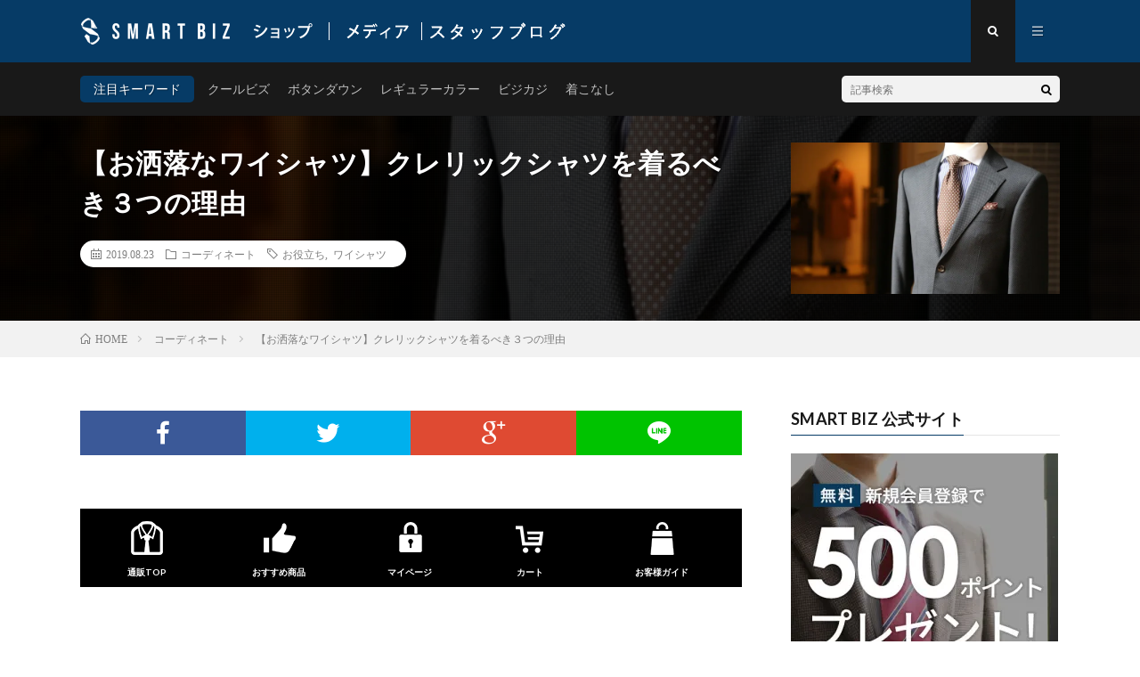

--- FILE ---
content_type: text/html; charset=UTF-8
request_url: https://www.hybrid-work.jp/wp/category/cleric/
body_size: 27732
content:
<!DOCTYPE html>
<html dir="ltr" lang="ja" prefix="og: https://ogp.me/ns#" prefix="og: http://ogp.me/ns#">
<head prefix="og: http://ogp.me/ns# fb: http://ogp.me/ns/fb# article: http://ogp.me/ns/article#">
<meta charset="UTF-8">
<title>【お洒落なワイシャツ】クレリックシャツを着るべき３つの理由 - 共働き世帯を応援 スマートビズ SMART BIZ メディア</title>
	<style>img:is([sizes="auto" i], [sizes^="auto," i]) { contain-intrinsic-size: 3000px 1500px }</style>
	
		<!-- All in One SEO 4.7.5 - aioseo.com -->
		<meta name="description" content="ビジネスシーンでもカジュアルな装いがスタンダードになりつつある今の時代。 様々な種類があるワイシャツの中でも「クレリックシャツ」は知っていますか？ 実はこれ1枚で普段のスーツとネクタイがぐんとお洒落に見えるんです！ ワイシャツ専門店スタッフが超絶お勧めするクレリックシャツの魅力をご紹介！" />
		<meta name="robots" content="max-snippet:-1, max-image-preview:large, max-video-preview:-1" />
		<meta name="google-site-verification" content="IscDRWb1hmrqW7_z6cGDgV9Mcm8ibQ1JJnKfOXHVXLs" />
		<meta name="keywords" content="ワイシャツ クレリック ,ワイシャツ 通販 ,ネクタイ 通販 ,シャツ クレリック ,クレリック ワイシャツ ,ワイシャツ レディース ,ワイシャツ おすすめ ,ワイシャツ 半袖 ,クレリック ネクタイ ,ワイシャツ オーダー ,ワイシャツ 収納 ,レディース ワイシャツ ,ワイシャツ 安い ,メンズ シャツ ,カフス シャツ ,メンズ ワイシャツ ,ワイシャツ ,ワイシャツ 激安 ,クールビズ シャツ ,スーツ シャツ レディース ,ネクタイ ,ワイシャツ スリム ,シャツ ,ワイシャツ メンズ ,シャツ 通販 ,ワイシャツ 通販 メンズ ,男性 シャツ ,ワイシャツ セット ,シャツ オーダー メイド ,ワイシャツ サイズ ,スリム ワイシャツ ,半袖 クレリック ,メンズ シャツ ブランド ,ワイシャツ 女性 ,ワイシャツ 格安 ,クレリック 半袖 ,ビジネス ワイシャツ ,ワイシャツ クリーニング ,クールビズ ワイシャツ ,ワイシャツ ブランド ,ポロシャツ クレリック ,ニット ワイシャツ ,ワイシャツ ストライプ ,メンズ シャツ カジュアル ,クレリック ポロシャツ ,ワイシャツ セール ,ストライプ ワイシャツ ,フォーマル シャツ ,メンズ シャツ 通販 ,ワイシャツ 黒 ,クレリック ストライプ ,ワイシャツ 通販 おすすめ ,ワイシャツ 白 ,ワイシャツ 長袖 ,シャツ ストライプ ,女性 ワイシャツ ,スーツ シャツ ,ワイシャツ 細身 ,クレリック ,おしゃれ ワイシャツ ,ワイシャツ ネクタイ ,ネクタイ クレリック ,クレリック レディース ,ワイシャツ 値段 ,ワイシャツ カラー ,ワイシャツ オーダー メイド ,ワイシャツ 人気 ,レディース スーツ シャツ ,ワイシャツ ボタン ,タキシード ワイシャツ ,半袖 ワイシャツ クレリック ,クールビズ スーツ ,オーダー メイド ワイシャツ ,青山 ワイシャツ ,ピンク ワイシャツ ,クールビズ 着こなし ,ワイシャツ 通販 レディース ,レディース ワイシャツ 安い ,ワイシャツ 襟 ,ストレッチ ワイシャツ ,ワイシャツ 安い レディース ,出張 ワイシャツ ,ワイシャツ おしゃれ ,細身 ワイシャツ ,ワイシャツ アイロン ,楽天 ワイシャツ ,ワイシャツ 女子 ,ワイシャツ クールビズ ,イトーヨーカドー シャツ ,ワイシャツ ピンク ,クリケット シャツ ,シャツ カラー ,ワイシャツ ピン ホール ,ワイシャツ まとめ買い ,ワイシャツ オーダー 格安 ,ワイシャツ リメイク" />
		<link rel="canonical" href="https://www.hybrid-work.jp/wp/category/cleric/" />
		<meta name="generator" content="All in One SEO (AIOSEO) 4.7.5" />
		<meta property="og:locale" content="ja_JP" />
		<meta property="og:site_name" content="【公式】SMART BIZ (スマートビズ)" />
		<meta property="og:type" content="article" />
		<meta property="og:title" content="【お洒落なワイシャツ】クレリックシャツを着るべき３つの理由 - 共働き世帯を応援 スマートビズ SMART BIZ メディア" />
		<meta property="og:description" content="ビジネスシーンでもカジュアルな装いがスタンダードになりつつある今の時代。 様々な種類があるワイシャツの中でも「クレリックシャツ」は知っていますか？ 実はこれ1枚で普段のスーツとネクタイがぐんとお洒落に見えるんです！ ワイシャツ専門店スタッフが超絶お勧めするクレリックシャツの魅力をご紹介！" />
		<meta property="og:url" content="https://www.hybrid-work.jp/wp/category/cleric/" />
		<meta property="og:image" content="https://www.hybrid-work.jp/wp/category/wp-content/uploads/fashion-1979136_960_720.jpg" />
		<meta property="og:image:secure_url" content="https://www.hybrid-work.jp/wp/category/wp-content/uploads/fashion-1979136_960_720.jpg" />
		<meta property="og:image:width" content="960" />
		<meta property="og:image:height" content="640" />
		<meta property="article:published_time" content="2019-08-23T07:53:01+00:00" />
		<meta property="article:modified_time" content="2020-06-11T01:49:41+00:00" />
		<meta name="twitter:card" content="summary_large_image" />
		<meta name="twitter:site" content="@hybridwork" />
		<meta name="twitter:title" content="【お洒落なワイシャツ】クレリックシャツを着るべき３つの理由 - 共働き世帯を応援 スマートビズ SMART BIZ メディア" />
		<meta name="twitter:description" content="ビジネスシーンでもカジュアルな装いがスタンダードになりつつある今の時代。 様々な種類があるワイシャツの中でも「クレリックシャツ」は知っていますか？ 実はこれ1枚で普段のスーツとネクタイがぐんとお洒落に見えるんです！ ワイシャツ専門店スタッフが超絶お勧めするクレリックシャツの魅力をご紹介！" />
		<meta name="twitter:image" content="https://www.hybrid-work.jp/wp/category/wp-content/uploads/fashion-1979136_960_720.jpg" />
		<meta name="google" content="nositelinkssearchbox" />
		<script type="application/ld+json" class="aioseo-schema">
			{"@context":"https:\/\/schema.org","@graph":[{"@type":"Article","@id":"https:\/\/www.hybrid-work.jp\/wp\/category\/cleric\/#article","name":"\u3010\u304a\u6d12\u843d\u306a\u30ef\u30a4\u30b7\u30e3\u30c4\u3011\u30af\u30ec\u30ea\u30c3\u30af\u30b7\u30e3\u30c4\u3092\u7740\u308b\u3079\u304d\uff13\u3064\u306e\u7406\u7531 - \u5171\u50cd\u304d\u4e16\u5e2f\u3092\u5fdc\u63f4 \u30b9\u30de\u30fc\u30c8\u30d3\u30ba SMART BIZ \u30e1\u30c7\u30a3\u30a2","headline":"\u3010\u304a\u6d12\u843d\u306a\u30ef\u30a4\u30b7\u30e3\u30c4\u3011\u30af\u30ec\u30ea\u30c3\u30af\u30b7\u30e3\u30c4\u3092\u7740\u308b\u3079\u304d\uff13\u3064\u306e\u7406\u7531","author":{"@id":"https:\/\/www.hybrid-work.jp\/wp\/category\/author\/shhs05hw25op\/#author"},"publisher":{"@id":"https:\/\/www.hybrid-work.jp\/wp\/category\/#organization"},"image":{"@type":"ImageObject","url":"https:\/\/i2.wp.com\/www.hybrid-work.jp\/wp\/category\/wp-content\/uploads\/fashion-1979136_960_720.jpg?fit=960%2C640&ssl=1","width":960,"height":640,"caption":"\u30b9\u30fc\u30c4\u3000\u30e1\u30f3\u30ba\u3000\u4ed5\u4e8b\u3000\u30b5\u30e9\u30ea\u30fc\u30de\u30f3"},"datePublished":"2019-08-23T16:53:01+09:00","dateModified":"2020-06-11T10:49:41+09:00","inLanguage":"ja","mainEntityOfPage":{"@id":"https:\/\/www.hybrid-work.jp\/wp\/category\/cleric\/#webpage"},"isPartOf":{"@id":"https:\/\/www.hybrid-work.jp\/wp\/category\/cleric\/#webpage"},"articleSection":"\u30b3\u30fc\u30c7\u30a3\u30cd\u30fc\u30c8, \u304a\u5f79\u7acb\u3061, \u30ef\u30a4\u30b7\u30e3\u30c4"},{"@type":"BreadcrumbList","@id":"https:\/\/www.hybrid-work.jp\/wp\/category\/cleric\/#breadcrumblist","itemListElement":[{"@type":"ListItem","@id":"https:\/\/www.hybrid-work.jp\/wp\/category\/#listItem","position":1,"name":"\u5bb6","item":"https:\/\/www.hybrid-work.jp\/wp\/category\/","nextItem":"https:\/\/www.hybrid-work.jp\/wp\/category\/cleric\/#listItem"},{"@type":"ListItem","@id":"https:\/\/www.hybrid-work.jp\/wp\/category\/cleric\/#listItem","position":2,"name":"\u3010\u304a\u6d12\u843d\u306a\u30ef\u30a4\u30b7\u30e3\u30c4\u3011\u30af\u30ec\u30ea\u30c3\u30af\u30b7\u30e3\u30c4\u3092\u7740\u308b\u3079\u304d\uff13\u3064\u306e\u7406\u7531","previousItem":"https:\/\/www.hybrid-work.jp\/wp\/category\/#listItem"}]},{"@type":"Organization","@id":"https:\/\/www.hybrid-work.jp\/wp\/category\/#organization","name":"\u5171\u50cd\u304d\u4e16\u5e2f\u3092\u5fdc\u63f4 \u30b9\u30de\u30fc\u30c8\u30d3\u30ba SMART BIZ \u30e1\u30c7\u30a3\u30a2","description":"\u30ef\u30a4\u30b7\u30e3\u30c4\u5c02\u9580\u5e97\u30fb\u30b9\u30de\u30fc\u30c8\u30d3\u30ba(SMART BIZ)\u306e\u516c\u5f0f\u901a\u8ca9\u30b5\u30a4\u30c8\u3067\u3059\u3002\u30ef\u30a4\u30b7\u30e3\u30c4\u3084\u30cd\u30af\u30bf\u30a4\u3092\u4e2d\u5fc3\u306b\u30e9\u30a4\u30d5\u30b9\u30bf\u30a4\u30eb\u306b\u5bc4\u308a\u6dfb\u3063\u305f\u30a2\u30a4\u30c6\u30e0\u3092\u63d0\u6848\u3057\u307e\u3059\u3002","url":"https:\/\/www.hybrid-work.jp\/wp\/category\/"},{"@type":"Person","@id":"https:\/\/www.hybrid-work.jp\/wp\/category\/author\/shhs05hw25op\/#author","url":"https:\/\/www.hybrid-work.jp\/wp\/category\/author\/shhs05hw25op\/","name":"hybridwork","image":{"@type":"ImageObject","@id":"https:\/\/www.hybrid-work.jp\/wp\/category\/cleric\/#authorImage","url":"https:\/\/secure.gravatar.com\/avatar\/88d9591df9989b1c478e9c32ae4c31d7?s=96&d=mm&r=g","width":96,"height":96,"caption":"hybridwork"}},{"@type":"WebPage","@id":"https:\/\/www.hybrid-work.jp\/wp\/category\/cleric\/#webpage","url":"https:\/\/www.hybrid-work.jp\/wp\/category\/cleric\/","name":"\u3010\u304a\u6d12\u843d\u306a\u30ef\u30a4\u30b7\u30e3\u30c4\u3011\u30af\u30ec\u30ea\u30c3\u30af\u30b7\u30e3\u30c4\u3092\u7740\u308b\u3079\u304d\uff13\u3064\u306e\u7406\u7531 - \u5171\u50cd\u304d\u4e16\u5e2f\u3092\u5fdc\u63f4 \u30b9\u30de\u30fc\u30c8\u30d3\u30ba SMART BIZ \u30e1\u30c7\u30a3\u30a2","description":"\u30d3\u30b8\u30cd\u30b9\u30b7\u30fc\u30f3\u3067\u3082\u30ab\u30b8\u30e5\u30a2\u30eb\u306a\u88c5\u3044\u304c\u30b9\u30bf\u30f3\u30c0\u30fc\u30c9\u306b\u306a\u308a\u3064\u3064\u3042\u308b\u4eca\u306e\u6642\u4ee3\u3002 \u69d8\u3005\u306a\u7a2e\u985e\u304c\u3042\u308b\u30ef\u30a4\u30b7\u30e3\u30c4\u306e\u4e2d\u3067\u3082\u300c\u30af\u30ec\u30ea\u30c3\u30af\u30b7\u30e3\u30c4\u300d\u306f\u77e5\u3063\u3066\u3044\u307e\u3059\u304b\uff1f \u5b9f\u306f\u3053\u308c1\u679a\u3067\u666e\u6bb5\u306e\u30b9\u30fc\u30c4\u3068\u30cd\u30af\u30bf\u30a4\u304c\u3050\u3093\u3068\u304a\u6d12\u843d\u306b\u898b\u3048\u308b\u3093\u3067\u3059\uff01 \u30ef\u30a4\u30b7\u30e3\u30c4\u5c02\u9580\u5e97\u30b9\u30bf\u30c3\u30d5\u304c\u8d85\u7d76\u304a\u52e7\u3081\u3059\u308b\u30af\u30ec\u30ea\u30c3\u30af\u30b7\u30e3\u30c4\u306e\u9b45\u529b\u3092\u3054\u7d39\u4ecb\uff01","inLanguage":"ja","isPartOf":{"@id":"https:\/\/www.hybrid-work.jp\/wp\/category\/#website"},"breadcrumb":{"@id":"https:\/\/www.hybrid-work.jp\/wp\/category\/cleric\/#breadcrumblist"},"author":{"@id":"https:\/\/www.hybrid-work.jp\/wp\/category\/author\/shhs05hw25op\/#author"},"creator":{"@id":"https:\/\/www.hybrid-work.jp\/wp\/category\/author\/shhs05hw25op\/#author"},"image":{"@type":"ImageObject","url":"https:\/\/i2.wp.com\/www.hybrid-work.jp\/wp\/category\/wp-content\/uploads\/fashion-1979136_960_720.jpg?fit=960%2C640&ssl=1","@id":"https:\/\/www.hybrid-work.jp\/wp\/category\/cleric\/#mainImage","width":960,"height":640,"caption":"\u30b9\u30fc\u30c4\u3000\u30e1\u30f3\u30ba\u3000\u4ed5\u4e8b\u3000\u30b5\u30e9\u30ea\u30fc\u30de\u30f3"},"primaryImageOfPage":{"@id":"https:\/\/www.hybrid-work.jp\/wp\/category\/cleric\/#mainImage"},"datePublished":"2019-08-23T16:53:01+09:00","dateModified":"2020-06-11T10:49:41+09:00"},{"@type":"WebSite","@id":"https:\/\/www.hybrid-work.jp\/wp\/category\/#website","url":"https:\/\/www.hybrid-work.jp\/wp\/category\/","name":"\u5171\u50cd\u304d\u4e16\u5e2f\u3092\u5fdc\u63f4 \u30b9\u30de\u30fc\u30c8\u30d3\u30ba SMART BIZ \u30e1\u30c7\u30a3\u30a2","description":"\u30ef\u30a4\u30b7\u30e3\u30c4\u5c02\u9580\u5e97\u30fb\u30b9\u30de\u30fc\u30c8\u30d3\u30ba(SMART BIZ)\u306e\u516c\u5f0f\u901a\u8ca9\u30b5\u30a4\u30c8\u3067\u3059\u3002\u30ef\u30a4\u30b7\u30e3\u30c4\u3084\u30cd\u30af\u30bf\u30a4\u3092\u4e2d\u5fc3\u306b\u30e9\u30a4\u30d5\u30b9\u30bf\u30a4\u30eb\u306b\u5bc4\u308a\u6dfb\u3063\u305f\u30a2\u30a4\u30c6\u30e0\u3092\u63d0\u6848\u3057\u307e\u3059\u3002","inLanguage":"ja","publisher":{"@id":"https:\/\/www.hybrid-work.jp\/wp\/category\/#organization"}}]}
		</script>
		<!-- All in One SEO -->

<link rel='dns-prefetch' href='//v0.wordpress.com' />
<link rel='dns-prefetch' href='//i0.wp.com' />
<link rel='dns-prefetch' href='//i1.wp.com' />
<link rel='dns-prefetch' href='//i2.wp.com' />
<link rel='dns-prefetch' href='//c0.wp.com' />
<link rel='stylesheet' id='wp-block-library-css' href='https://c0.wp.com/c/6.7.4/wp-includes/css/dist/block-library/style.min.css' type='text/css' media='all' />
<style id='wp-block-library-inline-css' type='text/css'>
.has-text-align-justify{text-align:justify;}
</style>
<link rel='stylesheet' id='mediaelement-css' href='https://c0.wp.com/c/6.7.4/wp-includes/js/mediaelement/mediaelementplayer-legacy.min.css' type='text/css' media='all' />
<link rel='stylesheet' id='wp-mediaelement-css' href='https://c0.wp.com/c/6.7.4/wp-includes/js/mediaelement/wp-mediaelement.min.css' type='text/css' media='all' />
<style id='classic-theme-styles-inline-css' type='text/css'>
/*! This file is auto-generated */
.wp-block-button__link{color:#fff;background-color:#32373c;border-radius:9999px;box-shadow:none;text-decoration:none;padding:calc(.667em + 2px) calc(1.333em + 2px);font-size:1.125em}.wp-block-file__button{background:#32373c;color:#fff;text-decoration:none}
</style>
<style id='global-styles-inline-css' type='text/css'>
:root{--wp--preset--aspect-ratio--square: 1;--wp--preset--aspect-ratio--4-3: 4/3;--wp--preset--aspect-ratio--3-4: 3/4;--wp--preset--aspect-ratio--3-2: 3/2;--wp--preset--aspect-ratio--2-3: 2/3;--wp--preset--aspect-ratio--16-9: 16/9;--wp--preset--aspect-ratio--9-16: 9/16;--wp--preset--color--black: #000000;--wp--preset--color--cyan-bluish-gray: #abb8c3;--wp--preset--color--white: #ffffff;--wp--preset--color--pale-pink: #f78da7;--wp--preset--color--vivid-red: #cf2e2e;--wp--preset--color--luminous-vivid-orange: #ff6900;--wp--preset--color--luminous-vivid-amber: #fcb900;--wp--preset--color--light-green-cyan: #7bdcb5;--wp--preset--color--vivid-green-cyan: #00d084;--wp--preset--color--pale-cyan-blue: #8ed1fc;--wp--preset--color--vivid-cyan-blue: #0693e3;--wp--preset--color--vivid-purple: #9b51e0;--wp--preset--gradient--vivid-cyan-blue-to-vivid-purple: linear-gradient(135deg,rgba(6,147,227,1) 0%,rgb(155,81,224) 100%);--wp--preset--gradient--light-green-cyan-to-vivid-green-cyan: linear-gradient(135deg,rgb(122,220,180) 0%,rgb(0,208,130) 100%);--wp--preset--gradient--luminous-vivid-amber-to-luminous-vivid-orange: linear-gradient(135deg,rgba(252,185,0,1) 0%,rgba(255,105,0,1) 100%);--wp--preset--gradient--luminous-vivid-orange-to-vivid-red: linear-gradient(135deg,rgba(255,105,0,1) 0%,rgb(207,46,46) 100%);--wp--preset--gradient--very-light-gray-to-cyan-bluish-gray: linear-gradient(135deg,rgb(238,238,238) 0%,rgb(169,184,195) 100%);--wp--preset--gradient--cool-to-warm-spectrum: linear-gradient(135deg,rgb(74,234,220) 0%,rgb(151,120,209) 20%,rgb(207,42,186) 40%,rgb(238,44,130) 60%,rgb(251,105,98) 80%,rgb(254,248,76) 100%);--wp--preset--gradient--blush-light-purple: linear-gradient(135deg,rgb(255,206,236) 0%,rgb(152,150,240) 100%);--wp--preset--gradient--blush-bordeaux: linear-gradient(135deg,rgb(254,205,165) 0%,rgb(254,45,45) 50%,rgb(107,0,62) 100%);--wp--preset--gradient--luminous-dusk: linear-gradient(135deg,rgb(255,203,112) 0%,rgb(199,81,192) 50%,rgb(65,88,208) 100%);--wp--preset--gradient--pale-ocean: linear-gradient(135deg,rgb(255,245,203) 0%,rgb(182,227,212) 50%,rgb(51,167,181) 100%);--wp--preset--gradient--electric-grass: linear-gradient(135deg,rgb(202,248,128) 0%,rgb(113,206,126) 100%);--wp--preset--gradient--midnight: linear-gradient(135deg,rgb(2,3,129) 0%,rgb(40,116,252) 100%);--wp--preset--font-size--small: 13px;--wp--preset--font-size--medium: 20px;--wp--preset--font-size--large: 36px;--wp--preset--font-size--x-large: 42px;--wp--preset--spacing--20: 0.44rem;--wp--preset--spacing--30: 0.67rem;--wp--preset--spacing--40: 1rem;--wp--preset--spacing--50: 1.5rem;--wp--preset--spacing--60: 2.25rem;--wp--preset--spacing--70: 3.38rem;--wp--preset--spacing--80: 5.06rem;--wp--preset--shadow--natural: 6px 6px 9px rgba(0, 0, 0, 0.2);--wp--preset--shadow--deep: 12px 12px 50px rgba(0, 0, 0, 0.4);--wp--preset--shadow--sharp: 6px 6px 0px rgba(0, 0, 0, 0.2);--wp--preset--shadow--outlined: 6px 6px 0px -3px rgba(255, 255, 255, 1), 6px 6px rgba(0, 0, 0, 1);--wp--preset--shadow--crisp: 6px 6px 0px rgba(0, 0, 0, 1);}:where(.is-layout-flex){gap: 0.5em;}:where(.is-layout-grid){gap: 0.5em;}body .is-layout-flex{display: flex;}.is-layout-flex{flex-wrap: wrap;align-items: center;}.is-layout-flex > :is(*, div){margin: 0;}body .is-layout-grid{display: grid;}.is-layout-grid > :is(*, div){margin: 0;}:where(.wp-block-columns.is-layout-flex){gap: 2em;}:where(.wp-block-columns.is-layout-grid){gap: 2em;}:where(.wp-block-post-template.is-layout-flex){gap: 1.25em;}:where(.wp-block-post-template.is-layout-grid){gap: 1.25em;}.has-black-color{color: var(--wp--preset--color--black) !important;}.has-cyan-bluish-gray-color{color: var(--wp--preset--color--cyan-bluish-gray) !important;}.has-white-color{color: var(--wp--preset--color--white) !important;}.has-pale-pink-color{color: var(--wp--preset--color--pale-pink) !important;}.has-vivid-red-color{color: var(--wp--preset--color--vivid-red) !important;}.has-luminous-vivid-orange-color{color: var(--wp--preset--color--luminous-vivid-orange) !important;}.has-luminous-vivid-amber-color{color: var(--wp--preset--color--luminous-vivid-amber) !important;}.has-light-green-cyan-color{color: var(--wp--preset--color--light-green-cyan) !important;}.has-vivid-green-cyan-color{color: var(--wp--preset--color--vivid-green-cyan) !important;}.has-pale-cyan-blue-color{color: var(--wp--preset--color--pale-cyan-blue) !important;}.has-vivid-cyan-blue-color{color: var(--wp--preset--color--vivid-cyan-blue) !important;}.has-vivid-purple-color{color: var(--wp--preset--color--vivid-purple) !important;}.has-black-background-color{background-color: var(--wp--preset--color--black) !important;}.has-cyan-bluish-gray-background-color{background-color: var(--wp--preset--color--cyan-bluish-gray) !important;}.has-white-background-color{background-color: var(--wp--preset--color--white) !important;}.has-pale-pink-background-color{background-color: var(--wp--preset--color--pale-pink) !important;}.has-vivid-red-background-color{background-color: var(--wp--preset--color--vivid-red) !important;}.has-luminous-vivid-orange-background-color{background-color: var(--wp--preset--color--luminous-vivid-orange) !important;}.has-luminous-vivid-amber-background-color{background-color: var(--wp--preset--color--luminous-vivid-amber) !important;}.has-light-green-cyan-background-color{background-color: var(--wp--preset--color--light-green-cyan) !important;}.has-vivid-green-cyan-background-color{background-color: var(--wp--preset--color--vivid-green-cyan) !important;}.has-pale-cyan-blue-background-color{background-color: var(--wp--preset--color--pale-cyan-blue) !important;}.has-vivid-cyan-blue-background-color{background-color: var(--wp--preset--color--vivid-cyan-blue) !important;}.has-vivid-purple-background-color{background-color: var(--wp--preset--color--vivid-purple) !important;}.has-black-border-color{border-color: var(--wp--preset--color--black) !important;}.has-cyan-bluish-gray-border-color{border-color: var(--wp--preset--color--cyan-bluish-gray) !important;}.has-white-border-color{border-color: var(--wp--preset--color--white) !important;}.has-pale-pink-border-color{border-color: var(--wp--preset--color--pale-pink) !important;}.has-vivid-red-border-color{border-color: var(--wp--preset--color--vivid-red) !important;}.has-luminous-vivid-orange-border-color{border-color: var(--wp--preset--color--luminous-vivid-orange) !important;}.has-luminous-vivid-amber-border-color{border-color: var(--wp--preset--color--luminous-vivid-amber) !important;}.has-light-green-cyan-border-color{border-color: var(--wp--preset--color--light-green-cyan) !important;}.has-vivid-green-cyan-border-color{border-color: var(--wp--preset--color--vivid-green-cyan) !important;}.has-pale-cyan-blue-border-color{border-color: var(--wp--preset--color--pale-cyan-blue) !important;}.has-vivid-cyan-blue-border-color{border-color: var(--wp--preset--color--vivid-cyan-blue) !important;}.has-vivid-purple-border-color{border-color: var(--wp--preset--color--vivid-purple) !important;}.has-vivid-cyan-blue-to-vivid-purple-gradient-background{background: var(--wp--preset--gradient--vivid-cyan-blue-to-vivid-purple) !important;}.has-light-green-cyan-to-vivid-green-cyan-gradient-background{background: var(--wp--preset--gradient--light-green-cyan-to-vivid-green-cyan) !important;}.has-luminous-vivid-amber-to-luminous-vivid-orange-gradient-background{background: var(--wp--preset--gradient--luminous-vivid-amber-to-luminous-vivid-orange) !important;}.has-luminous-vivid-orange-to-vivid-red-gradient-background{background: var(--wp--preset--gradient--luminous-vivid-orange-to-vivid-red) !important;}.has-very-light-gray-to-cyan-bluish-gray-gradient-background{background: var(--wp--preset--gradient--very-light-gray-to-cyan-bluish-gray) !important;}.has-cool-to-warm-spectrum-gradient-background{background: var(--wp--preset--gradient--cool-to-warm-spectrum) !important;}.has-blush-light-purple-gradient-background{background: var(--wp--preset--gradient--blush-light-purple) !important;}.has-blush-bordeaux-gradient-background{background: var(--wp--preset--gradient--blush-bordeaux) !important;}.has-luminous-dusk-gradient-background{background: var(--wp--preset--gradient--luminous-dusk) !important;}.has-pale-ocean-gradient-background{background: var(--wp--preset--gradient--pale-ocean) !important;}.has-electric-grass-gradient-background{background: var(--wp--preset--gradient--electric-grass) !important;}.has-midnight-gradient-background{background: var(--wp--preset--gradient--midnight) !important;}.has-small-font-size{font-size: var(--wp--preset--font-size--small) !important;}.has-medium-font-size{font-size: var(--wp--preset--font-size--medium) !important;}.has-large-font-size{font-size: var(--wp--preset--font-size--large) !important;}.has-x-large-font-size{font-size: var(--wp--preset--font-size--x-large) !important;}
:where(.wp-block-post-template.is-layout-flex){gap: 1.25em;}:where(.wp-block-post-template.is-layout-grid){gap: 1.25em;}
:where(.wp-block-columns.is-layout-flex){gap: 2em;}:where(.wp-block-columns.is-layout-grid){gap: 2em;}
:root :where(.wp-block-pullquote){font-size: 1.5em;line-height: 1.6;}
</style>
<link rel='stylesheet' id='dn_sbm_balloon_style-css' href='https://www.hybrid-work.jp/wp/category/wp-content/plugins/speech-balloon-maker/styles/dn_sbm_balloon_style.css?ver=6.7.4' type='text/css' media='all' />
<link rel='stylesheet' id='tablepress-default-css' href='https://www.hybrid-work.jp/wp/category/wp-content/tablepress-combined.min.css?ver=8' type='text/css' media='all' />
<link rel='stylesheet' id='jetpack_css-css' href='https://c0.wp.com/p/jetpack/10.3.2/css/jetpack.css' type='text/css' media='all' />
<script type="text/javascript" id="jetpack_related-posts-js-extra">
/* <![CDATA[ */
var related_posts_js_options = {"post_heading":"h4"};
/* ]]> */
</script>
<script type="text/javascript" src="https://c0.wp.com/p/jetpack/10.3.2/_inc/build/related-posts/related-posts.min.js" id="jetpack_related-posts-js"></script>
<link rel="https://api.w.org/" href="https://www.hybrid-work.jp/wp/category/wp-json/" /><link rel="alternate" title="JSON" type="application/json" href="https://www.hybrid-work.jp/wp/category/wp-json/wp/v2/posts/2880" /><link rel="alternate" title="oEmbed (JSON)" type="application/json+oembed" href="https://www.hybrid-work.jp/wp/category/wp-json/oembed/1.0/embed?url=https%3A%2F%2Fwww.hybrid-work.jp%2Fwp%2Fcategory%2Fcleric%2F" />
<link rel="alternate" title="oEmbed (XML)" type="text/xml+oembed" href="https://www.hybrid-work.jp/wp/category/wp-json/oembed/1.0/embed?url=https%3A%2F%2Fwww.hybrid-work.jp%2Fwp%2Fcategory%2Fcleric%2F&#038;format=xml" />
<style>:root {
			--lazy-loader-animation-duration: 300ms;
		}
		  
		.lazyload {
	display: block;
}

.lazyload,
        .lazyloading {
			opacity: 0;
		}


		.lazyloaded {
			opacity: 1;
			transition: opacity 300ms;
			transition: opacity var(--lazy-loader-animation-duration);
		}</style><noscript><style>.lazyload { display: none; } .lazyload[class*="lazy-loader-background-element-"] { display: block; opacity: 1; }</style></noscript><style type='text/css'>img#wpstats{display:none}</style>
		<link rel="stylesheet" href="https://www.hybrid-work.jp/wp/category/wp-content/themes/lionmedia/style.css">
<link rel="stylesheet" href="https://www.hybrid-work.jp/wp/category/wp-content/themes/lionmedia/css/content.css">
<link rel="stylesheet" href="https://www.hybrid-work.jp/wp/category/wp-content/themes/lionmedia/css/icon.css">
<link rel="stylesheet" href="https://fonts.googleapis.com/css?family=Lato:400,700,900">
<meta http-equiv="X-UA-Compatible" content="IE=edge">
<meta name="viewport" content="width=device-width, initial-scale=1, shrink-to-fit=no">
<link rel="dns-prefetch" href="//www.google.com">
<link rel="dns-prefetch" href="//www.google-analytics.com">
<link rel="dns-prefetch" href="//fonts.googleapis.com">
<link rel="dns-prefetch" href="//fonts.gstatic.com">
<link rel="dns-prefetch" href="//pagead2.googlesyndication.com">
<link rel="dns-prefetch" href="//googleads.g.doubleclick.net">
<link rel="dns-prefetch" href="//www.gstatic.com">
<style type="text/css">
.l-header,
.searchNavi__title,
.key__cat,
.eyecatch__cat,
.rankingBox__title,
.categoryDescription,
.pagetop,
.contactTable__header .required,
.heading.heading-primary .heading__bg,
.btn__link:hover,
.widget .tag-cloud-link:hover,
.comment-respond .submit:hover,
.comments__list .comment-reply-link:hover,
.widget .calendar_wrap tbody a:hover,
.comments__list .comment-meta,
.ctaPost__btn{background:#063b66;}

.heading.heading-first,
.heading.heading-widget::before,
.heading.heading-footer::before,
.btn__link,
.widget .tag-cloud-link,
.comment-respond .submit,
.comments__list .comment-reply-link,
.content a:hover,
.t-light .l-footer,
.ctaPost__btn{border-color:#063b66;}

.categoryBox__title,
.dateList__item a[rel=tag]:hover,
.dateList__item a[rel=category]:hover,
.copySns__copyLink:hover,
.btn__link,
.widget .tag-cloud-link,
.comment-respond .submit,
.comments__list .comment-reply-link,
.widget a:hover,
.widget ul li .rsswidget,
.content a,
.related__title,
.ctaPost__btn:hover{color:#063b66;}

.c-user01 {color:#000 !important}
.bgc-user01 {background:#000 !important}
.hc-user01:hover {color:#000 !important}
.c-user02 {color:#000 !important}
.bgc-user02 {background:#000 !important}
.hc-user02:hover {color:#000 !important}
.c-user03 {color:#000 !important}
.bgc-user03 {background:#000 !important}
.hc-user03:hover {color:#000 !important}
.c-user04 {color:#000 !important}
.bgc-user04 {background:#000 !important}
.hc-user04:hover {color:#000 !important}
.c-user05 {color:#000 !important}
.bgc-user05 {background:#000 !important}
.hc-user05:hover {color:#000 !important}

.singleTitle {background-image:url("https://i2.wp.com/www.hybrid-work.jp/wp/category/wp-content/uploads/fashion-1979136_960_720.jpg?resize=730%2C410&ssl=1");}

.content h2{
	position: relative;
	overflow: hidden;
	padding-bottom: 5px;
	color:#191919;
}
.content h2::before,
.content h2::after{
	content: "";
	position: absolute;
	bottom: 0;
}
.content h2:before{
	border-bottom: 3px solid #182f58;
	width: 100%;
}
.content h2:after{
	border-bottom: 3px solid #E5E5E5;
	width: 100%;
}
.content h3{
	padding:20px;
	color:#191919;
	border: 1px solid #E5E5E5;
	border-left: 5px solid #182f58;
}
</style>
			<style type="text/css">
				/* If html does not have either class, do not show lazy loaded images. */
				html:not( .jetpack-lazy-images-js-enabled ):not( .js ) .jetpack-lazy-image {
					display: none;
				}
			</style>
			<script>
				document.documentElement.classList.add(
					'jetpack-lazy-images-js-enabled'
				);
			</script>
		<link rel="icon" href="https://i2.wp.com/www.hybrid-work.jp/wp/category/wp-content/uploads/sp_sb.jpg?fit=32%2C32&#038;ssl=1" sizes="32x32" />
<link rel="icon" href="https://i2.wp.com/www.hybrid-work.jp/wp/category/wp-content/uploads/sp_sb.jpg?fit=144%2C144&#038;ssl=1" sizes="192x192" />
<link rel="apple-touch-icon" href="https://i2.wp.com/www.hybrid-work.jp/wp/category/wp-content/uploads/sp_sb.jpg?fit=144%2C144&#038;ssl=1" />
<meta name="msapplication-TileImage" content="https://i2.wp.com/www.hybrid-work.jp/wp/category/wp-content/uploads/sp_sb.jpg?fit=144%2C144&#038;ssl=1" />
<link rel="stylesheet" type="text/css" id="wp-custom-css" href="https://www.hybrid-work.jp/wp/category/?custom-css=e31a65d390" /><meta property="og:site_name" content="共働き世帯を応援 スマートビズ SMART BIZ メディア" />
<meta property="og:type" content="article" />
<meta property="og:title" content="【お洒落なワイシャツ】クレリックシャツを着るべき３つの理由" />
<meta property="og:description" content="スーツをお洒落に着こなしたい &nbsp; ビジネスシーンでもカジュアルな装いがスタンダードになりつつある今の時代。 様々な種類があるワイシャツの中でも「クレリックシャツ」はご存知ですか？ &nbsp; 実はこれ1枚で普段のスーツとネクタイ" />
<meta property="og:url" content="https://www.hybrid-work.jp/wp/category/cleric/" />
<meta property="og:image" content="https://i2.wp.com/www.hybrid-work.jp/wp/category/wp-content/uploads/fashion-1979136_960_720.jpg?resize=730%2C410&ssl=1" />
<meta name="twitter:card" content="summary" />

<script>
  (function(i,s,o,g,r,a,m){i['GoogleAnalyticsObject']=r;i[r]=i[r]||function(){
  (i[r].q=i[r].q||[]).push(arguments)},i[r].l=1*new Date();a=s.createElement(o),
  m=s.getElementsByTagName(o)[0];a.async=1;a.src=g;m.parentNode.insertBefore(a,m)
  })(window,document,'script','https://www.google-analytics.com/analytics.js','ga');

  ga('create', 'UA-113900539-1', 'auto');
  ga('send', 'pageview');
</script>

<script src="https://push.re-dealer.com/lib.js"></script>
<script type="text/javascript">
new window.Redealer("3dd60c828bd322a24e69f3340ce39d13").push();
</script><link href="//netdna.bootstrapcdn.com/font-awesome/4.7.0/css/font-awesome.min.css" rel="stylesheet">
	<!-- Begin Mieruca Embed Code -->
<script type="text/javascript" id="mierucajs">
window.__fid = window.__fid || [];__fid.push([988460318]);
(function() {
function mieruca(){if(typeof window.__fjsld != "undefined") return; window.__fjsld = 1; var fjs = document.createElement('script'); fjs.type = 'text/javascript'; fjs.async = true; fjs.id = "fjssync"; var timestamp = new Date;fjs.src = ('https:' == document.location.protocol ? 'https' : 'http') + '://hm.mieru-ca.com/service/js/mieruca-hm.js?v='+ timestamp.getTime(); var x = document.getElementsByTagName('script')[0]; x.parentNode.insertBefore(fjs, x); };
setTimeout(mieruca, 500); document.readyState != "complete" ? (window.attachEvent ? window.attachEvent("onload", mieruca) : window.addEventListener("load", mieruca, false)) : mieruca();
})();
</script>
<!-- End Mieruca Embed Code -->
</head>
<body class="t-dark">

  
  <!--l-header-->
  <header class="l-header">
    <div class="container">
      
      <div class="siteTitle">

              <p class="siteTitle__logo">
<!--以下カスタム部分-->
		  <a class="siteTitle__link" href="https://www.hybrid-work.jp/">
			<img src="https://i2.wp.com/www.hybrid-work.jp/wp/category/wp-content/uploads/sb_wplogo_340x60.png?fit=340%2C60&ssl=1" class="siteTitle__img" alt="共働き世帯を応援 スマートビズ SMART BIZ メディア" width="340" height="60" >			
          </a>
          <a class="siteTitle__link" href="https://www.hybrid-work.jp/">
			  <img src="https://www.hybrid-work.jp/wp/category/wp-content/uploads/sb_wp_hdr_shop3.png" class="siteTitle__img" height="60">
          </a>
		  <a class="siteTitle__link" href="https://www.hybrid-work.jp/wp/category/">
			  <img src="https://www.hybrid-work.jp/wp/category/wp-content/uploads/sb_wp_hdr_media4.png" class="siteTitle__img" height="60">
          </a>
		   <a class="siteTitle__link" href="https://shop.plaza.rakuten.co.jp/hworks/">
			  <img src="https://www.hybrid-work.jp/wp/category/wp-content/uploads/ae46b1f460ee46f789c27b264a6cb421-1.png" class="siteTitle__img" height="60">
          </a>
<!--2019/2/11テスト　以下オリジナル表記をコメントアウト中
          <a class="siteTitle__link" href="https://www.hybrid-work.jp/wp/category">
            <img src="https://i2.wp.com/www.hybrid-work.jp/wp/category/wp-content/uploads/sb_wplogo_340x60.png?fit=340%2C60&ssl=1" class="siteTitle__img" alt="共働き世帯を応援 スマートビズ SMART BIZ メディア" width="340" height="60" >          </a>
-->
          <span class="siteTitle__sub">ワイシャツ専門店・スマートビズ(SMART BIZ)の公式通販サイトです。ワイシャツやネクタイを中心にライフスタイルに寄り添ったアイテムを提案します。</span>
		</p>	        </div>
      
      <nav class="menuNavi">      
                <ul class="menuNavi__list">
		              <li class="menuNavi__item u-txtShdw"><span class="menuNavi__link menuNavi__link-current icon-search" id="menuNavi__search" onclick="toggle__search();"></span></li>
            <li class="menuNavi__item u-txtShdw"><span class="menuNavi__link icon-menu" id="menuNavi__menu" onclick="toggle__menu();"></span></li>
                  </ul>
      </nav>
      
    </div>
	<link href="https://www.hybrid-work.jp/wp/category/feed/" title="RSS" type="application/rss+xml" rel="alternate">
  </header>
  <!--/l-header-->
  
  <!--l-extra-->
        <div class="l-extra" id="extra__search">
      <div class="container">
        <div class="searchNavi">
                    <div class="searchNavi__title u-txtShdw">注目キーワード</div>
          <ul class="searchNavi__list">
                          <li class="searchNavi__item"><a class="searchNavi__link" href="https://www.hybrid-work.jp/wp/category/?s=クールビズ">クールビズ</a></li>
                          <li class="searchNavi__item"><a class="searchNavi__link" href="https://www.hybrid-work.jp/wp/category/?s=ボタンダウン">ボタンダウン</a></li>
                          <li class="searchNavi__item"><a class="searchNavi__link" href="https://www.hybrid-work.jp/wp/category/?s=レギュラーカラー">レギュラーカラー</a></li>
                          <li class="searchNavi__item"><a class="searchNavi__link" href="https://www.hybrid-work.jp/wp/category/?s=ビジカジ">ビジカジ</a></li>
                          <li class="searchNavi__item"><a class="searchNavi__link" href="https://www.hybrid-work.jp/wp/category/?s=着こなし">着こなし</a></li>
			          </ul>
                    
                <div class="searchBox">
        <form class="searchBox__form" method="get" target="_top" action="https://www.hybrid-work.jp/wp/category/" >
          <input class="searchBox__input" type="text" maxlength="50" name="s" placeholder="記事検索"><button class="searchBox__submit icon-search" type="submit" value="search"> </button>
        </form>
      </div>        </div>
      </div>
    </div>
        
    <div class="l-extraNone" id="extra__menu">
      <div class="container container-max">
        <nav class="globalNavi">
          <ul class="globalNavi__list">
          		    <li class="page_item page-item-209"><a href="https://www.hybrid-work.jp/wp/category/coordinate/">コーディネート</a></li>
<li class="page_item page-item-211"><a href="https://www.hybrid-work.jp/wp/category/column/">コラム</a></li>
<li class="page_item page-item-2257"><a href="https://www.hybrid-work.jp/wp/category/tie-bar/">タイピン</a></li>
<li class="page_item page-item-2250"><a href="https://www.hybrid-work.jp/wp/category/necktie/">ネクタイ</a></li>
<li class="page_item page-item-2208"><a href="https://www.hybrid-work.jp/wp/category/privacy-policy/">プライバシーポリシー</a></li>
<li class="page_item page-item-2254"><a href="https://www.hybrid-work.jp/wp/category/belt/">ベルト</a></li>
<li class="page_item page-item-2264"><a href="https://www.hybrid-work.jp/wp/category/member/">会員登録</a></li>
<li class="page_item page-item-2246"><a href="https://www.hybrid-work.jp/wp/category/short_shirt/">半袖ワイシャツ</a></li>
<li class="page_item page-item-2241"><a href="https://www.hybrid-work.jp/wp/category/long_shirt/">長袖ワイシャツ</a></li>
	                                    
                        
                    </ul>
        </nav>
      </div>
    </div>
  <!--/l-extra-->

  <div class="singleTitle">
    <div class="container">
    
      <!-- タイトル -->
      <div class="singleTitle__heading">
        <h1 class="heading heading-singleTitle u-txtShdw">【お洒落なワイシャツ】クレリックシャツを着るべき３つの理由</h1>        
        
        <ul class="dateList dateList-singleTitle">
          <li class="dateList__item icon-calendar">2019.08.23</li>
          <li class="dateList__item icon-folder"><a class="hc" href="https://www.hybrid-work.jp/wp/category/category/coordinate/" rel="category">コーディネート</a></li>
          <li class="dateList__item icon-tag"><a href="https://www.hybrid-work.jp/wp/category/tag/useful/" rel="tag">お役立ち</a>, <a href="https://www.hybrid-work.jp/wp/category/tag/shirt/" rel="tag">ワイシャツ</a></li>        </ul>
        
        
        
      </div>
      <!-- /タイトル -->

      <!-- アイキャッチ -->
      <div class="eyecatch eyecatch-singleTitle">
        		  <img src="https://i2.wp.com/www.hybrid-work.jp/wp/category/wp-content/uploads/fashion-1979136_960_720.jpg?resize=730%2C410&ssl=1" alt="【お洒落なワイシャツ】クレリックシャツを着るべき３つの理由" width="730" height="410" >
		  	      
      </div>
      <!-- /アイキャッチ -->

    </div>
  </div>
<div class="breadcrumb" ><div class="container" ><ul class="breadcrumb__list"><li class="breadcrumb__item" itemscope itemtype="http://data-vocabulary.org/Breadcrumb"><a href="https://www.hybrid-work.jp/wp/category/" itemprop="url"><span class="icon-home" itemprop="title">HOME</span></a></li><li class="breadcrumb__item" itemscope itemtype="http://data-vocabulary.org/Breadcrumb"><a href="https://www.hybrid-work.jp/wp/category/category/coordinate/" itemprop="url"><span itemprop="title">コーディネート</span></a></li><li class="breadcrumb__item">【お洒落なワイシャツ】クレリックシャツを着るべき３つの理由</li></ul></div></div>
  <!-- l-wrapper -->
  <div class="l-wrapper">
	
    <!-- l-main -->
    <main class="l-main">

		<div class="wp_ec_bn">
			<a href="https://www.hybrid-work.jp/f/products"><img src="https://hybridwork.itembox.design/item/hw_products_bn.jpg"></a>
		</div>

		      <!-- 記事上シェアボタン -->
        <aside>
<ul class="socialList">
<li class="socialList__item"><a class="socialList__link icon-facebook" href="http://www.facebook.com/sharer.php?u=https%3A%2F%2Fwww.hybrid-work.jp%2Fwp%2Fcategory%2Fcleric%2F&amp;t=%E3%80%90%E3%81%8A%E6%B4%92%E8%90%BD%E3%81%AA%E3%83%AF%E3%82%A4%E3%82%B7%E3%83%A3%E3%83%84%E3%80%91%E3%82%AF%E3%83%AC%E3%83%AA%E3%83%83%E3%82%AF%E3%82%B7%E3%83%A3%E3%83%84%E3%82%92%E7%9D%80%E3%82%8B%E3%81%B9%E3%81%8D%EF%BC%93%E3%81%A4%E3%81%AE%E7%90%86%E7%94%B1" target="_blank" title="Facebookで共有"></a></li><li class="socialList__item"><a class="socialList__link icon-twitter" href="http://twitter.com/intent/tweet?text=%E3%80%90%E3%81%8A%E6%B4%92%E8%90%BD%E3%81%AA%E3%83%AF%E3%82%A4%E3%82%B7%E3%83%A3%E3%83%84%E3%80%91%E3%82%AF%E3%83%AC%E3%83%AA%E3%83%83%E3%82%AF%E3%82%B7%E3%83%A3%E3%83%84%E3%82%92%E7%9D%80%E3%82%8B%E3%81%B9%E3%81%8D%EF%BC%93%E3%81%A4%E3%81%AE%E7%90%86%E7%94%B1&amp;https%3A%2F%2Fwww.hybrid-work.jp%2Fwp%2Fcategory%2Fcleric%2F&amp;url=https%3A%2F%2Fwww.hybrid-work.jp%2Fwp%2Fcategory%2Fcleric%2F" target="_blank" title="Twitterで共有"></a></li><li class="socialList__item"><a class="socialList__link icon-google" href="https://plus.google.com/share?url=https%3A%2F%2Fwww.hybrid-work.jp%2Fwp%2Fcategory%2Fcleric%2F" target="_blank" title="Google+で共有"></a></li><li class="socialList__item"><a class="socialList__link icon-line" href="http://line.naver.jp/R/msg/text/?%E3%80%90%E3%81%8A%E6%B4%92%E8%90%BD%E3%81%AA%E3%83%AF%E3%82%A4%E3%82%B7%E3%83%A3%E3%83%84%E3%80%91%E3%82%AF%E3%83%AC%E3%83%AA%E3%83%83%E3%82%AF%E3%82%B7%E3%83%A3%E3%83%84%E3%82%92%E7%9D%80%E3%82%8B%E3%81%B9%E3%81%8D%EF%BC%93%E3%81%A4%E3%81%AE%E7%90%86%E7%94%B1%0D%0Ahttps%3A%2F%2Fwww.hybrid-work.jp%2Fwp%2Fcategory%2Fcleric%2F" target="_blank" title="LINEで送る"></a></li></ul>
</aside>
	  <!-- /記事上シェアボタン -->
	  
	        <!-- 記事上エリア[widget] -->
        <aside class="widgetPost widgetPost-top"><aside class="widget_text widget widget-post"><div class="textwidget custom-html-widget"><style type="text/css">
.fs-p-headerNavBar {
    background: #000000!important;
    background: transparent;
    border-radius: 0;
    display: flex!important;
    flex-direction: column;
    align-items: center;
    font-size: 1rem;
    padding: 8px;
}
.fs-p-headerNavigation__link:visited {
    color: #ffffff
}
.fs-p-headerNavigation__link:link {
	color: #ffffff
}
a {
    text-decoration: none;
}
td {
	text-align: center!important;
}
</style>


<div class="fs-p-headerNavBar">
         <table width="100%" border="0" cellspacing="0" cellpadding="0">
  <tr>
    <td><a href="https://www.hybrid-work.jp" class="fs-p-headerNavigation__link"><noscript><img src="https://i1.wp.com/www.hybrid-work.jp/wp/category/wp-content/uploads/home.png?w=1100&#038;ssl=1" data-recalc-dims="1" data-lazy-src="https://i1.wp.com/www.hybrid-work.jp/wp/category/wp-content/uploads/home.png?w=1100&amp;is-pending-load=1#038;ssl=1" srcset="[data-uri]" class=" jetpack-lazy-image"><noscript><img src="https://i1.wp.com/www.hybrid-work.jp/wp/category/wp-content/uploads/home.png?w=1100&#038;ssl=1" data-recalc-dims="1"></noscript></noscript><img src="image/gif;base64,R0lGODlhAQABAIAAAAAAAP///yH5BAEAAAAALAAAAAABAAEAAAIBRAA7" data-recalc-dims="1" data-src="https://i1.wp.com/www.hybrid-work.jp/wp/category/wp-content/uploads/home.png?w=1100&#038;ssl=1" class=" lazyload jetpack-lazy-image" data-lazy-src="http://image/gif;base64,R0lGODlhAQABAIAAAAAAAP///yH5BAEAAAAALAAAAAABAAEAAAIBRAA7?is-pending-load=1" srcset="[data-uri]"><noscript><img src="[data-uri]" data-recalc-dims="1" data-src="https://i1.wp.com/www.hybrid-work.jp/wp/category/wp-content/uploads/home.png?w=1100&#038;ssl=1" class=" lazyload"></noscript></a>
</td>
    <td><a href="https://www.hybrid-work.jp/f/how_to_shirt" class="fs-p-headerNavigation__link"><noscript><img src="https://i1.wp.com/www.hybrid-work.jp/wp/category/wp-content/uploads/osusume.png?w=1100&#038;ssl=1" data-recalc-dims="1" data-lazy-src="https://i1.wp.com/www.hybrid-work.jp/wp/category/wp-content/uploads/osusume.png?w=1100&amp;is-pending-load=1#038;ssl=1" srcset="[data-uri]" class=" jetpack-lazy-image"><noscript><img src="https://i1.wp.com/www.hybrid-work.jp/wp/category/wp-content/uploads/osusume.png?w=1100&#038;ssl=1" data-recalc-dims="1"></noscript></noscript><img src="image/gif;base64,R0lGODlhAQABAIAAAAAAAP///yH5BAEAAAAALAAAAAABAAEAAAIBRAA7" data-recalc-dims="1" data-src="https://i1.wp.com/www.hybrid-work.jp/wp/category/wp-content/uploads/osusume.png?w=1100&#038;ssl=1" class=" lazyload jetpack-lazy-image" data-lazy-src="http://image/gif;base64,R0lGODlhAQABAIAAAAAAAP///yH5BAEAAAAALAAAAAABAAEAAAIBRAA7?is-pending-load=1" srcset="[data-uri]"><noscript><img src="[data-uri]" data-recalc-dims="1" data-src="https://i1.wp.com/www.hybrid-work.jp/wp/category/wp-content/uploads/osusume.png?w=1100&#038;ssl=1" class=" lazyload"></noscript></a>
</td>
    <td><a href="https://www.hybrid-work.jp/my/top" class="fs-p-headerNavigation__link"><noscript><img src="https://i1.wp.com/www.hybrid-work.jp/wp/category/wp-content/uploads/key.png?w=1100&#038;ssl=1" data-recalc-dims="1" data-lazy-src="https://i1.wp.com/www.hybrid-work.jp/wp/category/wp-content/uploads/key.png?w=1100&amp;is-pending-load=1#038;ssl=1" srcset="[data-uri]" class=" jetpack-lazy-image"><noscript><img src="https://i1.wp.com/www.hybrid-work.jp/wp/category/wp-content/uploads/key.png?w=1100&#038;ssl=1" data-recalc-dims="1"></noscript></noscript><img src="image/gif;base64,R0lGODlhAQABAIAAAAAAAP///yH5BAEAAAAALAAAAAABAAEAAAIBRAA7" data-recalc-dims="1" data-src="https://i1.wp.com/www.hybrid-work.jp/wp/category/wp-content/uploads/key.png?w=1100&#038;ssl=1" class=" lazyload jetpack-lazy-image" data-lazy-src="http://image/gif;base64,R0lGODlhAQABAIAAAAAAAP///yH5BAEAAAAALAAAAAABAAEAAAIBRAA7?is-pending-load=1" srcset="[data-uri]"><noscript><img src="[data-uri]" data-recalc-dims="1" data-src="https://i1.wp.com/www.hybrid-work.jp/wp/category/wp-content/uploads/key.png?w=1100&#038;ssl=1" class=" lazyload"></noscript></a>
</td>
    <td><a href="https://www.hybrid-work.jp/p/cart" class="fs-p-headerNavigation__link"><noscript><img src="https://i2.wp.com/www.hybrid-work.jp/wp/category/wp-content/uploads/cart.png?w=1100&#038;ssl=1" data-recalc-dims="1" data-lazy-src="https://i2.wp.com/www.hybrid-work.jp/wp/category/wp-content/uploads/cart.png?w=1100&amp;is-pending-load=1#038;ssl=1" srcset="[data-uri]" class=" jetpack-lazy-image"><noscript><img src="https://i2.wp.com/www.hybrid-work.jp/wp/category/wp-content/uploads/cart.png?w=1100&#038;ssl=1" data-recalc-dims="1"></noscript></noscript><img src="image/gif;base64,R0lGODlhAQABAIAAAAAAAP///yH5BAEAAAAALAAAAAABAAEAAAIBRAA7" data-recalc-dims="1" data-src="https://i2.wp.com/www.hybrid-work.jp/wp/category/wp-content/uploads/cart.png?w=1100&#038;ssl=1" class=" lazyload jetpack-lazy-image" data-lazy-src="http://image/gif;base64,R0lGODlhAQABAIAAAAAAAP///yH5BAEAAAAALAAAAAABAAEAAAIBRAA7?is-pending-load=1" srcset="[data-uri]"><noscript><img src="[data-uri]" data-recalc-dims="1" data-src="https://i2.wp.com/www.hybrid-work.jp/wp/category/wp-content/uploads/cart.png?w=1100&#038;ssl=1" class=" lazyload"></noscript></a>
</td>
    <td><a href="https://www.hybrid-work.jp/f/guide" class="fs-p-headerNavigation__link"><noscript><img src="https://i2.wp.com/www.hybrid-work.jp/wp/category/wp-content/uploads/guide.png?w=1100&#038;ssl=1" data-recalc-dims="1" data-lazy-src="https://i2.wp.com/www.hybrid-work.jp/wp/category/wp-content/uploads/guide.png?w=1100&amp;is-pending-load=1#038;ssl=1" srcset="[data-uri]" class=" jetpack-lazy-image"><noscript><img src="https://i2.wp.com/www.hybrid-work.jp/wp/category/wp-content/uploads/guide.png?w=1100&#038;ssl=1" data-recalc-dims="1"></noscript></noscript><img src="image/gif;base64,R0lGODlhAQABAIAAAAAAAP///yH5BAEAAAAALAAAAAABAAEAAAIBRAA7" data-recalc-dims="1" data-src="https://i2.wp.com/www.hybrid-work.jp/wp/category/wp-content/uploads/guide.png?w=1100&#038;ssl=1" class=" lazyload jetpack-lazy-image" data-lazy-src="http://image/gif;base64,R0lGODlhAQABAIAAAAAAAP///yH5BAEAAAAALAAAAAABAAEAAAIBRAA7?is-pending-load=1" srcset="[data-uri]"><noscript><img src="[data-uri]" data-recalc-dims="1" data-src="https://i2.wp.com/www.hybrid-work.jp/wp/category/wp-content/uploads/guide.png?w=1100&#038;ssl=1" class=" lazyload"></noscript></a>
</td>
  </tr>
    <tr>
    <td><a href="https://www.hybrid-work.jp" class="fs-p-headerNavigation__link">通販TOP</a>
</td>
    <td><a href="https://www.hybrid-work.jp/f/how_to_shirt" class="fs-p-headerNavigation__link">おすすめ商品</a>
</td>
    <td><a href="https://www.hybrid-work.jp/my/top" class="fs-p-headerNavigation__link">マイページ</a>
</td>
    <td><a href="https://www.hybrid-work.jp/p/cart" class="fs-p-headerNavigation__link">カート</a></td>
    <td><a href="https://www.hybrid-work.jp/f/guide" class="fs-p-headerNavigation__link">お客様ガイド</a></td>
  </tr>

</table>
</div>

<!-- **ヘッダーナビゲーション（フリーパーツ） ↑↑ --></div></aside></aside>      <!-- /記事上エリア[widget] -->
	        
            
      
	  
	        <section class="content">
	    <h2 id="outline__1">スーツをお洒落に着こなしたい</h2>
<div><noscript><img fetchpriority="high" decoding="async" data-attachment-id="2901" data-permalink="https://www.hybrid-work.jp/wp/category/cleric/people-2570596_960_720/" data-orig-file="https://i0.wp.com/www.hybrid-work.jp/wp/category/wp-content/uploads/people-2570596_960_720.jpg?fit=960%2C539&amp;ssl=1" data-orig-size="960,539" data-comments-opened="0" data-image-meta="{&quot;aperture&quot;:&quot;0&quot;,&quot;credit&quot;:&quot;&quot;,&quot;camera&quot;:&quot;&quot;,&quot;caption&quot;:&quot;&quot;,&quot;created_timestamp&quot;:&quot;0&quot;,&quot;copyright&quot;:&quot;&quot;,&quot;focal_length&quot;:&quot;0&quot;,&quot;iso&quot;:&quot;0&quot;,&quot;shutter_speed&quot;:&quot;0&quot;,&quot;title&quot;:&quot;&quot;,&quot;orientation&quot;:&quot;0&quot;}" data-image-title="people-2570596_960_720" data-image-description data-image-caption data-medium-file="https://i0.wp.com/www.hybrid-work.jp/wp/category/wp-content/uploads/people-2570596_960_720.jpg?fit=300%2C168&amp;ssl=1" data-large-file="https://i0.wp.com/www.hybrid-work.jp/wp/category/wp-content/uploads/people-2570596_960_720.jpg?fit=960%2C539&amp;ssl=1" class="alignnone wp-image-2901 jetpack-lazy-image" src="https://i0.wp.com/www.hybrid-work.jp/wp/category/wp-content/uploads/people-2570596_960_720.jpg?resize=600%2C337&#038;ssl=1" alt width="600" height="337" data-recalc-dims="1" data-lazy-src="https://i0.wp.com/www.hybrid-work.jp/wp/category/wp-content/uploads/people-2570596_960_720.jpg?resize=600%2C337&amp;is-pending-load=1#038;ssl=1" srcset="[data-uri]"><noscript><img fetchpriority="high" decoding="async" data-attachment-id="2901" data-permalink="https://www.hybrid-work.jp/wp/category/cleric/people-2570596_960_720/" data-orig-file="https://i0.wp.com/www.hybrid-work.jp/wp/category/wp-content/uploads/people-2570596_960_720.jpg?fit=960%2C539&amp;ssl=1" data-orig-size="960,539" data-comments-opened="0" data-image-meta="{&quot;aperture&quot;:&quot;0&quot;,&quot;credit&quot;:&quot;&quot;,&quot;camera&quot;:&quot;&quot;,&quot;caption&quot;:&quot;&quot;,&quot;created_timestamp&quot;:&quot;0&quot;,&quot;copyright&quot;:&quot;&quot;,&quot;focal_length&quot;:&quot;0&quot;,&quot;iso&quot;:&quot;0&quot;,&quot;shutter_speed&quot;:&quot;0&quot;,&quot;title&quot;:&quot;&quot;,&quot;orientation&quot;:&quot;0&quot;}" data-image-title="people-2570596_960_720" data-image-description data-image-caption data-medium-file="https://i0.wp.com/www.hybrid-work.jp/wp/category/wp-content/uploads/people-2570596_960_720.jpg?fit=300%2C168&amp;ssl=1" data-large-file="https://i0.wp.com/www.hybrid-work.jp/wp/category/wp-content/uploads/people-2570596_960_720.jpg?fit=960%2C539&amp;ssl=1" class="alignnone wp-image-2901" src="https://i0.wp.com/www.hybrid-work.jp/wp/category/wp-content/uploads/people-2570596_960_720.jpg?resize=600%2C337&#038;ssl=1" alt width="600" height="337"  data-recalc-dims="1"></noscript></noscript><img fetchpriority="high" decoding="async" data-attachment-id="2901" data-permalink="https://www.hybrid-work.jp/wp/category/cleric/people-2570596_960_720/" data-orig-file="https://i0.wp.com/www.hybrid-work.jp/wp/category/wp-content/uploads/people-2570596_960_720.jpg?fit=960%2C539&amp;ssl=1" data-orig-size="960,539" data-comments-opened="0" data-image-meta="{&quot;aperture&quot;:&quot;0&quot;,&quot;credit&quot;:&quot;&quot;,&quot;camera&quot;:&quot;&quot;,&quot;caption&quot;:&quot;&quot;,&quot;created_timestamp&quot;:&quot;0&quot;,&quot;copyright&quot;:&quot;&quot;,&quot;focal_length&quot;:&quot;0&quot;,&quot;iso&quot;:&quot;0&quot;,&quot;shutter_speed&quot;:&quot;0&quot;,&quot;title&quot;:&quot;&quot;,&quot;orientation&quot;:&quot;0&quot;}" data-image-title="people-2570596_960_720" data-image-description data-image-caption data-medium-file="https://i0.wp.com/www.hybrid-work.jp/wp/category/wp-content/uploads/people-2570596_960_720.jpg?fit=300%2C168&amp;ssl=1" data-large-file="https://i0.wp.com/www.hybrid-work.jp/wp/category/wp-content/uploads/people-2570596_960_720.jpg?fit=960%2C539&amp;ssl=1" class="alignnone wp-image-2901 lazyload jetpack-lazy-image" src="image/svg+xml,%3Csvg%20xmlns%3D%22http%3A%2F%2Fwww.w3.org%2F2000%2Fsvg%22%20viewBox%3D%220%200%20600%20337%22%3E%3C%2Fsvg%3E" alt width="600" height="337" data-src="https://www.hybrid-work.jp/wp/category/wp-content/uploads/people-2570596_960_720.jpg" data-lazy-src="http://image/svg+xml,%3Csvg%20xmlns%3D%22http%3A%2F%2Fwww.w3.org%2F2000%2Fsvg%22%20viewBox%3D%220%200%20600%20337%22%3E%3C%2Fsvg%3E?is-pending-load=1" srcset="[data-uri]"><noscript><img fetchpriority="high" decoding="async" data-attachment-id="2901" data-permalink="https://www.hybrid-work.jp/wp/category/cleric/people-2570596_960_720/" data-orig-file="https://i0.wp.com/www.hybrid-work.jp/wp/category/wp-content/uploads/people-2570596_960_720.jpg?fit=960%2C539&amp;ssl=1" data-orig-size="960,539" data-comments-opened="0" data-image-meta="{&quot;aperture&quot;:&quot;0&quot;,&quot;credit&quot;:&quot;&quot;,&quot;camera&quot;:&quot;&quot;,&quot;caption&quot;:&quot;&quot;,&quot;created_timestamp&quot;:&quot;0&quot;,&quot;copyright&quot;:&quot;&quot;,&quot;focal_length&quot;:&quot;0&quot;,&quot;iso&quot;:&quot;0&quot;,&quot;shutter_speed&quot;:&quot;0&quot;,&quot;title&quot;:&quot;&quot;,&quot;orientation&quot;:&quot;0&quot;}" data-image-title="people-2570596_960_720" data-image-description data-image-caption data-medium-file="https://i0.wp.com/www.hybrid-work.jp/wp/category/wp-content/uploads/people-2570596_960_720.jpg?fit=300%2C168&amp;ssl=1" data-large-file="https://i0.wp.com/www.hybrid-work.jp/wp/category/wp-content/uploads/people-2570596_960_720.jpg?fit=960%2C539&amp;ssl=1" class="alignnone wp-image-2901 lazyload" src="data:image/svg+xml,%3Csvg%20xmlns%3D%22http%3A%2F%2Fwww.w3.org%2F2000%2Fsvg%22%20viewBox%3D%220%200%20600%20337%22%3E%3C%2Fsvg%3E" alt width="600" height="337" data-src="https://www.hybrid-work.jp/wp/category/wp-content/uploads/people-2570596_960_720.jpg"></noscript></div>
<div>&nbsp;</div>
<div>ビジネスシーンでもカジュアルな装いがスタンダードになりつつある今の時代。</div>
<div>様々な種類があるワイシャツの中でも「<strong>クレリックシャツ</strong>」はご存知ですか？</div>
<div>&nbsp;</div>
<div>実はこれ1枚で普段のスーツとネクタイがぐんとお洒落に見えるんです！</div>
<div>ワイシャツ専門店スタッフが超絶おすすめするクレリックシャツの魅力をご紹介！</div>
<div>&nbsp;</div>
<p>&nbsp;</p>
<p><a href="https://api.ad.bambooshoot.io/v1/redirect?to=https%3A%2F%2Fitem.rakuten.co.jp%2Fhworks%2Fitem-57190%2F&amp;pr=bamboo&amp;ttid=5a9e8e573c75f0003ead752d&amp;mid=2&amp;fid=1&amp;cid=9&amp;crid=7&amp;device=sp&amp;ct=any"><noscript><img decoding="async" data-attachment-id="5823" data-permalink="https://www.hybrid-work.jp/wp/category/column-010/1042x440_73/" data-orig-file="https://i2.wp.com/www.hybrid-work.jp/wp/category/wp-content/uploads/1042x440_73.jpg?fit=1042%2C440&amp;ssl=1" data-orig-size="1042,440" data-comments-opened="0" data-image-meta="{&quot;aperture&quot;:&quot;0&quot;,&quot;credit&quot;:&quot;&quot;,&quot;camera&quot;:&quot;&quot;,&quot;caption&quot;:&quot;&quot;,&quot;created_timestamp&quot;:&quot;0&quot;,&quot;copyright&quot;:&quot;&quot;,&quot;focal_length&quot;:&quot;0&quot;,&quot;iso&quot;:&quot;0&quot;,&quot;shutter_speed&quot;:&quot;0&quot;,&quot;title&quot;:&quot;&quot;,&quot;orientation&quot;:&quot;0&quot;}" data-image-title="1042x440_73" data-image-description data-image-caption data-medium-file="https://i2.wp.com/www.hybrid-work.jp/wp/category/wp-content/uploads/1042x440_73.jpg?fit=300%2C127&amp;ssl=1" data-large-file="https://i2.wp.com/www.hybrid-work.jp/wp/category/wp-content/uploads/1042x440_73.jpg?fit=1024%2C432&amp;ssl=1" class="alignnone size-large wp-image-5823 jetpack-lazy-image" src="https://i2.wp.com/www.hybrid-work.jp/wp/category/wp-content/uploads/1042x440_73.jpg?resize=1024%2C432&#038;ssl=1" alt width="1024" height="432" data-recalc-dims="1" data-lazy-src="https://i2.wp.com/www.hybrid-work.jp/wp/category/wp-content/uploads/1042x440_73.jpg?resize=1024%2C432&amp;is-pending-load=1#038;ssl=1" srcset="[data-uri]"><noscript><img decoding="async" data-attachment-id="5823" data-permalink="https://www.hybrid-work.jp/wp/category/column-010/1042x440_73/" data-orig-file="https://i2.wp.com/www.hybrid-work.jp/wp/category/wp-content/uploads/1042x440_73.jpg?fit=1042%2C440&amp;ssl=1" data-orig-size="1042,440" data-comments-opened="0" data-image-meta="{&quot;aperture&quot;:&quot;0&quot;,&quot;credit&quot;:&quot;&quot;,&quot;camera&quot;:&quot;&quot;,&quot;caption&quot;:&quot;&quot;,&quot;created_timestamp&quot;:&quot;0&quot;,&quot;copyright&quot;:&quot;&quot;,&quot;focal_length&quot;:&quot;0&quot;,&quot;iso&quot;:&quot;0&quot;,&quot;shutter_speed&quot;:&quot;0&quot;,&quot;title&quot;:&quot;&quot;,&quot;orientation&quot;:&quot;0&quot;}" data-image-title="1042x440_73" data-image-description data-image-caption data-medium-file="https://i2.wp.com/www.hybrid-work.jp/wp/category/wp-content/uploads/1042x440_73.jpg?fit=300%2C127&amp;ssl=1" data-large-file="https://i2.wp.com/www.hybrid-work.jp/wp/category/wp-content/uploads/1042x440_73.jpg?fit=1024%2C432&amp;ssl=1" class="alignnone size-large wp-image-5823" src="https://i2.wp.com/www.hybrid-work.jp/wp/category/wp-content/uploads/1042x440_73.jpg?resize=1024%2C432&#038;ssl=1" alt width="1024" height="432"  data-recalc-dims="1"></noscript></noscript><img decoding="async" data-attachment-id="5823" data-permalink="https://www.hybrid-work.jp/wp/category/column-010/1042x440_73/" data-orig-file="https://i2.wp.com/www.hybrid-work.jp/wp/category/wp-content/uploads/1042x440_73.jpg?fit=1042%2C440&amp;ssl=1" data-orig-size="1042,440" data-comments-opened="0" data-image-meta="{&quot;aperture&quot;:&quot;0&quot;,&quot;credit&quot;:&quot;&quot;,&quot;camera&quot;:&quot;&quot;,&quot;caption&quot;:&quot;&quot;,&quot;created_timestamp&quot;:&quot;0&quot;,&quot;copyright&quot;:&quot;&quot;,&quot;focal_length&quot;:&quot;0&quot;,&quot;iso&quot;:&quot;0&quot;,&quot;shutter_speed&quot;:&quot;0&quot;,&quot;title&quot;:&quot;&quot;,&quot;orientation&quot;:&quot;0&quot;}" data-image-title="1042x440_73" data-image-description data-image-caption data-medium-file="https://i2.wp.com/www.hybrid-work.jp/wp/category/wp-content/uploads/1042x440_73.jpg?fit=300%2C127&amp;ssl=1" data-large-file="https://i2.wp.com/www.hybrid-work.jp/wp/category/wp-content/uploads/1042x440_73.jpg?fit=1024%2C432&amp;ssl=1" class="alignnone size-large wp-image-5823 lazyload jetpack-lazy-image" src="image/svg+xml,%3Csvg%20xmlns%3D%22http%3A%2F%2Fwww.w3.org%2F2000%2Fsvg%22%20viewBox%3D%220%200%201024%20432%22%3E%3C%2Fsvg%3E" alt width="1024" height="432" data-src="https://www.hybrid-work.jp/wp/category/wp-content/uploads/1042x440_73-1024x432.jpg" data-lazy-src="http://image/svg+xml,%3Csvg%20xmlns%3D%22http%3A%2F%2Fwww.w3.org%2F2000%2Fsvg%22%20viewBox%3D%220%200%201024%20432%22%3E%3C%2Fsvg%3E?is-pending-load=1" srcset="[data-uri]"><noscript><img decoding="async" data-attachment-id="5823" data-permalink="https://www.hybrid-work.jp/wp/category/column-010/1042x440_73/" data-orig-file="https://i2.wp.com/www.hybrid-work.jp/wp/category/wp-content/uploads/1042x440_73.jpg?fit=1042%2C440&amp;ssl=1" data-orig-size="1042,440" data-comments-opened="0" data-image-meta="{&quot;aperture&quot;:&quot;0&quot;,&quot;credit&quot;:&quot;&quot;,&quot;camera&quot;:&quot;&quot;,&quot;caption&quot;:&quot;&quot;,&quot;created_timestamp&quot;:&quot;0&quot;,&quot;copyright&quot;:&quot;&quot;,&quot;focal_length&quot;:&quot;0&quot;,&quot;iso&quot;:&quot;0&quot;,&quot;shutter_speed&quot;:&quot;0&quot;,&quot;title&quot;:&quot;&quot;,&quot;orientation&quot;:&quot;0&quot;}" data-image-title="1042x440_73" data-image-description data-image-caption data-medium-file="https://i2.wp.com/www.hybrid-work.jp/wp/category/wp-content/uploads/1042x440_73.jpg?fit=300%2C127&amp;ssl=1" data-large-file="https://i2.wp.com/www.hybrid-work.jp/wp/category/wp-content/uploads/1042x440_73.jpg?fit=1024%2C432&amp;ssl=1" class="alignnone size-large wp-image-5823 lazyload" src="data:image/svg+xml,%3Csvg%20xmlns%3D%22http%3A%2F%2Fwww.w3.org%2F2000%2Fsvg%22%20viewBox%3D%220%200%201024%20432%22%3E%3C%2Fsvg%3E" alt width="1024" height="432" data-src="https://www.hybrid-work.jp/wp/category/wp-content/uploads/1042x440_73-1024x432.jpg"></noscript></a></p>
<p>&nbsp;</p>
<div><div class="su-box su-box-style-default" id style="border-color:#000025;border-radius:3px"><div class="su-box-title" style="background-color:#182f58;color:#FFFFFF;border-top-left-radius:1px;border-top-right-radius:1px">目次</div><div class="su-box-content su-u-clearfix su-u-trim" style="border-bottom-left-radius:1px;border-bottom-right-radius:1px"> <a href="#title1">1..今どきのビジネスファッション事情</a><br>
<a href="#title2">2.クレリックシャツとは</a><br>
<a href="#title3">3.なぜおすすめ？クレリックシャツの魅力</a>
<div style="padding-left: 40px;"><a href="#title3-1">3-1. クールビズでもシャツ1枚でキマる</a></div>
<div style="padding-left: 40px;"><a href="#title3-2">3-2.白襟効果でVゾーンが引き締まる</a></div>
<div style="padding-left: 40px;"><a href="#title3-3">3-3.一般的なシャツより華やかでインパクト大！</a></div>
<p><a href="#title4">4.クレリックシャツはこうやって着こなす！</a></p>
<div style="padding-left: 40px;"><a href="#title4-1">4-1.ジャケットと合わせて</a></div>
<div style="padding-left: 40px;"><a href="#title4-2">4-2.ノージャケットでもOK！</a></div>
<div style="padding-left: 40px;"><a href="#title4-3">4-3.ノーネクタイでもキマる！</a></div>
<p><a href="#title5">5.通販で買えるクレリックシャツ</a> </p></div></div></div>
<div>&nbsp;</div>
<div>&nbsp;</div>
<h2 id="outline__2"><a id="title1"></a>1.今どきのビジネスファッション事情</h2>
<h3 id="outline__2_1">「働く」といえば「スーツ」。</h3>
<div><noscript><img decoding="async" class="alignnone  jetpack-lazy-image" src="https://i1.wp.com/cdn.pixabay.com/photo/2018/03/03/20/02/laptop-3196481_960_720.jpg?resize=600%2C400&#038;ssl=1" alt="働く　サラリーマン　ビジネスマン　スーツ" width="600" height="400" data-recalc-dims="1" data-lazy-src="https://i1.wp.com/cdn.pixabay.com/photo/2018/03/03/20/02/laptop-3196481_960_720.jpg?resize=600%2C400&amp;is-pending-load=1#038;ssl=1" srcset="[data-uri]"><noscript><img decoding="async" class="alignnone " src="https://i1.wp.com/cdn.pixabay.com/photo/2018/03/03/20/02/laptop-3196481_960_720.jpg?resize=600%2C400&#038;ssl=1" alt="働く　サラリーマン　ビジネスマン　スーツ" width="600" height="400"  data-recalc-dims="1"></noscript></noscript><img decoding="async" class="alignnone  lazyload jetpack-lazy-image" src="image/svg+xml,%3Csvg%20xmlns%3D%22http%3A%2F%2Fwww.w3.org%2F2000%2Fsvg%22%20viewBox%3D%220%200%20600%20400%22%3E%3C%2Fsvg%3E" alt="働く　サラリーマン　ビジネスマン　スーツ" width="600" height="400" data-src="https://cdn.pixabay.com/photo/2018/03/03/20/02/laptop-3196481_960_720.jpg" data-lazy-src="http://image/svg+xml,%3Csvg%20xmlns%3D%22http%3A%2F%2Fwww.w3.org%2F2000%2Fsvg%22%20viewBox%3D%220%200%20600%20400%22%3E%3C%2Fsvg%3E?is-pending-load=1" srcset="[data-uri]"><noscript><img decoding="async" class="alignnone  lazyload" src="data:image/svg+xml,%3Csvg%20xmlns%3D%22http%3A%2F%2Fwww.w3.org%2F2000%2Fsvg%22%20viewBox%3D%220%200%20600%20400%22%3E%3C%2Fsvg%3E" alt="働く　サラリーマン　ビジネスマン　スーツ" width="600" height="400" data-src="https://cdn.pixabay.com/photo/2018/03/03/20/02/laptop-3196481_960_720.jpg"></noscript></div>
<div>&nbsp;</div>
<div>そんな概念も近年では少し変化してきています。</div>
<div>スーツはスーツでも、白シャツとネクタイでかっちり！というものではなく、</div>
<div>いわゆる「<strong>ビジカジ（ビジネスカジュアル）</strong>」が主流になりつつあります。</div>
<div>&nbsp;</div>
<blockquote>
<div>ビジネスカジュアルは、ビジネスシーンにおいて、来訪があった場合や、企業への訪問の際にも適したカジュアルスタイルのことを言います。しかし、明確な定義は存在しないので、その許容範囲は各企業によって決められていることが多いようです。 一般的には、ジャケットとシャツの着用が求められるケースが多いでしょう。</div>
<div><span style="font-size: 8pt;"><a href="https://logi-lab.com/business-casual">引用：ロジカル着こなしラボ</a></span></div>
</blockquote>
<div>&nbsp;</div>
<div>色柄の入ったデザインシャツにノーネクタイ！</div>
<div>ジャケットとパンツがセットじゃない！などといったお洒落スーツや</div>
<div>私服勤務の会社も今となっては珍しくありません。</div>
<div>&nbsp;</div>
<div>でも、「<span style="text-decoration: underline;">ビジカジってやりすぎるとちょっと･･･</span>」</div>
<div>「<span style="text-decoration: underline;">これはさすがにカジュアルすぎるかな･･･</span>」</div>
<div>なんて、悩んでいる方いませんか？</div>
<div>&nbsp;</div>
<div><span style="font-size: 14pt;">しっかりしすぎているスーツスタイルは嫌だ！</span></div>
<div><span style="font-size: 14pt;">カジュアルすぎない程度にお洒落なスーツスタイルでキメたい！</span></div>
<div>&nbsp;</div>
<div>そんな方にちょうど良いお洒落ワイシャツ「<strong>クレリックシャツ</strong>」をオススメします！</div>
<div>&nbsp;</div>
<div>&nbsp;</div>
<h2 id="outline__3"><a id="title2"></a>2.クレリックシャツとは</h2>
<h3 id="outline__3_1">そもそも、クレリックって何？</h3>
<div><noscript><img decoding="async" data-attachment-id="2921" data-permalink="https://www.hybrid-work.jp/wp/category/cleric/kuchikomi1115_tp_v/" data-orig-file="https://i2.wp.com/www.hybrid-work.jp/wp/category/wp-content/uploads/kuchikomi1115_TP_V.jpg?fit=1600%2C1066&amp;ssl=1" data-orig-size="1600,1066" data-comments-opened="0" data-image-meta="{&quot;aperture&quot;:&quot;8&quot;,&quot;credit&quot;:&quot;&quot;,&quot;camera&quot;:&quot;Canon EOS 5D Mark IV&quot;,&quot;caption&quot;:&quot;&quot;,&quot;created_timestamp&quot;:&quot;1558453754&quot;,&quot;copyright&quot;:&quot;SUSIPAKU&quot;,&quot;focal_length&quot;:&quot;70&quot;,&quot;iso&quot;:&quot;200&quot;,&quot;shutter_speed&quot;:&quot;0.005&quot;,&quot;title&quot;:&quot;&quot;,&quot;orientation&quot;:&quot;0&quot;}" data-image-title="kuchikomi1115_TP_V" data-image-description data-image-caption data-medium-file="https://i2.wp.com/www.hybrid-work.jp/wp/category/wp-content/uploads/kuchikomi1115_TP_V.jpg?fit=300%2C200&amp;ssl=1" data-large-file="https://i2.wp.com/www.hybrid-work.jp/wp/category/wp-content/uploads/kuchikomi1115_TP_V.jpg?fit=1024%2C682&amp;ssl=1" class="alignnone wp-image-2921 jetpack-lazy-image" src="https://i2.wp.com/www.hybrid-work.jp/wp/category/wp-content/uploads/kuchikomi1115_TP_V.jpg?resize=600%2C400&#038;ssl=1" alt="悩む　知らない　分からない　初耳" width="600" height="400" data-recalc-dims="1" data-lazy-src="https://i2.wp.com/www.hybrid-work.jp/wp/category/wp-content/uploads/kuchikomi1115_TP_V.jpg?resize=600%2C400&amp;is-pending-load=1#038;ssl=1" srcset="[data-uri]"><noscript><img decoding="async" data-attachment-id="2921" data-permalink="https://www.hybrid-work.jp/wp/category/cleric/kuchikomi1115_tp_v/" data-orig-file="https://i2.wp.com/www.hybrid-work.jp/wp/category/wp-content/uploads/kuchikomi1115_TP_V.jpg?fit=1600%2C1066&amp;ssl=1" data-orig-size="1600,1066" data-comments-opened="0" data-image-meta="{&quot;aperture&quot;:&quot;8&quot;,&quot;credit&quot;:&quot;&quot;,&quot;camera&quot;:&quot;Canon EOS 5D Mark IV&quot;,&quot;caption&quot;:&quot;&quot;,&quot;created_timestamp&quot;:&quot;1558453754&quot;,&quot;copyright&quot;:&quot;SUSIPAKU&quot;,&quot;focal_length&quot;:&quot;70&quot;,&quot;iso&quot;:&quot;200&quot;,&quot;shutter_speed&quot;:&quot;0.005&quot;,&quot;title&quot;:&quot;&quot;,&quot;orientation&quot;:&quot;0&quot;}" data-image-title="kuchikomi1115_TP_V" data-image-description data-image-caption data-medium-file="https://i2.wp.com/www.hybrid-work.jp/wp/category/wp-content/uploads/kuchikomi1115_TP_V.jpg?fit=300%2C200&amp;ssl=1" data-large-file="https://i2.wp.com/www.hybrid-work.jp/wp/category/wp-content/uploads/kuchikomi1115_TP_V.jpg?fit=1024%2C682&amp;ssl=1" class="alignnone wp-image-2921" src="https://i2.wp.com/www.hybrid-work.jp/wp/category/wp-content/uploads/kuchikomi1115_TP_V.jpg?resize=600%2C400&#038;ssl=1" alt="悩む　知らない　分からない　初耳" width="600" height="400"  data-recalc-dims="1"></noscript></noscript><img decoding="async" data-attachment-id="2921" data-permalink="https://www.hybrid-work.jp/wp/category/cleric/kuchikomi1115_tp_v/" data-orig-file="https://i2.wp.com/www.hybrid-work.jp/wp/category/wp-content/uploads/kuchikomi1115_TP_V.jpg?fit=1600%2C1066&amp;ssl=1" data-orig-size="1600,1066" data-comments-opened="0" data-image-meta="{&quot;aperture&quot;:&quot;8&quot;,&quot;credit&quot;:&quot;&quot;,&quot;camera&quot;:&quot;Canon EOS 5D Mark IV&quot;,&quot;caption&quot;:&quot;&quot;,&quot;created_timestamp&quot;:&quot;1558453754&quot;,&quot;copyright&quot;:&quot;SUSIPAKU&quot;,&quot;focal_length&quot;:&quot;70&quot;,&quot;iso&quot;:&quot;200&quot;,&quot;shutter_speed&quot;:&quot;0.005&quot;,&quot;title&quot;:&quot;&quot;,&quot;orientation&quot;:&quot;0&quot;}" data-image-title="kuchikomi1115_TP_V" data-image-description data-image-caption data-medium-file="https://i2.wp.com/www.hybrid-work.jp/wp/category/wp-content/uploads/kuchikomi1115_TP_V.jpg?fit=300%2C200&amp;ssl=1" data-large-file="https://i2.wp.com/www.hybrid-work.jp/wp/category/wp-content/uploads/kuchikomi1115_TP_V.jpg?fit=1024%2C682&amp;ssl=1" class="alignnone wp-image-2921 lazyload jetpack-lazy-image" src="image/svg+xml,%3Csvg%20xmlns%3D%22http%3A%2F%2Fwww.w3.org%2F2000%2Fsvg%22%20viewBox%3D%220%200%20600%20400%22%3E%3C%2Fsvg%3E" alt="悩む　知らない　分からない　初耳" width="600" height="400" data-src="https://www.hybrid-work.jp/wp/category/wp-content/uploads/kuchikomi1115_TP_V.jpg" data-lazy-src="http://image/svg+xml,%3Csvg%20xmlns%3D%22http%3A%2F%2Fwww.w3.org%2F2000%2Fsvg%22%20viewBox%3D%220%200%20600%20400%22%3E%3C%2Fsvg%3E?is-pending-load=1" srcset="[data-uri]"><noscript><img decoding="async" data-attachment-id="2921" data-permalink="https://www.hybrid-work.jp/wp/category/cleric/kuchikomi1115_tp_v/" data-orig-file="https://i2.wp.com/www.hybrid-work.jp/wp/category/wp-content/uploads/kuchikomi1115_TP_V.jpg?fit=1600%2C1066&amp;ssl=1" data-orig-size="1600,1066" data-comments-opened="0" data-image-meta="{&quot;aperture&quot;:&quot;8&quot;,&quot;credit&quot;:&quot;&quot;,&quot;camera&quot;:&quot;Canon EOS 5D Mark IV&quot;,&quot;caption&quot;:&quot;&quot;,&quot;created_timestamp&quot;:&quot;1558453754&quot;,&quot;copyright&quot;:&quot;SUSIPAKU&quot;,&quot;focal_length&quot;:&quot;70&quot;,&quot;iso&quot;:&quot;200&quot;,&quot;shutter_speed&quot;:&quot;0.005&quot;,&quot;title&quot;:&quot;&quot;,&quot;orientation&quot;:&quot;0&quot;}" data-image-title="kuchikomi1115_TP_V" data-image-description data-image-caption data-medium-file="https://i2.wp.com/www.hybrid-work.jp/wp/category/wp-content/uploads/kuchikomi1115_TP_V.jpg?fit=300%2C200&amp;ssl=1" data-large-file="https://i2.wp.com/www.hybrid-work.jp/wp/category/wp-content/uploads/kuchikomi1115_TP_V.jpg?fit=1024%2C682&amp;ssl=1" class="alignnone wp-image-2921 lazyload" src="data:image/svg+xml,%3Csvg%20xmlns%3D%22http%3A%2F%2Fwww.w3.org%2F2000%2Fsvg%22%20viewBox%3D%220%200%20600%20400%22%3E%3C%2Fsvg%3E" alt="悩む　知らない　分からない　初耳" width="600" height="400" data-src="https://www.hybrid-work.jp/wp/category/wp-content/uploads/kuchikomi1115_TP_V.jpg"></noscript></div>
<div>&nbsp;</div>
<div>その言葉自体聞いた事のない方も多いかと思います。</div>
<div>（実際私もワイシャツ専門店で働くまでは耳にしたこともありませんでした･･･。）</div>
<div>&nbsp;</div>
<blockquote>
<div>クレリックシャツとは、色無地や縦ストライプの身頃に、袖と衿は白い生地になっているもので、ドレスシャツの中でもドレッシーなものとされている。その理由は、白とピンクとか、白とブルーといった身頃との組み合わせが、いかにもおしゃれな印象を与えるからだ。こうしたシャツの成り立ちから、カラーディファレントシャツ、もしくはカラーセパレーテッドシャツとも言う。</div>
<div><span style="font-size: 8pt;"><a href="http://www.y-shirts.jp/collar/cleric.html">引用:「ワイシャツの百科事典」</a></span></div>
</blockquote>
<div>
<div><span style="font-size: 10pt;">※ちなみに「ドレスシャツ」というのは日本でいう「ワイシャツ」のこと。</span></div>
<div><span style="font-size: 10pt;">　ワイシャツって実は和製英語なので、海外では通じないんだとか。</span></div>
</div>
<div>
<div>&nbsp;</div>
<div>要するに襟と袖だけ白い、デザインの切替のあるワイシャツのことなんです。</div>
<div>もうこの時点でお洒落感が漂ってますね。</div>
</div>
<div>&nbsp;</div>
<div>&nbsp;</div>
<h2 id="outline__4"><a id="title3"></a>3.なぜおすすめ？クレリックシャツの魅力</h2>
<div>&nbsp;</div>
<div>
<div>私がクレリックシャツをゴリ押しする理由は主に3点あります。</div>
</div>
<div>&nbsp;</div>
<div>
<h3 id="outline__4_1"><a id="title3-1"></a>3-1.クールビズでもシャツ1枚でキマる</h3>
<div>&nbsp;</div>
<div><noscript><img decoding="async" data-attachment-id="2904" data-permalink="https://www.hybrid-work.jp/wp/category/cleric/shirt-2005/" data-orig-file="https://i2.wp.com/www.hybrid-work.jp/wp/category/wp-content/uploads/shirt-2005.jpg?fit=4408%2C3232&amp;ssl=1" data-orig-size="4408,3232" data-comments-opened="0" data-image-meta="{&quot;aperture&quot;:&quot;8&quot;,&quot;credit&quot;:&quot;&quot;,&quot;camera&quot;:&quot;Canon EOS Kiss X5&quot;,&quot;caption&quot;:&quot;&quot;,&quot;created_timestamp&quot;:&quot;1537196765&quot;,&quot;copyright&quot;:&quot;&quot;,&quot;focal_length&quot;:&quot;35&quot;,&quot;iso&quot;:&quot;200&quot;,&quot;shutter_speed&quot;:&quot;0.008&quot;,&quot;title&quot;:&quot;&quot;,&quot;orientation&quot;:&quot;1&quot;}" data-image-title="ワイシャツ　スーツ　男性　クレリック" data-image-description data-image-caption data-medium-file="https://i2.wp.com/www.hybrid-work.jp/wp/category/wp-content/uploads/shirt-2005.jpg?fit=300%2C220&amp;ssl=1" data-large-file="https://i2.wp.com/www.hybrid-work.jp/wp/category/wp-content/uploads/shirt-2005.jpg?fit=1024%2C751&amp;ssl=1" class="alignnone wp-image-2904 jetpack-lazy-image" src="https://i2.wp.com/www.hybrid-work.jp/wp/category/wp-content/uploads/shirt-2005.jpg?resize=600%2C440&#038;ssl=1" alt width="600" height="440" data-recalc-dims="1" data-lazy-src="https://i2.wp.com/www.hybrid-work.jp/wp/category/wp-content/uploads/shirt-2005.jpg?resize=600%2C440&amp;is-pending-load=1#038;ssl=1" srcset="[data-uri]"><noscript><img decoding="async" data-attachment-id="2904" data-permalink="https://www.hybrid-work.jp/wp/category/cleric/shirt-2005/" data-orig-file="https://i2.wp.com/www.hybrid-work.jp/wp/category/wp-content/uploads/shirt-2005.jpg?fit=4408%2C3232&amp;ssl=1" data-orig-size="4408,3232" data-comments-opened="0" data-image-meta="{&quot;aperture&quot;:&quot;8&quot;,&quot;credit&quot;:&quot;&quot;,&quot;camera&quot;:&quot;Canon EOS Kiss X5&quot;,&quot;caption&quot;:&quot;&quot;,&quot;created_timestamp&quot;:&quot;1537196765&quot;,&quot;copyright&quot;:&quot;&quot;,&quot;focal_length&quot;:&quot;35&quot;,&quot;iso&quot;:&quot;200&quot;,&quot;shutter_speed&quot;:&quot;0.008&quot;,&quot;title&quot;:&quot;&quot;,&quot;orientation&quot;:&quot;1&quot;}" data-image-title="ワイシャツ　スーツ　男性　クレリック" data-image-description data-image-caption data-medium-file="https://i2.wp.com/www.hybrid-work.jp/wp/category/wp-content/uploads/shirt-2005.jpg?fit=300%2C220&amp;ssl=1" data-large-file="https://i2.wp.com/www.hybrid-work.jp/wp/category/wp-content/uploads/shirt-2005.jpg?fit=1024%2C751&amp;ssl=1" class="alignnone wp-image-2904" src="https://i2.wp.com/www.hybrid-work.jp/wp/category/wp-content/uploads/shirt-2005.jpg?resize=600%2C440&#038;ssl=1" alt width="600" height="440"  data-recalc-dims="1"></noscript></noscript><img decoding="async" data-attachment-id="2904" data-permalink="https://www.hybrid-work.jp/wp/category/cleric/shirt-2005/" data-orig-file="https://i2.wp.com/www.hybrid-work.jp/wp/category/wp-content/uploads/shirt-2005.jpg?fit=4408%2C3232&amp;ssl=1" data-orig-size="4408,3232" data-comments-opened="0" data-image-meta="{&quot;aperture&quot;:&quot;8&quot;,&quot;credit&quot;:&quot;&quot;,&quot;camera&quot;:&quot;Canon EOS Kiss X5&quot;,&quot;caption&quot;:&quot;&quot;,&quot;created_timestamp&quot;:&quot;1537196765&quot;,&quot;copyright&quot;:&quot;&quot;,&quot;focal_length&quot;:&quot;35&quot;,&quot;iso&quot;:&quot;200&quot;,&quot;shutter_speed&quot;:&quot;0.008&quot;,&quot;title&quot;:&quot;&quot;,&quot;orientation&quot;:&quot;1&quot;}" data-image-title="ワイシャツ　スーツ　男性　クレリック" data-image-description data-image-caption data-medium-file="https://i2.wp.com/www.hybrid-work.jp/wp/category/wp-content/uploads/shirt-2005.jpg?fit=300%2C220&amp;ssl=1" data-large-file="https://i2.wp.com/www.hybrid-work.jp/wp/category/wp-content/uploads/shirt-2005.jpg?fit=1024%2C751&amp;ssl=1" class="alignnone wp-image-2904 lazyload jetpack-lazy-image" src="image/svg+xml,%3Csvg%20xmlns%3D%22http%3A%2F%2Fwww.w3.org%2F2000%2Fsvg%22%20viewBox%3D%220%200%20600%20440%22%3E%3C%2Fsvg%3E" alt width="600" height="440" data-src="https://www.hybrid-work.jp/wp/category/wp-content/uploads/shirt-2005.jpg" data-lazy-src="http://image/svg+xml,%3Csvg%20xmlns%3D%22http%3A%2F%2Fwww.w3.org%2F2000%2Fsvg%22%20viewBox%3D%220%200%20600%20440%22%3E%3C%2Fsvg%3E?is-pending-load=1" srcset="[data-uri]"><noscript><img decoding="async" data-attachment-id="2904" data-permalink="https://www.hybrid-work.jp/wp/category/cleric/shirt-2005/" data-orig-file="https://i2.wp.com/www.hybrid-work.jp/wp/category/wp-content/uploads/shirt-2005.jpg?fit=4408%2C3232&amp;ssl=1" data-orig-size="4408,3232" data-comments-opened="0" data-image-meta="{&quot;aperture&quot;:&quot;8&quot;,&quot;credit&quot;:&quot;&quot;,&quot;camera&quot;:&quot;Canon EOS Kiss X5&quot;,&quot;caption&quot;:&quot;&quot;,&quot;created_timestamp&quot;:&quot;1537196765&quot;,&quot;copyright&quot;:&quot;&quot;,&quot;focal_length&quot;:&quot;35&quot;,&quot;iso&quot;:&quot;200&quot;,&quot;shutter_speed&quot;:&quot;0.008&quot;,&quot;title&quot;:&quot;&quot;,&quot;orientation&quot;:&quot;1&quot;}" data-image-title="ワイシャツ　スーツ　男性　クレリック" data-image-description data-image-caption data-medium-file="https://i2.wp.com/www.hybrid-work.jp/wp/category/wp-content/uploads/shirt-2005.jpg?fit=300%2C220&amp;ssl=1" data-large-file="https://i2.wp.com/www.hybrid-work.jp/wp/category/wp-content/uploads/shirt-2005.jpg?fit=1024%2C751&amp;ssl=1" class="alignnone wp-image-2904 lazyload" src="data:image/svg+xml,%3Csvg%20xmlns%3D%22http%3A%2F%2Fwww.w3.org%2F2000%2Fsvg%22%20viewBox%3D%220%200%20600%20440%22%3E%3C%2Fsvg%3E" alt width="600" height="440" data-src="https://www.hybrid-work.jp/wp/category/wp-content/uploads/shirt-2005.jpg"></noscript></div>
<div>巷で定着しつつあるクールビズでは、ノーネクタイが主流。</div>
<div>そこで大活躍なのがクレリックシャツなんです。</div>
<div>&nbsp;</div>
<div>襟と身頃でデザインや色が異なる切替がアクセントとなり、</div>
<div>ネクタイを締めなくても、ジャケットを羽織らなくても、</div>
<div>スマートに着こなすことが可能。</div>
<div>&nbsp;</div>
<div>ストライプやチェックなどのカジュアルな柄シャツも</div>
<div>クレリックシャツならノーネクタイでしっかりキマっちゃいます！</div>
<div>&nbsp;</div>
<div>デザイン性を保ちつつ、白襟で清潔感と堅苦しくないかっちり感を演出できる、</div>
<div>まさにちょうど良いシャツです。</div>
<div>&nbsp;</div>
<div>&nbsp;</div>
<h3 id="outline__4_2"><a id="title3-2"></a>3-2.白襟効果でVゾーンが引き締まる</h3>
<div>&nbsp;</div>
<div><noscript><img decoding="async" data-attachment-id="2905" data-permalink="https://www.hybrid-work.jp/wp/category/cleric/shirt1004/" data-orig-file="https://i0.wp.com/www.hybrid-work.jp/wp/category/wp-content/uploads/shirt1004.jpg?fit=4408%2C3232&amp;ssl=1" data-orig-size="4408,3232" data-comments-opened="0" data-image-meta="{&quot;aperture&quot;:&quot;8&quot;,&quot;credit&quot;:&quot;&quot;,&quot;camera&quot;:&quot;Canon EOS Kiss X5&quot;,&quot;caption&quot;:&quot;&quot;,&quot;created_timestamp&quot;:&quot;1537196765&quot;,&quot;copyright&quot;:&quot;&quot;,&quot;focal_length&quot;:&quot;35&quot;,&quot;iso&quot;:&quot;200&quot;,&quot;shutter_speed&quot;:&quot;0.008&quot;,&quot;title&quot;:&quot;&quot;,&quot;orientation&quot;:&quot;1&quot;}" data-image-title="shirt+1004" data-image-description data-image-caption data-medium-file="https://i0.wp.com/www.hybrid-work.jp/wp/category/wp-content/uploads/shirt1004.jpg?fit=300%2C220&amp;ssl=1" data-large-file="https://i0.wp.com/www.hybrid-work.jp/wp/category/wp-content/uploads/shirt1004.jpg?fit=1024%2C751&amp;ssl=1" class="alignnone wp-image-2905 jetpack-lazy-image" src="https://i0.wp.com/www.hybrid-work.jp/wp/category/wp-content/uploads/shirt1004.jpg?resize=599%2C439&#038;ssl=1" alt="ワイシャツ　スーツ　男性　クレリック" width="599" height="439" data-recalc-dims="1" data-lazy-src="https://i0.wp.com/www.hybrid-work.jp/wp/category/wp-content/uploads/shirt1004.jpg?resize=599%2C439&amp;is-pending-load=1#038;ssl=1" srcset="[data-uri]"><noscript><img decoding="async" data-attachment-id="2905" data-permalink="https://www.hybrid-work.jp/wp/category/cleric/shirt1004/" data-orig-file="https://i0.wp.com/www.hybrid-work.jp/wp/category/wp-content/uploads/shirt1004.jpg?fit=4408%2C3232&amp;ssl=1" data-orig-size="4408,3232" data-comments-opened="0" data-image-meta="{&quot;aperture&quot;:&quot;8&quot;,&quot;credit&quot;:&quot;&quot;,&quot;camera&quot;:&quot;Canon EOS Kiss X5&quot;,&quot;caption&quot;:&quot;&quot;,&quot;created_timestamp&quot;:&quot;1537196765&quot;,&quot;copyright&quot;:&quot;&quot;,&quot;focal_length&quot;:&quot;35&quot;,&quot;iso&quot;:&quot;200&quot;,&quot;shutter_speed&quot;:&quot;0.008&quot;,&quot;title&quot;:&quot;&quot;,&quot;orientation&quot;:&quot;1&quot;}" data-image-title="shirt+1004" data-image-description data-image-caption data-medium-file="https://i0.wp.com/www.hybrid-work.jp/wp/category/wp-content/uploads/shirt1004.jpg?fit=300%2C220&amp;ssl=1" data-large-file="https://i0.wp.com/www.hybrid-work.jp/wp/category/wp-content/uploads/shirt1004.jpg?fit=1024%2C751&amp;ssl=1" class="alignnone wp-image-2905" src="https://i0.wp.com/www.hybrid-work.jp/wp/category/wp-content/uploads/shirt1004.jpg?resize=599%2C439&#038;ssl=1" alt="ワイシャツ　スーツ　男性　クレリック" width="599" height="439"  data-recalc-dims="1"></noscript></noscript><img decoding="async" data-attachment-id="2905" data-permalink="https://www.hybrid-work.jp/wp/category/cleric/shirt1004/" data-orig-file="https://i0.wp.com/www.hybrid-work.jp/wp/category/wp-content/uploads/shirt1004.jpg?fit=4408%2C3232&amp;ssl=1" data-orig-size="4408,3232" data-comments-opened="0" data-image-meta="{&quot;aperture&quot;:&quot;8&quot;,&quot;credit&quot;:&quot;&quot;,&quot;camera&quot;:&quot;Canon EOS Kiss X5&quot;,&quot;caption&quot;:&quot;&quot;,&quot;created_timestamp&quot;:&quot;1537196765&quot;,&quot;copyright&quot;:&quot;&quot;,&quot;focal_length&quot;:&quot;35&quot;,&quot;iso&quot;:&quot;200&quot;,&quot;shutter_speed&quot;:&quot;0.008&quot;,&quot;title&quot;:&quot;&quot;,&quot;orientation&quot;:&quot;1&quot;}" data-image-title="shirt+1004" data-image-description data-image-caption data-medium-file="https://i0.wp.com/www.hybrid-work.jp/wp/category/wp-content/uploads/shirt1004.jpg?fit=300%2C220&amp;ssl=1" data-large-file="https://i0.wp.com/www.hybrid-work.jp/wp/category/wp-content/uploads/shirt1004.jpg?fit=1024%2C751&amp;ssl=1" class="alignnone wp-image-2905 lazyload jetpack-lazy-image" src="image/svg+xml,%3Csvg%20xmlns%3D%22http%3A%2F%2Fwww.w3.org%2F2000%2Fsvg%22%20viewBox%3D%220%200%20599%20439%22%3E%3C%2Fsvg%3E" alt="ワイシャツ　スーツ　男性　クレリック" width="599" height="439" data-src="https://www.hybrid-work.jp/wp/category/wp-content/uploads/shirt1004.jpg" data-lazy-src="http://image/svg+xml,%3Csvg%20xmlns%3D%22http%3A%2F%2Fwww.w3.org%2F2000%2Fsvg%22%20viewBox%3D%220%200%20599%20439%22%3E%3C%2Fsvg%3E?is-pending-load=1" srcset="[data-uri]"><noscript><img decoding="async" data-attachment-id="2905" data-permalink="https://www.hybrid-work.jp/wp/category/cleric/shirt1004/" data-orig-file="https://i0.wp.com/www.hybrid-work.jp/wp/category/wp-content/uploads/shirt1004.jpg?fit=4408%2C3232&amp;ssl=1" data-orig-size="4408,3232" data-comments-opened="0" data-image-meta="{&quot;aperture&quot;:&quot;8&quot;,&quot;credit&quot;:&quot;&quot;,&quot;camera&quot;:&quot;Canon EOS Kiss X5&quot;,&quot;caption&quot;:&quot;&quot;,&quot;created_timestamp&quot;:&quot;1537196765&quot;,&quot;copyright&quot;:&quot;&quot;,&quot;focal_length&quot;:&quot;35&quot;,&quot;iso&quot;:&quot;200&quot;,&quot;shutter_speed&quot;:&quot;0.008&quot;,&quot;title&quot;:&quot;&quot;,&quot;orientation&quot;:&quot;1&quot;}" data-image-title="shirt+1004" data-image-description data-image-caption data-medium-file="https://i0.wp.com/www.hybrid-work.jp/wp/category/wp-content/uploads/shirt1004.jpg?fit=300%2C220&amp;ssl=1" data-large-file="https://i0.wp.com/www.hybrid-work.jp/wp/category/wp-content/uploads/shirt1004.jpg?fit=1024%2C751&amp;ssl=1" class="alignnone wp-image-2905 lazyload" src="data:image/svg+xml,%3Csvg%20xmlns%3D%22http%3A%2F%2Fwww.w3.org%2F2000%2Fsvg%22%20viewBox%3D%220%200%20599%20439%22%3E%3C%2Fsvg%3E" alt="ワイシャツ　スーツ　男性　クレリック" width="599" height="439" data-src="https://www.hybrid-work.jp/wp/category/wp-content/uploads/shirt1004.jpg"></noscript></div>
<div>&nbsp;</div>
<div>ノーネクタイだと外したくなってしまう第一ボタン。</div>
<div>普通のシャツだとくだけた印象になりがちですが、</div>
<div>クレリックシャツだと白襟の切替効果で品よく見せてくれます。</div>
<div>&nbsp;</div>
<div>また、柄シャツ+柄ネクタイだとゴチャつきがちな首元も、</div>
<div>白襟だとすっきりまとまり、お洒落の幅が広がります。</div>
</div>
<div>&nbsp;</div>
<div>&nbsp;</div>
<div>
<h3 id="outline__4_3"><a id="title3-3"></a>3-3.一般的なシャツより華やかでインパクト大！</h3>
<div>&nbsp;</div>
<div><noscript><img decoding="async" data-attachment-id="2906" data-permalink="https://www.hybrid-work.jp/wp/category/cleric/shirt-zw003j/" data-orig-file="https://i2.wp.com/www.hybrid-work.jp/wp/category/wp-content/uploads/shirt-zw003j.jpg?fit=4408%2C3232&amp;ssl=1" data-orig-size="4408,3232" data-comments-opened="0" data-image-meta="{&quot;aperture&quot;:&quot;8&quot;,&quot;credit&quot;:&quot;&quot;,&quot;camera&quot;:&quot;Canon EOS Kiss X5&quot;,&quot;caption&quot;:&quot;&quot;,&quot;created_timestamp&quot;:&quot;1537196765&quot;,&quot;copyright&quot;:&quot;&quot;,&quot;focal_length&quot;:&quot;35&quot;,&quot;iso&quot;:&quot;200&quot;,&quot;shutter_speed&quot;:&quot;0.008&quot;,&quot;title&quot;:&quot;&quot;,&quot;orientation&quot;:&quot;1&quot;}" data-image-title="shirt-zw003j" data-image-description data-image-caption data-medium-file="https://i2.wp.com/www.hybrid-work.jp/wp/category/wp-content/uploads/shirt-zw003j.jpg?fit=300%2C220&amp;ssl=1" data-large-file="https://i2.wp.com/www.hybrid-work.jp/wp/category/wp-content/uploads/shirt-zw003j.jpg?fit=1024%2C751&amp;ssl=1" class="alignnone wp-image-2906 jetpack-lazy-image" src="https://i2.wp.com/www.hybrid-work.jp/wp/category/wp-content/uploads/shirt-zw003j.jpg?resize=600%2C440&#038;ssl=1" alt="ワイシャツ　スーツ　男性　クレリック" width="600" height="440" data-recalc-dims="1" data-lazy-src="https://i2.wp.com/www.hybrid-work.jp/wp/category/wp-content/uploads/shirt-zw003j.jpg?resize=600%2C440&amp;is-pending-load=1#038;ssl=1" srcset="[data-uri]"><noscript><img decoding="async" data-attachment-id="2906" data-permalink="https://www.hybrid-work.jp/wp/category/cleric/shirt-zw003j/" data-orig-file="https://i2.wp.com/www.hybrid-work.jp/wp/category/wp-content/uploads/shirt-zw003j.jpg?fit=4408%2C3232&amp;ssl=1" data-orig-size="4408,3232" data-comments-opened="0" data-image-meta="{&quot;aperture&quot;:&quot;8&quot;,&quot;credit&quot;:&quot;&quot;,&quot;camera&quot;:&quot;Canon EOS Kiss X5&quot;,&quot;caption&quot;:&quot;&quot;,&quot;created_timestamp&quot;:&quot;1537196765&quot;,&quot;copyright&quot;:&quot;&quot;,&quot;focal_length&quot;:&quot;35&quot;,&quot;iso&quot;:&quot;200&quot;,&quot;shutter_speed&quot;:&quot;0.008&quot;,&quot;title&quot;:&quot;&quot;,&quot;orientation&quot;:&quot;1&quot;}" data-image-title="shirt-zw003j" data-image-description data-image-caption data-medium-file="https://i2.wp.com/www.hybrid-work.jp/wp/category/wp-content/uploads/shirt-zw003j.jpg?fit=300%2C220&amp;ssl=1" data-large-file="https://i2.wp.com/www.hybrid-work.jp/wp/category/wp-content/uploads/shirt-zw003j.jpg?fit=1024%2C751&amp;ssl=1" class="alignnone wp-image-2906" src="https://i2.wp.com/www.hybrid-work.jp/wp/category/wp-content/uploads/shirt-zw003j.jpg?resize=600%2C440&#038;ssl=1" alt="ワイシャツ　スーツ　男性　クレリック" width="600" height="440"  data-recalc-dims="1"></noscript></noscript><img decoding="async" data-attachment-id="2906" data-permalink="https://www.hybrid-work.jp/wp/category/cleric/shirt-zw003j/" data-orig-file="https://i2.wp.com/www.hybrid-work.jp/wp/category/wp-content/uploads/shirt-zw003j.jpg?fit=4408%2C3232&amp;ssl=1" data-orig-size="4408,3232" data-comments-opened="0" data-image-meta="{&quot;aperture&quot;:&quot;8&quot;,&quot;credit&quot;:&quot;&quot;,&quot;camera&quot;:&quot;Canon EOS Kiss X5&quot;,&quot;caption&quot;:&quot;&quot;,&quot;created_timestamp&quot;:&quot;1537196765&quot;,&quot;copyright&quot;:&quot;&quot;,&quot;focal_length&quot;:&quot;35&quot;,&quot;iso&quot;:&quot;200&quot;,&quot;shutter_speed&quot;:&quot;0.008&quot;,&quot;title&quot;:&quot;&quot;,&quot;orientation&quot;:&quot;1&quot;}" data-image-title="shirt-zw003j" data-image-description data-image-caption data-medium-file="https://i2.wp.com/www.hybrid-work.jp/wp/category/wp-content/uploads/shirt-zw003j.jpg?fit=300%2C220&amp;ssl=1" data-large-file="https://i2.wp.com/www.hybrid-work.jp/wp/category/wp-content/uploads/shirt-zw003j.jpg?fit=1024%2C751&amp;ssl=1" class="alignnone wp-image-2906 lazyload jetpack-lazy-image" src="image/svg+xml,%3Csvg%20xmlns%3D%22http%3A%2F%2Fwww.w3.org%2F2000%2Fsvg%22%20viewBox%3D%220%200%20600%20440%22%3E%3C%2Fsvg%3E" alt="ワイシャツ　スーツ　男性　クレリック" width="600" height="440" data-src="https://www.hybrid-work.jp/wp/category/wp-content/uploads/shirt-zw003j.jpg" data-lazy-src="http://image/svg+xml,%3Csvg%20xmlns%3D%22http%3A%2F%2Fwww.w3.org%2F2000%2Fsvg%22%20viewBox%3D%220%200%20600%20440%22%3E%3C%2Fsvg%3E?is-pending-load=1" srcset="[data-uri]"><noscript><img decoding="async" data-attachment-id="2906" data-permalink="https://www.hybrid-work.jp/wp/category/cleric/shirt-zw003j/" data-orig-file="https://i2.wp.com/www.hybrid-work.jp/wp/category/wp-content/uploads/shirt-zw003j.jpg?fit=4408%2C3232&amp;ssl=1" data-orig-size="4408,3232" data-comments-opened="0" data-image-meta="{&quot;aperture&quot;:&quot;8&quot;,&quot;credit&quot;:&quot;&quot;,&quot;camera&quot;:&quot;Canon EOS Kiss X5&quot;,&quot;caption&quot;:&quot;&quot;,&quot;created_timestamp&quot;:&quot;1537196765&quot;,&quot;copyright&quot;:&quot;&quot;,&quot;focal_length&quot;:&quot;35&quot;,&quot;iso&quot;:&quot;200&quot;,&quot;shutter_speed&quot;:&quot;0.008&quot;,&quot;title&quot;:&quot;&quot;,&quot;orientation&quot;:&quot;1&quot;}" data-image-title="shirt-zw003j" data-image-description data-image-caption data-medium-file="https://i2.wp.com/www.hybrid-work.jp/wp/category/wp-content/uploads/shirt-zw003j.jpg?fit=300%2C220&amp;ssl=1" data-large-file="https://i2.wp.com/www.hybrid-work.jp/wp/category/wp-content/uploads/shirt-zw003j.jpg?fit=1024%2C751&amp;ssl=1" class="alignnone wp-image-2906 lazyload" src="data:image/svg+xml,%3Csvg%20xmlns%3D%22http%3A%2F%2Fwww.w3.org%2F2000%2Fsvg%22%20viewBox%3D%220%200%20600%20440%22%3E%3C%2Fsvg%3E" alt="ワイシャツ　スーツ　男性　クレリック" width="600" height="440" data-src="https://www.hybrid-work.jp/wp/category/wp-content/uploads/shirt-zw003j.jpg"></noscript></div>
<div>&nbsp;</div>
<div>なんといっても最大の強みは見た人に与えるインパクト。</div>
<div>「あ、お洒落だな」って思われれば、もうこっちのもんです(笑)</div>
<div>パーティー等のフォーマルな場でも他とはひと味違うデザインで</div>
<div>目を引くこと間違いなしです。</div>
<div>&nbsp;</div>
<div>ビジネスシーンやパーティーだけでなく、</div>
<div>休日のお出かけ時にもお洒落が際立つのでおすすめです。</div>
<div>&nbsp;</div>
<div>&nbsp;</div>
<h2 id="outline__5"><a id="title4"></a><a href="#title4">4.クレリックシャツはこうやって着こなす！</a></h2>
<div>クレリックシャツがすごいのは分かった！</div>
<div>でも実際どうやってコーディネートすればいいの？</div>
<div>&nbsp;</div>
<div>それでは一緒にコーディネート例を見ていきましょう！</div>
<div>&nbsp;</div>
<div>&nbsp;</div>
<h3 id="outline__5_1"><a id="title4-1"></a>4-1.ジャケットと合わせて</h3>
<div>&nbsp;</div>
<div><noscript><img decoding="async" data-attachment-id="2903" data-permalink="https://www.hybrid-work.jp/wp/category/cleric/fashion-1979136_960_720/" data-orig-file="https://i2.wp.com/www.hybrid-work.jp/wp/category/wp-content/uploads/fashion-1979136_960_720.jpg?fit=960%2C640&amp;ssl=1" data-orig-size="960,640" data-comments-opened="0" data-image-meta="{&quot;aperture&quot;:&quot;4&quot;,&quot;credit&quot;:&quot;&quot;,&quot;camera&quot;:&quot;Canon EOS 5D Mark III&quot;,&quot;caption&quot;:&quot;&quot;,&quot;created_timestamp&quot;:&quot;0&quot;,&quot;copyright&quot;:&quot;&quot;,&quot;focal_length&quot;:&quot;105&quot;,&quot;iso&quot;:&quot;4000&quot;,&quot;shutter_speed&quot;:&quot;0.008&quot;,&quot;title&quot;:&quot;&quot;,&quot;orientation&quot;:&quot;0&quot;}" data-image-title="fashion-1979136_960_720" data-image-description data-image-caption data-medium-file="https://i2.wp.com/www.hybrid-work.jp/wp/category/wp-content/uploads/fashion-1979136_960_720.jpg?fit=300%2C200&amp;ssl=1" data-large-file="https://i2.wp.com/www.hybrid-work.jp/wp/category/wp-content/uploads/fashion-1979136_960_720.jpg?fit=960%2C640&amp;ssl=1" class="alignnone wp-image-2903 jetpack-lazy-image" src="https://i2.wp.com/www.hybrid-work.jp/wp/category/wp-content/uploads/fashion-1979136_960_720.jpg?resize=600%2C400&#038;ssl=1" alt="スーツ　メンズ　仕事　サラリーマン" width="600" height="400" data-recalc-dims="1" data-lazy-src="https://i2.wp.com/www.hybrid-work.jp/wp/category/wp-content/uploads/fashion-1979136_960_720.jpg?resize=600%2C400&amp;is-pending-load=1#038;ssl=1" srcset="[data-uri]"><noscript><img decoding="async" data-attachment-id="2903" data-permalink="https://www.hybrid-work.jp/wp/category/cleric/fashion-1979136_960_720/" data-orig-file="https://i2.wp.com/www.hybrid-work.jp/wp/category/wp-content/uploads/fashion-1979136_960_720.jpg?fit=960%2C640&amp;ssl=1" data-orig-size="960,640" data-comments-opened="0" data-image-meta="{&quot;aperture&quot;:&quot;4&quot;,&quot;credit&quot;:&quot;&quot;,&quot;camera&quot;:&quot;Canon EOS 5D Mark III&quot;,&quot;caption&quot;:&quot;&quot;,&quot;created_timestamp&quot;:&quot;0&quot;,&quot;copyright&quot;:&quot;&quot;,&quot;focal_length&quot;:&quot;105&quot;,&quot;iso&quot;:&quot;4000&quot;,&quot;shutter_speed&quot;:&quot;0.008&quot;,&quot;title&quot;:&quot;&quot;,&quot;orientation&quot;:&quot;0&quot;}" data-image-title="fashion-1979136_960_720" data-image-description data-image-caption data-medium-file="https://i2.wp.com/www.hybrid-work.jp/wp/category/wp-content/uploads/fashion-1979136_960_720.jpg?fit=300%2C200&amp;ssl=1" data-large-file="https://i2.wp.com/www.hybrid-work.jp/wp/category/wp-content/uploads/fashion-1979136_960_720.jpg?fit=960%2C640&amp;ssl=1" class="alignnone wp-image-2903" src="https://i2.wp.com/www.hybrid-work.jp/wp/category/wp-content/uploads/fashion-1979136_960_720.jpg?resize=600%2C400&#038;ssl=1" alt="スーツ　メンズ　仕事　サラリーマン" width="600" height="400"  data-recalc-dims="1"></noscript></noscript><img decoding="async" data-attachment-id="2903" data-permalink="https://www.hybrid-work.jp/wp/category/cleric/fashion-1979136_960_720/" data-orig-file="https://i2.wp.com/www.hybrid-work.jp/wp/category/wp-content/uploads/fashion-1979136_960_720.jpg?fit=960%2C640&amp;ssl=1" data-orig-size="960,640" data-comments-opened="0" data-image-meta="{&quot;aperture&quot;:&quot;4&quot;,&quot;credit&quot;:&quot;&quot;,&quot;camera&quot;:&quot;Canon EOS 5D Mark III&quot;,&quot;caption&quot;:&quot;&quot;,&quot;created_timestamp&quot;:&quot;0&quot;,&quot;copyright&quot;:&quot;&quot;,&quot;focal_length&quot;:&quot;105&quot;,&quot;iso&quot;:&quot;4000&quot;,&quot;shutter_speed&quot;:&quot;0.008&quot;,&quot;title&quot;:&quot;&quot;,&quot;orientation&quot;:&quot;0&quot;}" data-image-title="fashion-1979136_960_720" data-image-description data-image-caption data-medium-file="https://i2.wp.com/www.hybrid-work.jp/wp/category/wp-content/uploads/fashion-1979136_960_720.jpg?fit=300%2C200&amp;ssl=1" data-large-file="https://i2.wp.com/www.hybrid-work.jp/wp/category/wp-content/uploads/fashion-1979136_960_720.jpg?fit=960%2C640&amp;ssl=1" class="alignnone wp-image-2903 lazyload jetpack-lazy-image" src="image/svg+xml,%3Csvg%20xmlns%3D%22http%3A%2F%2Fwww.w3.org%2F2000%2Fsvg%22%20viewBox%3D%220%200%20600%20400%22%3E%3C%2Fsvg%3E" alt="スーツ　メンズ　仕事　サラリーマン" width="600" height="400" data-src="https://www.hybrid-work.jp/wp/category/wp-content/uploads/fashion-1979136_960_720.jpg" data-lazy-src="http://image/svg+xml,%3Csvg%20xmlns%3D%22http%3A%2F%2Fwww.w3.org%2F2000%2Fsvg%22%20viewBox%3D%220%200%20600%20400%22%3E%3C%2Fsvg%3E?is-pending-load=1" srcset="[data-uri]"><noscript><img decoding="async" data-attachment-id="2903" data-permalink="https://www.hybrid-work.jp/wp/category/cleric/fashion-1979136_960_720/" data-orig-file="https://i2.wp.com/www.hybrid-work.jp/wp/category/wp-content/uploads/fashion-1979136_960_720.jpg?fit=960%2C640&amp;ssl=1" data-orig-size="960,640" data-comments-opened="0" data-image-meta="{&quot;aperture&quot;:&quot;4&quot;,&quot;credit&quot;:&quot;&quot;,&quot;camera&quot;:&quot;Canon EOS 5D Mark III&quot;,&quot;caption&quot;:&quot;&quot;,&quot;created_timestamp&quot;:&quot;0&quot;,&quot;copyright&quot;:&quot;&quot;,&quot;focal_length&quot;:&quot;105&quot;,&quot;iso&quot;:&quot;4000&quot;,&quot;shutter_speed&quot;:&quot;0.008&quot;,&quot;title&quot;:&quot;&quot;,&quot;orientation&quot;:&quot;0&quot;}" data-image-title="fashion-1979136_960_720" data-image-description data-image-caption data-medium-file="https://i2.wp.com/www.hybrid-work.jp/wp/category/wp-content/uploads/fashion-1979136_960_720.jpg?fit=300%2C200&amp;ssl=1" data-large-file="https://i2.wp.com/www.hybrid-work.jp/wp/category/wp-content/uploads/fashion-1979136_960_720.jpg?fit=960%2C640&amp;ssl=1" class="alignnone wp-image-2903 lazyload" src="data:image/svg+xml,%3Csvg%20xmlns%3D%22http%3A%2F%2Fwww.w3.org%2F2000%2Fsvg%22%20viewBox%3D%220%200%20600%20400%22%3E%3C%2Fsvg%3E" alt="スーツ　メンズ　仕事　サラリーマン" width="600" height="400" data-src="https://www.hybrid-work.jp/wp/category/wp-content/uploads/fashion-1979136_960_720.jpg"></noscript></div>
<div>&nbsp;</div>
<div>シンプルなジャケットにストライプの身頃とドットのネクタイ。</div>
<div>別柄を合わせてもゴチャつかないのは白襟あってこその技ありコーデ！</div>
<div>淡く落ち着いた色味のアイテムと合わせれば、</div>
<div>明るめトーンのシャツも主張しすぎずほどよいお洒落が完成します。</div>
</div>
<div>&nbsp;</div>
<div>&nbsp;</div>
<div>
<h3 id="outline__5_2">4-2.ノージャケットでもOK！</h3>
<div>&nbsp;</div>
<div><noscript><img decoding="async" data-attachment-id="2909" data-permalink="https://www.hybrid-work.jp/wp/category/cleric/attachment/1/" data-orig-file="https://i2.wp.com/www.hybrid-work.jp/wp/category/wp-content/uploads/1.jpg?fit=4408%2C3232&amp;ssl=1" data-orig-size="4408,3232" data-comments-opened="0" data-image-meta="{&quot;aperture&quot;:&quot;8&quot;,&quot;credit&quot;:&quot;&quot;,&quot;camera&quot;:&quot;Canon EOS Kiss X5&quot;,&quot;caption&quot;:&quot;&quot;,&quot;created_timestamp&quot;:&quot;1537196765&quot;,&quot;copyright&quot;:&quot;&quot;,&quot;focal_length&quot;:&quot;35&quot;,&quot;iso&quot;:&quot;200&quot;,&quot;shutter_speed&quot;:&quot;0.008&quot;,&quot;title&quot;:&quot;&quot;,&quot;orientation&quot;:&quot;1&quot;}" data-image-title="1" data-image-description data-image-caption data-medium-file="https://i2.wp.com/www.hybrid-work.jp/wp/category/wp-content/uploads/1.jpg?fit=300%2C220&amp;ssl=1" data-large-file="https://i2.wp.com/www.hybrid-work.jp/wp/category/wp-content/uploads/1.jpg?fit=1024%2C751&amp;ssl=1" class="alignnone wp-image-2909 jetpack-lazy-image" src="https://i2.wp.com/www.hybrid-work.jp/wp/category/wp-content/uploads/1.jpg?resize=600%2C440&#038;ssl=1" alt="ワイシャツ　スーツ　男性　クレリック" width="600" height="440" data-recalc-dims="1" data-lazy-src="https://i2.wp.com/www.hybrid-work.jp/wp/category/wp-content/uploads/1.jpg?resize=600%2C440&amp;is-pending-load=1#038;ssl=1" srcset="[data-uri]"><noscript><img decoding="async" data-attachment-id="2909" data-permalink="https://www.hybrid-work.jp/wp/category/cleric/attachment/1/" data-orig-file="https://i2.wp.com/www.hybrid-work.jp/wp/category/wp-content/uploads/1.jpg?fit=4408%2C3232&amp;ssl=1" data-orig-size="4408,3232" data-comments-opened="0" data-image-meta="{&quot;aperture&quot;:&quot;8&quot;,&quot;credit&quot;:&quot;&quot;,&quot;camera&quot;:&quot;Canon EOS Kiss X5&quot;,&quot;caption&quot;:&quot;&quot;,&quot;created_timestamp&quot;:&quot;1537196765&quot;,&quot;copyright&quot;:&quot;&quot;,&quot;focal_length&quot;:&quot;35&quot;,&quot;iso&quot;:&quot;200&quot;,&quot;shutter_speed&quot;:&quot;0.008&quot;,&quot;title&quot;:&quot;&quot;,&quot;orientation&quot;:&quot;1&quot;}" data-image-title="1" data-image-description data-image-caption data-medium-file="https://i2.wp.com/www.hybrid-work.jp/wp/category/wp-content/uploads/1.jpg?fit=300%2C220&amp;ssl=1" data-large-file="https://i2.wp.com/www.hybrid-work.jp/wp/category/wp-content/uploads/1.jpg?fit=1024%2C751&amp;ssl=1" class="alignnone wp-image-2909" src="https://i2.wp.com/www.hybrid-work.jp/wp/category/wp-content/uploads/1.jpg?resize=600%2C440&#038;ssl=1" alt="ワイシャツ　スーツ　男性　クレリック" width="600" height="440"  data-recalc-dims="1"></noscript></noscript><img decoding="async" data-attachment-id="2909" data-permalink="https://www.hybrid-work.jp/wp/category/cleric/attachment/1/" data-orig-file="https://i2.wp.com/www.hybrid-work.jp/wp/category/wp-content/uploads/1.jpg?fit=4408%2C3232&amp;ssl=1" data-orig-size="4408,3232" data-comments-opened="0" data-image-meta="{&quot;aperture&quot;:&quot;8&quot;,&quot;credit&quot;:&quot;&quot;,&quot;camera&quot;:&quot;Canon EOS Kiss X5&quot;,&quot;caption&quot;:&quot;&quot;,&quot;created_timestamp&quot;:&quot;1537196765&quot;,&quot;copyright&quot;:&quot;&quot;,&quot;focal_length&quot;:&quot;35&quot;,&quot;iso&quot;:&quot;200&quot;,&quot;shutter_speed&quot;:&quot;0.008&quot;,&quot;title&quot;:&quot;&quot;,&quot;orientation&quot;:&quot;1&quot;}" data-image-title="1" data-image-description data-image-caption data-medium-file="https://i2.wp.com/www.hybrid-work.jp/wp/category/wp-content/uploads/1.jpg?fit=300%2C220&amp;ssl=1" data-large-file="https://i2.wp.com/www.hybrid-work.jp/wp/category/wp-content/uploads/1.jpg?fit=1024%2C751&amp;ssl=1" class="alignnone wp-image-2909 lazyload jetpack-lazy-image" src="image/svg+xml,%3Csvg%20xmlns%3D%22http%3A%2F%2Fwww.w3.org%2F2000%2Fsvg%22%20viewBox%3D%220%200%20600%20440%22%3E%3C%2Fsvg%3E" alt="ワイシャツ　スーツ　男性　クレリック" width="600" height="440" data-src="https://www.hybrid-work.jp/wp/category/wp-content/uploads/1.jpg" data-lazy-src="http://image/svg+xml,%3Csvg%20xmlns%3D%22http%3A%2F%2Fwww.w3.org%2F2000%2Fsvg%22%20viewBox%3D%220%200%20600%20440%22%3E%3C%2Fsvg%3E?is-pending-load=1" srcset="[data-uri]"><noscript><img decoding="async" data-attachment-id="2909" data-permalink="https://www.hybrid-work.jp/wp/category/cleric/attachment/1/" data-orig-file="https://i2.wp.com/www.hybrid-work.jp/wp/category/wp-content/uploads/1.jpg?fit=4408%2C3232&amp;ssl=1" data-orig-size="4408,3232" data-comments-opened="0" data-image-meta="{&quot;aperture&quot;:&quot;8&quot;,&quot;credit&quot;:&quot;&quot;,&quot;camera&quot;:&quot;Canon EOS Kiss X5&quot;,&quot;caption&quot;:&quot;&quot;,&quot;created_timestamp&quot;:&quot;1537196765&quot;,&quot;copyright&quot;:&quot;&quot;,&quot;focal_length&quot;:&quot;35&quot;,&quot;iso&quot;:&quot;200&quot;,&quot;shutter_speed&quot;:&quot;0.008&quot;,&quot;title&quot;:&quot;&quot;,&quot;orientation&quot;:&quot;1&quot;}" data-image-title="1" data-image-description data-image-caption data-medium-file="https://i2.wp.com/www.hybrid-work.jp/wp/category/wp-content/uploads/1.jpg?fit=300%2C220&amp;ssl=1" data-large-file="https://i2.wp.com/www.hybrid-work.jp/wp/category/wp-content/uploads/1.jpg?fit=1024%2C751&amp;ssl=1" class="alignnone wp-image-2909 lazyload" src="data:image/svg+xml,%3Csvg%20xmlns%3D%22http%3A%2F%2Fwww.w3.org%2F2000%2Fsvg%22%20viewBox%3D%220%200%20600%20440%22%3E%3C%2Fsvg%3E" alt="ワイシャツ　スーツ　男性　クレリック" width="600" height="440" data-src="https://www.hybrid-work.jp/wp/category/wp-content/uploads/1.jpg"></noscript></div>
<div>&nbsp;</div>
<div>クレリックシャツの定番白襟+ブルーのシャツは</div>
<div>誠実でしっかりした印象に。</div>
<div>&nbsp;</div>
<div>&nbsp;</div>
<h3 id="outline__5_3">4-3.ノーネクタイでもキマる！</h3>
<div>&nbsp;</div>
<div><noscript><img decoding="async" data-attachment-id="2910" data-permalink="https://www.hybrid-work.jp/wp/category/cleric/attachment/2/" data-orig-file="https://i2.wp.com/www.hybrid-work.jp/wp/category/wp-content/uploads/2.jpg?fit=4408%2C3232&amp;ssl=1" data-orig-size="4408,3232" data-comments-opened="0" data-image-meta="{&quot;aperture&quot;:&quot;8&quot;,&quot;credit&quot;:&quot;&quot;,&quot;camera&quot;:&quot;Canon EOS Kiss X5&quot;,&quot;caption&quot;:&quot;&quot;,&quot;created_timestamp&quot;:&quot;1537196765&quot;,&quot;copyright&quot;:&quot;&quot;,&quot;focal_length&quot;:&quot;35&quot;,&quot;iso&quot;:&quot;200&quot;,&quot;shutter_speed&quot;:&quot;0.008&quot;,&quot;title&quot;:&quot;&quot;,&quot;orientation&quot;:&quot;1&quot;}" data-image-title="2" data-image-description data-image-caption data-medium-file="https://i2.wp.com/www.hybrid-work.jp/wp/category/wp-content/uploads/2.jpg?fit=300%2C220&amp;ssl=1" data-large-file="https://i2.wp.com/www.hybrid-work.jp/wp/category/wp-content/uploads/2.jpg?fit=1024%2C751&amp;ssl=1" class="alignnone wp-image-2910 jetpack-lazy-image" src="https://i2.wp.com/www.hybrid-work.jp/wp/category/wp-content/uploads/2.jpg?resize=600%2C440&#038;ssl=1" alt="ワイシャツ　スーツ　男性　クレリック" width="600" height="440" data-recalc-dims="1" data-lazy-src="https://i2.wp.com/www.hybrid-work.jp/wp/category/wp-content/uploads/2.jpg?resize=600%2C440&amp;is-pending-load=1#038;ssl=1" srcset="[data-uri]"><noscript><img decoding="async" data-attachment-id="2910" data-permalink="https://www.hybrid-work.jp/wp/category/cleric/attachment/2/" data-orig-file="https://i2.wp.com/www.hybrid-work.jp/wp/category/wp-content/uploads/2.jpg?fit=4408%2C3232&amp;ssl=1" data-orig-size="4408,3232" data-comments-opened="0" data-image-meta="{&quot;aperture&quot;:&quot;8&quot;,&quot;credit&quot;:&quot;&quot;,&quot;camera&quot;:&quot;Canon EOS Kiss X5&quot;,&quot;caption&quot;:&quot;&quot;,&quot;created_timestamp&quot;:&quot;1537196765&quot;,&quot;copyright&quot;:&quot;&quot;,&quot;focal_length&quot;:&quot;35&quot;,&quot;iso&quot;:&quot;200&quot;,&quot;shutter_speed&quot;:&quot;0.008&quot;,&quot;title&quot;:&quot;&quot;,&quot;orientation&quot;:&quot;1&quot;}" data-image-title="2" data-image-description data-image-caption data-medium-file="https://i2.wp.com/www.hybrid-work.jp/wp/category/wp-content/uploads/2.jpg?fit=300%2C220&amp;ssl=1" data-large-file="https://i2.wp.com/www.hybrid-work.jp/wp/category/wp-content/uploads/2.jpg?fit=1024%2C751&amp;ssl=1" class="alignnone wp-image-2910" src="https://i2.wp.com/www.hybrid-work.jp/wp/category/wp-content/uploads/2.jpg?resize=600%2C440&#038;ssl=1" alt="ワイシャツ　スーツ　男性　クレリック" width="600" height="440"  data-recalc-dims="1"></noscript></noscript><img decoding="async" data-attachment-id="2910" data-permalink="https://www.hybrid-work.jp/wp/category/cleric/attachment/2/" data-orig-file="https://i2.wp.com/www.hybrid-work.jp/wp/category/wp-content/uploads/2.jpg?fit=4408%2C3232&amp;ssl=1" data-orig-size="4408,3232" data-comments-opened="0" data-image-meta="{&quot;aperture&quot;:&quot;8&quot;,&quot;credit&quot;:&quot;&quot;,&quot;camera&quot;:&quot;Canon EOS Kiss X5&quot;,&quot;caption&quot;:&quot;&quot;,&quot;created_timestamp&quot;:&quot;1537196765&quot;,&quot;copyright&quot;:&quot;&quot;,&quot;focal_length&quot;:&quot;35&quot;,&quot;iso&quot;:&quot;200&quot;,&quot;shutter_speed&quot;:&quot;0.008&quot;,&quot;title&quot;:&quot;&quot;,&quot;orientation&quot;:&quot;1&quot;}" data-image-title="2" data-image-description data-image-caption data-medium-file="https://i2.wp.com/www.hybrid-work.jp/wp/category/wp-content/uploads/2.jpg?fit=300%2C220&amp;ssl=1" data-large-file="https://i2.wp.com/www.hybrid-work.jp/wp/category/wp-content/uploads/2.jpg?fit=1024%2C751&amp;ssl=1" class="alignnone wp-image-2910 lazyload jetpack-lazy-image" src="image/svg+xml,%3Csvg%20xmlns%3D%22http%3A%2F%2Fwww.w3.org%2F2000%2Fsvg%22%20viewBox%3D%220%200%20600%20440%22%3E%3C%2Fsvg%3E" alt="ワイシャツ　スーツ　男性　クレリック" width="600" height="440" data-src="https://www.hybrid-work.jp/wp/category/wp-content/uploads/2.jpg" data-lazy-src="http://image/svg+xml,%3Csvg%20xmlns%3D%22http%3A%2F%2Fwww.w3.org%2F2000%2Fsvg%22%20viewBox%3D%220%200%20600%20440%22%3E%3C%2Fsvg%3E?is-pending-load=1" srcset="[data-uri]"><noscript><img decoding="async" data-attachment-id="2910" data-permalink="https://www.hybrid-work.jp/wp/category/cleric/attachment/2/" data-orig-file="https://i2.wp.com/www.hybrid-work.jp/wp/category/wp-content/uploads/2.jpg?fit=4408%2C3232&amp;ssl=1" data-orig-size="4408,3232" data-comments-opened="0" data-image-meta="{&quot;aperture&quot;:&quot;8&quot;,&quot;credit&quot;:&quot;&quot;,&quot;camera&quot;:&quot;Canon EOS Kiss X5&quot;,&quot;caption&quot;:&quot;&quot;,&quot;created_timestamp&quot;:&quot;1537196765&quot;,&quot;copyright&quot;:&quot;&quot;,&quot;focal_length&quot;:&quot;35&quot;,&quot;iso&quot;:&quot;200&quot;,&quot;shutter_speed&quot;:&quot;0.008&quot;,&quot;title&quot;:&quot;&quot;,&quot;orientation&quot;:&quot;1&quot;}" data-image-title="2" data-image-description data-image-caption data-medium-file="https://i2.wp.com/www.hybrid-work.jp/wp/category/wp-content/uploads/2.jpg?fit=300%2C220&amp;ssl=1" data-large-file="https://i2.wp.com/www.hybrid-work.jp/wp/category/wp-content/uploads/2.jpg?fit=1024%2C751&amp;ssl=1" class="alignnone wp-image-2910 lazyload" src="data:image/svg+xml,%3Csvg%20xmlns%3D%22http%3A%2F%2Fwww.w3.org%2F2000%2Fsvg%22%20viewBox%3D%220%200%20600%20440%22%3E%3C%2Fsvg%3E" alt="ワイシャツ　スーツ　男性　クレリック" width="600" height="440" data-src="https://www.hybrid-work.jp/wp/category/wp-content/uploads/2.jpg"></noscript></div>
<div>&nbsp;</div>
<div>抵抗のある方も多いピンクのシャツも、白襟のアクセントで</div>
<div>嫌味な感じなく着れちゃいます。</div>
<div>&nbsp;</div>
<div>&nbsp;</div>
<h2 id="outline__6">5.通販で買えるクレリックシャツ</h2>
<div>クレリックシャツの魅力を少しはお伝えできたでしょうか？</div>
<div>&nbsp;</div>
<div>実店舗に行かなくても、通販で手軽に買えるクレリックシャツを集めたので</div>
<div>よければチェックしてみてください★</div>
<div>これを機にクレリックシャツデビューしちゃいましょう！</div>
<div>&nbsp;</div>
<div><a href="https://www.hybrid-work.jp/c/mens-long-sleeve-shirt/shirt-zw002">ワイドカラー クレリック ワイシャツ 長袖 ストライプ グレー 白</a></div>
<div><a href="https://www.hybrid-work.jp/c/mens-long-sleeve-shirt/shirt-zw002"><noscript><img decoding="async" data-attachment-id="2914" data-permalink="https://www.hybrid-work.jp/wp/category/cleric/000000000235-04-l/" data-orig-file="https://i0.wp.com/www.hybrid-work.jp/wp/category/wp-content/uploads/000000000235-04-l.jpg?fit=800%2C800&amp;ssl=1" data-orig-size="800,800" data-comments-opened="0" data-image-meta="{&quot;aperture&quot;:&quot;0&quot;,&quot;credit&quot;:&quot;&quot;,&quot;camera&quot;:&quot;&quot;,&quot;caption&quot;:&quot;&quot;,&quot;created_timestamp&quot;:&quot;0&quot;,&quot;copyright&quot;:&quot;&quot;,&quot;focal_length&quot;:&quot;0&quot;,&quot;iso&quot;:&quot;0&quot;,&quot;shutter_speed&quot;:&quot;0&quot;,&quot;title&quot;:&quot;&quot;,&quot;orientation&quot;:&quot;0&quot;}" data-image-title="000000000235-04-l" data-image-description data-image-caption data-medium-file="https://i0.wp.com/www.hybrid-work.jp/wp/category/wp-content/uploads/000000000235-04-l.jpg?fit=300%2C300&amp;ssl=1" data-large-file="https://i0.wp.com/www.hybrid-work.jp/wp/category/wp-content/uploads/000000000235-04-l.jpg?fit=800%2C800&amp;ssl=1" class="alignnone wp-image-2914 jetpack-lazy-image" src="https://i0.wp.com/www.hybrid-work.jp/wp/category/wp-content/uploads/000000000235-04-l.jpg?resize=600%2C600&#038;ssl=1" alt="ワイシャツ　スーツ　男性　クレリック" width="600" height="600" data-recalc-dims="1" data-lazy-src="https://i0.wp.com/www.hybrid-work.jp/wp/category/wp-content/uploads/000000000235-04-l.jpg?resize=600%2C600&amp;is-pending-load=1#038;ssl=1" srcset="[data-uri]"><noscript><img decoding="async" data-attachment-id="2914" data-permalink="https://www.hybrid-work.jp/wp/category/cleric/000000000235-04-l/" data-orig-file="https://i0.wp.com/www.hybrid-work.jp/wp/category/wp-content/uploads/000000000235-04-l.jpg?fit=800%2C800&amp;ssl=1" data-orig-size="800,800" data-comments-opened="0" data-image-meta="{&quot;aperture&quot;:&quot;0&quot;,&quot;credit&quot;:&quot;&quot;,&quot;camera&quot;:&quot;&quot;,&quot;caption&quot;:&quot;&quot;,&quot;created_timestamp&quot;:&quot;0&quot;,&quot;copyright&quot;:&quot;&quot;,&quot;focal_length&quot;:&quot;0&quot;,&quot;iso&quot;:&quot;0&quot;,&quot;shutter_speed&quot;:&quot;0&quot;,&quot;title&quot;:&quot;&quot;,&quot;orientation&quot;:&quot;0&quot;}" data-image-title="000000000235-04-l" data-image-description data-image-caption data-medium-file="https://i0.wp.com/www.hybrid-work.jp/wp/category/wp-content/uploads/000000000235-04-l.jpg?fit=300%2C300&amp;ssl=1" data-large-file="https://i0.wp.com/www.hybrid-work.jp/wp/category/wp-content/uploads/000000000235-04-l.jpg?fit=800%2C800&amp;ssl=1" class="alignnone wp-image-2914" src="https://i0.wp.com/www.hybrid-work.jp/wp/category/wp-content/uploads/000000000235-04-l.jpg?resize=600%2C600&#038;ssl=1" alt="ワイシャツ　スーツ　男性　クレリック" width="600" height="600"  data-recalc-dims="1"></noscript></noscript><img decoding="async" data-attachment-id="2914" data-permalink="https://www.hybrid-work.jp/wp/category/cleric/000000000235-04-l/" data-orig-file="https://i0.wp.com/www.hybrid-work.jp/wp/category/wp-content/uploads/000000000235-04-l.jpg?fit=800%2C800&amp;ssl=1" data-orig-size="800,800" data-comments-opened="0" data-image-meta="{&quot;aperture&quot;:&quot;0&quot;,&quot;credit&quot;:&quot;&quot;,&quot;camera&quot;:&quot;&quot;,&quot;caption&quot;:&quot;&quot;,&quot;created_timestamp&quot;:&quot;0&quot;,&quot;copyright&quot;:&quot;&quot;,&quot;focal_length&quot;:&quot;0&quot;,&quot;iso&quot;:&quot;0&quot;,&quot;shutter_speed&quot;:&quot;0&quot;,&quot;title&quot;:&quot;&quot;,&quot;orientation&quot;:&quot;0&quot;}" data-image-title="000000000235-04-l" data-image-description data-image-caption data-medium-file="https://i0.wp.com/www.hybrid-work.jp/wp/category/wp-content/uploads/000000000235-04-l.jpg?fit=300%2C300&amp;ssl=1" data-large-file="https://i0.wp.com/www.hybrid-work.jp/wp/category/wp-content/uploads/000000000235-04-l.jpg?fit=800%2C800&amp;ssl=1" class="alignnone wp-image-2914 lazyload jetpack-lazy-image" src="image/svg+xml,%3Csvg%20xmlns%3D%22http%3A%2F%2Fwww.w3.org%2F2000%2Fsvg%22%20viewBox%3D%220%200%20600%20600%22%3E%3C%2Fsvg%3E" alt="ワイシャツ　スーツ　男性　クレリック" width="600" height="600" data-src="https://www.hybrid-work.jp/wp/category/wp-content/uploads/000000000235-04-l.jpg" data-lazy-src="http://image/svg+xml,%3Csvg%20xmlns%3D%22http%3A%2F%2Fwww.w3.org%2F2000%2Fsvg%22%20viewBox%3D%220%200%20600%20600%22%3E%3C%2Fsvg%3E?is-pending-load=1" srcset="[data-uri]"><noscript><img decoding="async" data-attachment-id="2914" data-permalink="https://www.hybrid-work.jp/wp/category/cleric/000000000235-04-l/" data-orig-file="https://i0.wp.com/www.hybrid-work.jp/wp/category/wp-content/uploads/000000000235-04-l.jpg?fit=800%2C800&amp;ssl=1" data-orig-size="800,800" data-comments-opened="0" data-image-meta="{&quot;aperture&quot;:&quot;0&quot;,&quot;credit&quot;:&quot;&quot;,&quot;camera&quot;:&quot;&quot;,&quot;caption&quot;:&quot;&quot;,&quot;created_timestamp&quot;:&quot;0&quot;,&quot;copyright&quot;:&quot;&quot;,&quot;focal_length&quot;:&quot;0&quot;,&quot;iso&quot;:&quot;0&quot;,&quot;shutter_speed&quot;:&quot;0&quot;,&quot;title&quot;:&quot;&quot;,&quot;orientation&quot;:&quot;0&quot;}" data-image-title="000000000235-04-l" data-image-description data-image-caption data-medium-file="https://i0.wp.com/www.hybrid-work.jp/wp/category/wp-content/uploads/000000000235-04-l.jpg?fit=300%2C300&amp;ssl=1" data-large-file="https://i0.wp.com/www.hybrid-work.jp/wp/category/wp-content/uploads/000000000235-04-l.jpg?fit=800%2C800&amp;ssl=1" class="alignnone wp-image-2914 lazyload" src="data:image/svg+xml,%3Csvg%20xmlns%3D%22http%3A%2F%2Fwww.w3.org%2F2000%2Fsvg%22%20viewBox%3D%220%200%20600%20600%22%3E%3C%2Fsvg%3E" alt="ワイシャツ　スーツ　男性　クレリック" width="600" height="600" data-src="https://www.hybrid-work.jp/wp/category/wp-content/uploads/000000000235-04-l.jpg"></noscript></a></div>
</div>
<div>&nbsp;</div>
<div>&nbsp;</div>
<div>
<div><a href="https://www.hybrid-work.jp/c/mens-long-sleeve-shirt/shirt-1004">ボタンダウン クレリック 長袖 ワイシャツ ストライプ ブルー 白</a></div>
<div><a href="https://www.hybrid-work.jp/c/mens-long-sleeve-shirt/shirt-1004"><noscript><img decoding="async" data-attachment-id="2919" data-permalink="https://www.hybrid-work.jp/wp/category/cleric/000000000212-03-l/" data-orig-file="https://i0.wp.com/www.hybrid-work.jp/wp/category/wp-content/uploads/000000000212-03-l.jpg?fit=800%2C800&amp;ssl=1" data-orig-size="800,800" data-comments-opened="0" data-image-meta="{&quot;aperture&quot;:&quot;0&quot;,&quot;credit&quot;:&quot;&quot;,&quot;camera&quot;:&quot;&quot;,&quot;caption&quot;:&quot;&quot;,&quot;created_timestamp&quot;:&quot;0&quot;,&quot;copyright&quot;:&quot;&quot;,&quot;focal_length&quot;:&quot;0&quot;,&quot;iso&quot;:&quot;0&quot;,&quot;shutter_speed&quot;:&quot;0&quot;,&quot;title&quot;:&quot;&quot;,&quot;orientation&quot;:&quot;0&quot;}" data-image-title="000000000212-03-l" data-image-description data-image-caption data-medium-file="https://i0.wp.com/www.hybrid-work.jp/wp/category/wp-content/uploads/000000000212-03-l.jpg?fit=300%2C300&amp;ssl=1" data-large-file="https://i0.wp.com/www.hybrid-work.jp/wp/category/wp-content/uploads/000000000212-03-l.jpg?fit=800%2C800&amp;ssl=1" class="alignnone wp-image-2919 jetpack-lazy-image" src="https://i0.wp.com/www.hybrid-work.jp/wp/category/wp-content/uploads/000000000212-03-l.jpg?resize=600%2C600&#038;ssl=1" alt="ワイシャツ　スーツ　男性　クレリック" width="600" height="600" data-recalc-dims="1" data-lazy-src="https://i0.wp.com/www.hybrid-work.jp/wp/category/wp-content/uploads/000000000212-03-l.jpg?resize=600%2C600&amp;is-pending-load=1#038;ssl=1" srcset="[data-uri]"><noscript><img decoding="async" data-attachment-id="2919" data-permalink="https://www.hybrid-work.jp/wp/category/cleric/000000000212-03-l/" data-orig-file="https://i0.wp.com/www.hybrid-work.jp/wp/category/wp-content/uploads/000000000212-03-l.jpg?fit=800%2C800&amp;ssl=1" data-orig-size="800,800" data-comments-opened="0" data-image-meta="{&quot;aperture&quot;:&quot;0&quot;,&quot;credit&quot;:&quot;&quot;,&quot;camera&quot;:&quot;&quot;,&quot;caption&quot;:&quot;&quot;,&quot;created_timestamp&quot;:&quot;0&quot;,&quot;copyright&quot;:&quot;&quot;,&quot;focal_length&quot;:&quot;0&quot;,&quot;iso&quot;:&quot;0&quot;,&quot;shutter_speed&quot;:&quot;0&quot;,&quot;title&quot;:&quot;&quot;,&quot;orientation&quot;:&quot;0&quot;}" data-image-title="000000000212-03-l" data-image-description data-image-caption data-medium-file="https://i0.wp.com/www.hybrid-work.jp/wp/category/wp-content/uploads/000000000212-03-l.jpg?fit=300%2C300&amp;ssl=1" data-large-file="https://i0.wp.com/www.hybrid-work.jp/wp/category/wp-content/uploads/000000000212-03-l.jpg?fit=800%2C800&amp;ssl=1" class="alignnone wp-image-2919" src="https://i0.wp.com/www.hybrid-work.jp/wp/category/wp-content/uploads/000000000212-03-l.jpg?resize=600%2C600&#038;ssl=1" alt="ワイシャツ　スーツ　男性　クレリック" width="600" height="600"  data-recalc-dims="1"></noscript></noscript><img decoding="async" data-attachment-id="2919" data-permalink="https://www.hybrid-work.jp/wp/category/cleric/000000000212-03-l/" data-orig-file="https://i0.wp.com/www.hybrid-work.jp/wp/category/wp-content/uploads/000000000212-03-l.jpg?fit=800%2C800&amp;ssl=1" data-orig-size="800,800" data-comments-opened="0" data-image-meta="{&quot;aperture&quot;:&quot;0&quot;,&quot;credit&quot;:&quot;&quot;,&quot;camera&quot;:&quot;&quot;,&quot;caption&quot;:&quot;&quot;,&quot;created_timestamp&quot;:&quot;0&quot;,&quot;copyright&quot;:&quot;&quot;,&quot;focal_length&quot;:&quot;0&quot;,&quot;iso&quot;:&quot;0&quot;,&quot;shutter_speed&quot;:&quot;0&quot;,&quot;title&quot;:&quot;&quot;,&quot;orientation&quot;:&quot;0&quot;}" data-image-title="000000000212-03-l" data-image-description data-image-caption data-medium-file="https://i0.wp.com/www.hybrid-work.jp/wp/category/wp-content/uploads/000000000212-03-l.jpg?fit=300%2C300&amp;ssl=1" data-large-file="https://i0.wp.com/www.hybrid-work.jp/wp/category/wp-content/uploads/000000000212-03-l.jpg?fit=800%2C800&amp;ssl=1" class="alignnone wp-image-2919 lazyload jetpack-lazy-image" src="image/svg+xml,%3Csvg%20xmlns%3D%22http%3A%2F%2Fwww.w3.org%2F2000%2Fsvg%22%20viewBox%3D%220%200%20600%20600%22%3E%3C%2Fsvg%3E" alt="ワイシャツ　スーツ　男性　クレリック" width="600" height="600" data-src="https://www.hybrid-work.jp/wp/category/wp-content/uploads/000000000212-03-l.jpg" data-lazy-src="http://image/svg+xml,%3Csvg%20xmlns%3D%22http%3A%2F%2Fwww.w3.org%2F2000%2Fsvg%22%20viewBox%3D%220%200%20600%20600%22%3E%3C%2Fsvg%3E?is-pending-load=1" srcset="[data-uri]"><noscript><img decoding="async" data-attachment-id="2919" data-permalink="https://www.hybrid-work.jp/wp/category/cleric/000000000212-03-l/" data-orig-file="https://i0.wp.com/www.hybrid-work.jp/wp/category/wp-content/uploads/000000000212-03-l.jpg?fit=800%2C800&amp;ssl=1" data-orig-size="800,800" data-comments-opened="0" data-image-meta="{&quot;aperture&quot;:&quot;0&quot;,&quot;credit&quot;:&quot;&quot;,&quot;camera&quot;:&quot;&quot;,&quot;caption&quot;:&quot;&quot;,&quot;created_timestamp&quot;:&quot;0&quot;,&quot;copyright&quot;:&quot;&quot;,&quot;focal_length&quot;:&quot;0&quot;,&quot;iso&quot;:&quot;0&quot;,&quot;shutter_speed&quot;:&quot;0&quot;,&quot;title&quot;:&quot;&quot;,&quot;orientation&quot;:&quot;0&quot;}" data-image-title="000000000212-03-l" data-image-description data-image-caption data-medium-file="https://i0.wp.com/www.hybrid-work.jp/wp/category/wp-content/uploads/000000000212-03-l.jpg?fit=300%2C300&amp;ssl=1" data-large-file="https://i0.wp.com/www.hybrid-work.jp/wp/category/wp-content/uploads/000000000212-03-l.jpg?fit=800%2C800&amp;ssl=1" class="alignnone wp-image-2919 lazyload" src="data:image/svg+xml,%3Csvg%20xmlns%3D%22http%3A%2F%2Fwww.w3.org%2F2000%2Fsvg%22%20viewBox%3D%220%200%20600%20600%22%3E%3C%2Fsvg%3E" alt="ワイシャツ　スーツ　男性　クレリック" width="600" height="600" data-src="https://www.hybrid-work.jp/wp/category/wp-content/uploads/000000000212-03-l.jpg"></noscript></a></div>
</div>
<div>&nbsp;</div>
<div>&nbsp;</div>
<div>
<div><a href="https://www.hybrid-work.jp/c/mens-long-sleeve-shirt/shirt-zw003">ワイドカラー クレリック ワイシャツ 長袖 ピンク ストライプ ホワイト 白</a></div>
<div><a href="https://www.hybrid-work.jp/c/mens-long-sleeve-shirt/shirt-zw003"><noscript><img decoding="async" data-attachment-id="2920" data-permalink="https://www.hybrid-work.jp/wp/category/cleric/000000000236-04-l/" data-orig-file="https://i1.wp.com/www.hybrid-work.jp/wp/category/wp-content/uploads/000000000236-04-l.jpg?fit=800%2C800&amp;ssl=1" data-orig-size="800,800" data-comments-opened="0" data-image-meta="{&quot;aperture&quot;:&quot;0&quot;,&quot;credit&quot;:&quot;&quot;,&quot;camera&quot;:&quot;&quot;,&quot;caption&quot;:&quot;&quot;,&quot;created_timestamp&quot;:&quot;0&quot;,&quot;copyright&quot;:&quot;&quot;,&quot;focal_length&quot;:&quot;0&quot;,&quot;iso&quot;:&quot;0&quot;,&quot;shutter_speed&quot;:&quot;0&quot;,&quot;title&quot;:&quot;&quot;,&quot;orientation&quot;:&quot;0&quot;}" data-image-title="000000000236-04-l" data-image-description data-image-caption data-medium-file="https://i1.wp.com/www.hybrid-work.jp/wp/category/wp-content/uploads/000000000236-04-l.jpg?fit=300%2C300&amp;ssl=1" data-large-file="https://i1.wp.com/www.hybrid-work.jp/wp/category/wp-content/uploads/000000000236-04-l.jpg?fit=800%2C800&amp;ssl=1" class="alignnone wp-image-2920 jetpack-lazy-image" src="https://i1.wp.com/www.hybrid-work.jp/wp/category/wp-content/uploads/000000000236-04-l.jpg?resize=600%2C600&#038;ssl=1" alt="ワイシャツ　スーツ　男性　クレリック" width="600" height="600" data-recalc-dims="1" data-lazy-src="https://i1.wp.com/www.hybrid-work.jp/wp/category/wp-content/uploads/000000000236-04-l.jpg?resize=600%2C600&amp;is-pending-load=1#038;ssl=1" srcset="[data-uri]"><noscript><img decoding="async" data-attachment-id="2920" data-permalink="https://www.hybrid-work.jp/wp/category/cleric/000000000236-04-l/" data-orig-file="https://i1.wp.com/www.hybrid-work.jp/wp/category/wp-content/uploads/000000000236-04-l.jpg?fit=800%2C800&amp;ssl=1" data-orig-size="800,800" data-comments-opened="0" data-image-meta="{&quot;aperture&quot;:&quot;0&quot;,&quot;credit&quot;:&quot;&quot;,&quot;camera&quot;:&quot;&quot;,&quot;caption&quot;:&quot;&quot;,&quot;created_timestamp&quot;:&quot;0&quot;,&quot;copyright&quot;:&quot;&quot;,&quot;focal_length&quot;:&quot;0&quot;,&quot;iso&quot;:&quot;0&quot;,&quot;shutter_speed&quot;:&quot;0&quot;,&quot;title&quot;:&quot;&quot;,&quot;orientation&quot;:&quot;0&quot;}" data-image-title="000000000236-04-l" data-image-description data-image-caption data-medium-file="https://i1.wp.com/www.hybrid-work.jp/wp/category/wp-content/uploads/000000000236-04-l.jpg?fit=300%2C300&amp;ssl=1" data-large-file="https://i1.wp.com/www.hybrid-work.jp/wp/category/wp-content/uploads/000000000236-04-l.jpg?fit=800%2C800&amp;ssl=1" class="alignnone wp-image-2920" src="https://i1.wp.com/www.hybrid-work.jp/wp/category/wp-content/uploads/000000000236-04-l.jpg?resize=600%2C600&#038;ssl=1" alt="ワイシャツ　スーツ　男性　クレリック" width="600" height="600"  data-recalc-dims="1"></noscript></noscript><img decoding="async" data-attachment-id="2920" data-permalink="https://www.hybrid-work.jp/wp/category/cleric/000000000236-04-l/" data-orig-file="https://i1.wp.com/www.hybrid-work.jp/wp/category/wp-content/uploads/000000000236-04-l.jpg?fit=800%2C800&amp;ssl=1" data-orig-size="800,800" data-comments-opened="0" data-image-meta="{&quot;aperture&quot;:&quot;0&quot;,&quot;credit&quot;:&quot;&quot;,&quot;camera&quot;:&quot;&quot;,&quot;caption&quot;:&quot;&quot;,&quot;created_timestamp&quot;:&quot;0&quot;,&quot;copyright&quot;:&quot;&quot;,&quot;focal_length&quot;:&quot;0&quot;,&quot;iso&quot;:&quot;0&quot;,&quot;shutter_speed&quot;:&quot;0&quot;,&quot;title&quot;:&quot;&quot;,&quot;orientation&quot;:&quot;0&quot;}" data-image-title="000000000236-04-l" data-image-description data-image-caption data-medium-file="https://i1.wp.com/www.hybrid-work.jp/wp/category/wp-content/uploads/000000000236-04-l.jpg?fit=300%2C300&amp;ssl=1" data-large-file="https://i1.wp.com/www.hybrid-work.jp/wp/category/wp-content/uploads/000000000236-04-l.jpg?fit=800%2C800&amp;ssl=1" class="alignnone wp-image-2920 lazyload jetpack-lazy-image" src="image/svg+xml,%3Csvg%20xmlns%3D%22http%3A%2F%2Fwww.w3.org%2F2000%2Fsvg%22%20viewBox%3D%220%200%20600%20600%22%3E%3C%2Fsvg%3E" alt="ワイシャツ　スーツ　男性　クレリック" width="600" height="600" data-src="https://www.hybrid-work.jp/wp/category/wp-content/uploads/000000000236-04-l.jpg" data-lazy-src="http://image/svg+xml,%3Csvg%20xmlns%3D%22http%3A%2F%2Fwww.w3.org%2F2000%2Fsvg%22%20viewBox%3D%220%200%20600%20600%22%3E%3C%2Fsvg%3E?is-pending-load=1" srcset="[data-uri]"><noscript><img decoding="async" data-attachment-id="2920" data-permalink="https://www.hybrid-work.jp/wp/category/cleric/000000000236-04-l/" data-orig-file="https://i1.wp.com/www.hybrid-work.jp/wp/category/wp-content/uploads/000000000236-04-l.jpg?fit=800%2C800&amp;ssl=1" data-orig-size="800,800" data-comments-opened="0" data-image-meta="{&quot;aperture&quot;:&quot;0&quot;,&quot;credit&quot;:&quot;&quot;,&quot;camera&quot;:&quot;&quot;,&quot;caption&quot;:&quot;&quot;,&quot;created_timestamp&quot;:&quot;0&quot;,&quot;copyright&quot;:&quot;&quot;,&quot;focal_length&quot;:&quot;0&quot;,&quot;iso&quot;:&quot;0&quot;,&quot;shutter_speed&quot;:&quot;0&quot;,&quot;title&quot;:&quot;&quot;,&quot;orientation&quot;:&quot;0&quot;}" data-image-title="000000000236-04-l" data-image-description data-image-caption data-medium-file="https://i1.wp.com/www.hybrid-work.jp/wp/category/wp-content/uploads/000000000236-04-l.jpg?fit=300%2C300&amp;ssl=1" data-large-file="https://i1.wp.com/www.hybrid-work.jp/wp/category/wp-content/uploads/000000000236-04-l.jpg?fit=800%2C800&amp;ssl=1" class="alignnone wp-image-2920 lazyload" src="data:image/svg+xml,%3Csvg%20xmlns%3D%22http%3A%2F%2Fwww.w3.org%2F2000%2Fsvg%22%20viewBox%3D%220%200%20600%20600%22%3E%3C%2Fsvg%3E" alt="ワイシャツ　スーツ　男性　クレリック" width="600" height="600" data-src="https://www.hybrid-work.jp/wp/category/wp-content/uploads/000000000236-04-l.jpg"></noscript></a></div>
</div>

<div id="jp-relatedposts" class="jp-relatedposts">
	<h3 class="jp-relatedposts-headline"><em>関連</em></h3>
</div>		<div class="wp_ec_bn">
			<a href="https://www.hybrid-work.jp"><img src="https://www.hybrid-work.jp/wp/category/wp-content/uploads/960x400_002.jpg"></a>
		</div>
      </section>
	        
      
   
      
	        <!-- 記事下シェアボタン -->
        <aside>
<ul class="socialList">
<li class="socialList__item"><a class="socialList__link icon-facebook" href="http://www.facebook.com/sharer.php?u=https%3A%2F%2Fwww.hybrid-work.jp%2Fwp%2Fcategory%2Fcleric%2F&amp;t=%E3%80%90%E3%81%8A%E6%B4%92%E8%90%BD%E3%81%AA%E3%83%AF%E3%82%A4%E3%82%B7%E3%83%A3%E3%83%84%E3%80%91%E3%82%AF%E3%83%AC%E3%83%AA%E3%83%83%E3%82%AF%E3%82%B7%E3%83%A3%E3%83%84%E3%82%92%E7%9D%80%E3%82%8B%E3%81%B9%E3%81%8D%EF%BC%93%E3%81%A4%E3%81%AE%E7%90%86%E7%94%B1" target="_blank" title="Facebookで共有"></a></li><li class="socialList__item"><a class="socialList__link icon-twitter" href="http://twitter.com/intent/tweet?text=%E3%80%90%E3%81%8A%E6%B4%92%E8%90%BD%E3%81%AA%E3%83%AF%E3%82%A4%E3%82%B7%E3%83%A3%E3%83%84%E3%80%91%E3%82%AF%E3%83%AC%E3%83%AA%E3%83%83%E3%82%AF%E3%82%B7%E3%83%A3%E3%83%84%E3%82%92%E7%9D%80%E3%82%8B%E3%81%B9%E3%81%8D%EF%BC%93%E3%81%A4%E3%81%AE%E7%90%86%E7%94%B1&amp;https%3A%2F%2Fwww.hybrid-work.jp%2Fwp%2Fcategory%2Fcleric%2F&amp;url=https%3A%2F%2Fwww.hybrid-work.jp%2Fwp%2Fcategory%2Fcleric%2F" target="_blank" title="Twitterで共有"></a></li><li class="socialList__item"><a class="socialList__link icon-google" href="https://plus.google.com/share?url=https%3A%2F%2Fwww.hybrid-work.jp%2Fwp%2Fcategory%2Fcleric%2F" target="_blank" title="Google+で共有"></a></li><li class="socialList__item"><a class="socialList__link icon-line" href="http://line.naver.jp/R/msg/text/?%E3%80%90%E3%81%8A%E6%B4%92%E8%90%BD%E3%81%AA%E3%83%AF%E3%82%A4%E3%82%B7%E3%83%A3%E3%83%84%E3%80%91%E3%82%AF%E3%83%AC%E3%83%AA%E3%83%83%E3%82%AF%E3%82%B7%E3%83%A3%E3%83%84%E3%82%92%E7%9D%80%E3%82%8B%E3%81%B9%E3%81%8D%EF%BC%93%E3%81%A4%E3%81%AE%E7%90%86%E7%94%B1%0D%0Ahttps%3A%2F%2Fwww.hybrid-work.jp%2Fwp%2Fcategory%2Fcleric%2F" target="_blank" title="LINEで送る"></a></li></ul>
</aside>
	  <!-- /記事下シェアボタン -->
	  


      

      
	        
            
      


      

	  
	  	  


	  
	        <!-- 関連記事 -->
	  <aside class="related"><h2 class="heading heading-primary">関連する記事</h2><ul class="related__list">	      <li class="related__item">
	        <a class="related__imgLink" href="https://www.hybrid-work.jp/wp/category/coordinate-016/" title="グレー×ピンクは信頼感が上がる！ネイビースーツコーディネート">
					      <img src="https://i2.wp.com/www.hybrid-work.jp/wp/category/wp-content/uploads/coordinate-016n.jpg?resize=150%2C150&ssl=1" alt="グレー×ピンクは信頼感が上がる！ネイビースーツコーディネート" width="150" height="150" >
			  		    	        </a>
	        <h3 class="related__title">
	          <a href="https://www.hybrid-work.jp/wp/category/coordinate-016/">グレー×ピンクは信頼感が上がる！ネイビースーツコーディネート</a>
	                        <span class="icon-calendar">2018.05.14</span>
              	        </h3>
	        <p class="related__contents">&nbsp; &nbsp; &nbsp; グレー×ピンクの安心感 身頃がグレーストライプのクレリックワイシャツにピンクのドット柄ネクタイを合わせたコー[…]</p>
	      </li>
	  		      <li class="related__item">
	        <a class="related__imgLink" href="https://www.hybrid-work.jp/wp/category/coordinate-013/" title="赤系ネクタイは情熱的な印象に！休日のきれいめスタイルにも着回しOK">
					      <img src="https://i0.wp.com/www.hybrid-work.jp/wp/category/wp-content/uploads/2018/05/13.jpg?resize=150%2C150&ssl=1" alt="赤系ネクタイは情熱的な印象に！休日のきれいめスタイルにも着回しOK" width="150" height="150" >
			  		    	        </a>
	        <h3 class="related__title">
	          <a href="https://www.hybrid-work.jp/wp/category/coordinate-013/">赤系ネクタイは情熱的な印象に！休日のきれいめスタイルにも着回しOK</a>
	                        <span class="icon-calendar">2018.05.08</span>
              	        </h3>
	        <p class="related__contents">&nbsp; ブルーのマイクロチェック柄ワイシャツにダークなワインレッドの無地ネクタイをコーディネート。うるさくなりそうな色の組み合わせも無地のネイビ[…]</p>
	      </li>
	  		      <li class="related__item">
	        <a class="related__imgLink" href="https://www.hybrid-work.jp/wp/category/coordinate-020/" title="アイボリーのニットタイが爽やか クールビズスタイル">
					      <img src="https://i1.wp.com/www.hybrid-work.jp/wp/category/wp-content/uploads/2018/05/20.jpg?resize=150%2C150&ssl=1" alt="アイボリーのニットタイが爽やか クールビズスタイル" width="150" height="150" >
			  		    	        </a>
	        <h3 class="related__title">
	          <a href="https://www.hybrid-work.jp/wp/category/coordinate-020/">アイボリーのニットタイが爽やか クールビズスタイル</a>
	                        <span class="icon-calendar">2018.05.15</span>
              	        </h3>
	        <p class="related__contents">&nbsp; グレーの半袖シャツにアイボリーのニットタイが爽やか！ オフィスにおすすめのクールビズスタイルです[…]</p>
	      </li>
	  	</ul></aside>	        <!-- /関連記事 -->
	  	  


	  
	        <!-- コメント -->
              <!-- /コメント -->
	  	  

	  
	        <!-- PVカウンター -->
        	  <!-- /PVカウンター -->
	        
      
    </main>
    <!-- /l-main -->

    
	    <!-- l-sidebar -->
          <div class="l-sidebar">
	  
	          <aside class="widget"><h2 class="heading heading-widget">SMART BIZ 公式サイト</h2><a href="https://www.hybrid-work.jp/p/register"><img width="300" height="300" src="https://i1.wp.com/www.hybrid-work.jp/wp/category/wp-content/uploads/500point.jpg?fit=300%2C300&amp;ssl=1" class="image wp-image-2681  attachment-medium size-medium jetpack-lazy-image" alt="" style="max-width: 100%; height: auto;" decoding="async" data-attachment-id="2681" data-permalink="https://www.hybrid-work.jp/wp/category/500point/" data-orig-file="https://i1.wp.com/www.hybrid-work.jp/wp/category/wp-content/uploads/500point.jpg?fit=500%2C500&amp;ssl=1" data-orig-size="500,500" data-comments-opened="0" data-image-meta="{&quot;aperture&quot;:&quot;0&quot;,&quot;credit&quot;:&quot;&quot;,&quot;camera&quot;:&quot;&quot;,&quot;caption&quot;:&quot;&quot;,&quot;created_timestamp&quot;:&quot;0&quot;,&quot;copyright&quot;:&quot;&quot;,&quot;focal_length&quot;:&quot;0&quot;,&quot;iso&quot;:&quot;0&quot;,&quot;shutter_speed&quot;:&quot;0&quot;,&quot;title&quot;:&quot;&quot;,&quot;orientation&quot;:&quot;0&quot;}" data-image-title="500point" data-image-description="" data-image-caption="" data-medium-file="https://i1.wp.com/www.hybrid-work.jp/wp/category/wp-content/uploads/500point.jpg?fit=300%2C300&amp;ssl=1" data-large-file="https://i1.wp.com/www.hybrid-work.jp/wp/category/wp-content/uploads/500point.jpg?fit=500%2C500&amp;ssl=1" data-lazy-src="https://i1.wp.com/www.hybrid-work.jp/wp/category/wp-content/uploads/500point.jpg?fit=300%2C300&amp;ssl=1&amp;is-pending-load=1" srcset="[data-uri]" /></a></aside><aside class="widget"><h2 class="heading heading-widget">カテゴリー</h2>
			<ul>
					<li class="cat-item cat-item-88"><a href="https://www.hybrid-work.jp/wp/category/category/onayami/">お悩み</a>
</li>
	<li class="cat-item cat-item-4"><a href="https://www.hybrid-work.jp/wp/category/category/coordinate/casual/">カジュアル</a>
</li>
	<li class="cat-item cat-item-142"><a href="https://www.hybrid-work.jp/wp/category/category/%e3%82%ae%e3%83%95%e3%83%88/">ギフト</a>
</li>
	<li class="cat-item cat-item-2"><a href="https://www.hybrid-work.jp/wp/category/category/coordinate/">コーディネート</a>
</li>
	<li class="cat-item cat-item-36"><a href="https://www.hybrid-work.jp/wp/category/category/column/">コラム</a>
</li>
	<li class="cat-item cat-item-3"><a href="https://www.hybrid-work.jp/wp/category/category/coordinate/business/">ビジネス</a>
</li>
	<li class="cat-item cat-item-15"><a href="https://www.hybrid-work.jp/wp/category/category/coordinate/formal/">フォーマル</a>
</li>
	<li class="cat-item cat-item-85"><a href="https://www.hybrid-work.jp/wp/category/category/%e5%87%ba%e5%bc%b5/">出張</a>
</li>
	<li class="cat-item cat-item-93"><a href="https://www.hybrid-work.jp/wp/category/category/%e5%b0%b1%e8%81%b7%e6%b4%bb%e5%8b%95/">就職活動</a>
</li>
			</ul>

			</aside><aside class="widget"><h2 class="heading heading-widget">最近の投稿</h2>            <ol class="imgListWidget">
                              
              <li class="imgListWidget__item">
                <a class="imgListWidget__borderBox" href="https://www.hybrid-work.jp/wp/category/post-6383/" title="仕事着を5日間着こなす！-1週間のビジネスコーデ術-"><span>
                                  <noscript><img width="150" height="150" src="https://i2.wp.com/www.hybrid-work.jp/wp/category/wp-content/uploads/250920.jpg?resize=150%2C150&amp;ssl=1" class="attachment-thumbnail size-thumbnail wp-post-image jetpack-lazy-image" alt decoding="async" data-attachment-id="6384" data-permalink="https://www.hybrid-work.jp/wp/category/post-6383/attachment/250920/" data-orig-file="https://i2.wp.com/www.hybrid-work.jp/wp/category/wp-content/uploads/250920.jpg?fit=1200%2C675&amp;ssl=1" data-orig-size="1200,675" data-comments-opened="0" data-image-meta="{&quot;aperture&quot;:&quot;0&quot;,&quot;credit&quot;:&quot;&quot;,&quot;camera&quot;:&quot;&quot;,&quot;caption&quot;:&quot;&quot;,&quot;created_timestamp&quot;:&quot;0&quot;,&quot;copyright&quot;:&quot;&quot;,&quot;focal_length&quot;:&quot;0&quot;,&quot;iso&quot;:&quot;0&quot;,&quot;shutter_speed&quot;:&quot;0&quot;,&quot;title&quot;:&quot;&quot;,&quot;orientation&quot;:&quot;0&quot;}" data-image-title="250920" data-image-description data-image-caption data-medium-file="https://i2.wp.com/www.hybrid-work.jp/wp/category/wp-content/uploads/250920.jpg?fit=300%2C169&amp;ssl=1" data-large-file="https://i2.wp.com/www.hybrid-work.jp/wp/category/wp-content/uploads/250920.jpg?fit=1024%2C576&amp;ssl=1" data-lazy-src="https://i2.wp.com/www.hybrid-work.jp/wp/category/wp-content/uploads/250920.jpg?resize=150%2C150&amp;ssl=1&amp;is-pending-load=1" srcset="[data-uri]"></noscript><img width="150" height="150" src="data:image/svg+xml,%3Csvg%20xmlns%3D%22http%3A%2F%2Fwww.w3.org%2F2000%2Fsvg%22%20viewBox%3D%220%200%20150%20150%22%3E%3C%2Fsvg%3E" class="attachment-thumbnail size-thumbnail wp-post-image jetpack-lazy-image lazyload" alt decoding="async" data-attachment-id="6384" data-permalink="https://www.hybrid-work.jp/wp/category/post-6383/attachment/250920/" data-orig-file="https://i2.wp.com/www.hybrid-work.jp/wp/category/wp-content/uploads/250920.jpg?fit=1200%2C675&amp;ssl=1" data-orig-size="1200,675" data-comments-opened="0" data-image-meta="{&quot;aperture&quot;:&quot;0&quot;,&quot;credit&quot;:&quot;&quot;,&quot;camera&quot;:&quot;&quot;,&quot;caption&quot;:&quot;&quot;,&quot;created_timestamp&quot;:&quot;0&quot;,&quot;copyright&quot;:&quot;&quot;,&quot;focal_length&quot;:&quot;0&quot;,&quot;iso&quot;:&quot;0&quot;,&quot;shutter_speed&quot;:&quot;0&quot;,&quot;title&quot;:&quot;&quot;,&quot;orientation&quot;:&quot;0&quot;}" data-image-title="250920" data-image-description data-image-caption data-medium-file="https://i2.wp.com/www.hybrid-work.jp/wp/category/wp-content/uploads/250920.jpg?fit=300%2C169&amp;ssl=1" data-large-file="https://i2.wp.com/www.hybrid-work.jp/wp/category/wp-content/uploads/250920.jpg?fit=1024%2C576&amp;ssl=1" data-lazy-src="https://i2.wp.com/www.hybrid-work.jp/wp/category/wp-content/uploads/250920.jpg?resize=150%2C150&amp;ssl=1&amp;is-pending-load=1" srcset="data:image/svg+xml,%3Csvg%20xmlns%3D%22http%3A%2F%2Fwww.w3.org%2F2000%2Fsvg%22%20viewBox%3D%220%200%20150%20150%22%3E%3C%2Fsvg%3E 150w" data-srcset="[data-uri]" data-src="https://i2.wp.com/www.hybrid-work.jp/wp/category/wp-content/uploads/250920.jpg?resize=150%2C150&amp;ssl=1">                                </span></a>
                <h3 class="imgListWidget__title">
                  <a href="https://www.hybrid-work.jp/wp/category/post-6383/">仕事着を5日間着こなす！-1週間のビジネスコーデ術-</a>
                                  </h3>
              </li>
                              
              <li class="imgListWidget__item">
                <a class="imgListWidget__borderBox" href="https://www.hybrid-work.jp/wp/category/post-6380/" title="30代の平均貯蓄と年収は？お金や時間をもっと有意義につかうには"><span>
                                  <noscript><img width="150" height="150" src="https://i0.wp.com/www.hybrid-work.jp/wp/category/wp-content/uploads/250913.jpg?resize=150%2C150&amp;ssl=1" class="attachment-thumbnail size-thumbnail wp-post-image jetpack-lazy-image" alt decoding="async" data-attachment-id="6381" data-permalink="https://www.hybrid-work.jp/wp/category/post-6380/attachment/250913/" data-orig-file="https://i0.wp.com/www.hybrid-work.jp/wp/category/wp-content/uploads/250913.jpg?fit=1200%2C675&amp;ssl=1" data-orig-size="1200,675" data-comments-opened="0" data-image-meta="{&quot;aperture&quot;:&quot;0&quot;,&quot;credit&quot;:&quot;&quot;,&quot;camera&quot;:&quot;&quot;,&quot;caption&quot;:&quot;&quot;,&quot;created_timestamp&quot;:&quot;0&quot;,&quot;copyright&quot;:&quot;&quot;,&quot;focal_length&quot;:&quot;0&quot;,&quot;iso&quot;:&quot;0&quot;,&quot;shutter_speed&quot;:&quot;0&quot;,&quot;title&quot;:&quot;&quot;,&quot;orientation&quot;:&quot;0&quot;}" data-image-title="250913" data-image-description data-image-caption data-medium-file="https://i0.wp.com/www.hybrid-work.jp/wp/category/wp-content/uploads/250913.jpg?fit=300%2C169&amp;ssl=1" data-large-file="https://i0.wp.com/www.hybrid-work.jp/wp/category/wp-content/uploads/250913.jpg?fit=1024%2C576&amp;ssl=1" data-lazy-src="https://i0.wp.com/www.hybrid-work.jp/wp/category/wp-content/uploads/250913.jpg?resize=150%2C150&amp;ssl=1&amp;is-pending-load=1" srcset="[data-uri]"></noscript><img width="150" height="150" src="data:image/svg+xml,%3Csvg%20xmlns%3D%22http%3A%2F%2Fwww.w3.org%2F2000%2Fsvg%22%20viewBox%3D%220%200%20150%20150%22%3E%3C%2Fsvg%3E" class="attachment-thumbnail size-thumbnail wp-post-image jetpack-lazy-image lazyload" alt decoding="async" data-attachment-id="6381" data-permalink="https://www.hybrid-work.jp/wp/category/post-6380/attachment/250913/" data-orig-file="https://i0.wp.com/www.hybrid-work.jp/wp/category/wp-content/uploads/250913.jpg?fit=1200%2C675&amp;ssl=1" data-orig-size="1200,675" data-comments-opened="0" data-image-meta="{&quot;aperture&quot;:&quot;0&quot;,&quot;credit&quot;:&quot;&quot;,&quot;camera&quot;:&quot;&quot;,&quot;caption&quot;:&quot;&quot;,&quot;created_timestamp&quot;:&quot;0&quot;,&quot;copyright&quot;:&quot;&quot;,&quot;focal_length&quot;:&quot;0&quot;,&quot;iso&quot;:&quot;0&quot;,&quot;shutter_speed&quot;:&quot;0&quot;,&quot;title&quot;:&quot;&quot;,&quot;orientation&quot;:&quot;0&quot;}" data-image-title="250913" data-image-description data-image-caption data-medium-file="https://i0.wp.com/www.hybrid-work.jp/wp/category/wp-content/uploads/250913.jpg?fit=300%2C169&amp;ssl=1" data-large-file="https://i0.wp.com/www.hybrid-work.jp/wp/category/wp-content/uploads/250913.jpg?fit=1024%2C576&amp;ssl=1" data-lazy-src="https://i0.wp.com/www.hybrid-work.jp/wp/category/wp-content/uploads/250913.jpg?resize=150%2C150&amp;ssl=1&amp;is-pending-load=1" srcset="data:image/svg+xml,%3Csvg%20xmlns%3D%22http%3A%2F%2Fwww.w3.org%2F2000%2Fsvg%22%20viewBox%3D%220%200%20150%20150%22%3E%3C%2Fsvg%3E 150w" data-srcset="[data-uri]" data-src="https://i0.wp.com/www.hybrid-work.jp/wp/category/wp-content/uploads/250913.jpg?resize=150%2C150&amp;ssl=1">                                </span></a>
                <h3 class="imgListWidget__title">
                  <a href="https://www.hybrid-work.jp/wp/category/post-6380/">30代の平均貯蓄と年収は？お金や時間をもっと有意義につかうには</a>
                                  </h3>
              </li>
                              
              <li class="imgListWidget__item">
                <a class="imgListWidget__borderBox" href="https://www.hybrid-work.jp/wp/category/post-6374/" title="【2025年最新版】ワイシャツ迷子になってない？"><span>
                                  <noscript><img width="150" height="150" src="https://i0.wp.com/www.hybrid-work.jp/wp/category/wp-content/uploads/250906.jpg?resize=150%2C150&amp;ssl=1" class="attachment-thumbnail size-thumbnail wp-post-image jetpack-lazy-image" alt decoding="async" data-attachment-id="6375" data-permalink="https://www.hybrid-work.jp/wp/category/post-6374/attachment/250906/" data-orig-file="https://i0.wp.com/www.hybrid-work.jp/wp/category/wp-content/uploads/250906.jpg?fit=1200%2C675&amp;ssl=1" data-orig-size="1200,675" data-comments-opened="0" data-image-meta="{&quot;aperture&quot;:&quot;0&quot;,&quot;credit&quot;:&quot;&quot;,&quot;camera&quot;:&quot;&quot;,&quot;caption&quot;:&quot;&quot;,&quot;created_timestamp&quot;:&quot;0&quot;,&quot;copyright&quot;:&quot;&quot;,&quot;focal_length&quot;:&quot;0&quot;,&quot;iso&quot;:&quot;0&quot;,&quot;shutter_speed&quot;:&quot;0&quot;,&quot;title&quot;:&quot;&quot;,&quot;orientation&quot;:&quot;0&quot;}" data-image-title="250906" data-image-description data-image-caption data-medium-file="https://i0.wp.com/www.hybrid-work.jp/wp/category/wp-content/uploads/250906.jpg?fit=300%2C169&amp;ssl=1" data-large-file="https://i0.wp.com/www.hybrid-work.jp/wp/category/wp-content/uploads/250906.jpg?fit=1024%2C576&amp;ssl=1" data-lazy-src="https://i0.wp.com/www.hybrid-work.jp/wp/category/wp-content/uploads/250906.jpg?resize=150%2C150&amp;ssl=1&amp;is-pending-load=1" srcset="[data-uri]"></noscript><img width="150" height="150" src="data:image/svg+xml,%3Csvg%20xmlns%3D%22http%3A%2F%2Fwww.w3.org%2F2000%2Fsvg%22%20viewBox%3D%220%200%20150%20150%22%3E%3C%2Fsvg%3E" class="attachment-thumbnail size-thumbnail wp-post-image jetpack-lazy-image lazyload" alt decoding="async" data-attachment-id="6375" data-permalink="https://www.hybrid-work.jp/wp/category/post-6374/attachment/250906/" data-orig-file="https://i0.wp.com/www.hybrid-work.jp/wp/category/wp-content/uploads/250906.jpg?fit=1200%2C675&amp;ssl=1" data-orig-size="1200,675" data-comments-opened="0" data-image-meta="{&quot;aperture&quot;:&quot;0&quot;,&quot;credit&quot;:&quot;&quot;,&quot;camera&quot;:&quot;&quot;,&quot;caption&quot;:&quot;&quot;,&quot;created_timestamp&quot;:&quot;0&quot;,&quot;copyright&quot;:&quot;&quot;,&quot;focal_length&quot;:&quot;0&quot;,&quot;iso&quot;:&quot;0&quot;,&quot;shutter_speed&quot;:&quot;0&quot;,&quot;title&quot;:&quot;&quot;,&quot;orientation&quot;:&quot;0&quot;}" data-image-title="250906" data-image-description data-image-caption data-medium-file="https://i0.wp.com/www.hybrid-work.jp/wp/category/wp-content/uploads/250906.jpg?fit=300%2C169&amp;ssl=1" data-large-file="https://i0.wp.com/www.hybrid-work.jp/wp/category/wp-content/uploads/250906.jpg?fit=1024%2C576&amp;ssl=1" data-lazy-src="https://i0.wp.com/www.hybrid-work.jp/wp/category/wp-content/uploads/250906.jpg?resize=150%2C150&amp;ssl=1&amp;is-pending-load=1" srcset="data:image/svg+xml,%3Csvg%20xmlns%3D%22http%3A%2F%2Fwww.w3.org%2F2000%2Fsvg%22%20viewBox%3D%220%200%20150%20150%22%3E%3C%2Fsvg%3E 150w" data-srcset="[data-uri]" data-src="https://i0.wp.com/www.hybrid-work.jp/wp/category/wp-content/uploads/250906.jpg?resize=150%2C150&amp;ssl=1">                                </span></a>
                <h3 class="imgListWidget__title">
                  <a href="https://www.hybrid-work.jp/wp/category/post-6374/">【2025年最新版】ワイシャツ迷子になってない？</a>
                                  </h3>
              </li>
                              
              <li class="imgListWidget__item">
                <a class="imgListWidget__borderBox" href="https://www.hybrid-work.jp/wp/category/post-6370/" title="夏？それとも秋？9月の仕事服はどうする？"><span>
                                  <noscript><img width="150" height="150" src="https://i2.wp.com/www.hybrid-work.jp/wp/category/wp-content/uploads/250823.jpg?resize=150%2C150&amp;ssl=1" class="attachment-thumbnail size-thumbnail wp-post-image jetpack-lazy-image" alt decoding="async" data-attachment-id="6371" data-permalink="https://www.hybrid-work.jp/wp/category/post-6370/attachment/250823/" data-orig-file="https://i2.wp.com/www.hybrid-work.jp/wp/category/wp-content/uploads/250823.jpg?fit=1200%2C675&amp;ssl=1" data-orig-size="1200,675" data-comments-opened="0" data-image-meta="{&quot;aperture&quot;:&quot;0&quot;,&quot;credit&quot;:&quot;&quot;,&quot;camera&quot;:&quot;&quot;,&quot;caption&quot;:&quot;&quot;,&quot;created_timestamp&quot;:&quot;0&quot;,&quot;copyright&quot;:&quot;&quot;,&quot;focal_length&quot;:&quot;0&quot;,&quot;iso&quot;:&quot;0&quot;,&quot;shutter_speed&quot;:&quot;0&quot;,&quot;title&quot;:&quot;&quot;,&quot;orientation&quot;:&quot;0&quot;}" data-image-title="250823" data-image-description data-image-caption data-medium-file="https://i2.wp.com/www.hybrid-work.jp/wp/category/wp-content/uploads/250823.jpg?fit=300%2C169&amp;ssl=1" data-large-file="https://i2.wp.com/www.hybrid-work.jp/wp/category/wp-content/uploads/250823.jpg?fit=1024%2C576&amp;ssl=1" data-lazy-src="https://i2.wp.com/www.hybrid-work.jp/wp/category/wp-content/uploads/250823.jpg?resize=150%2C150&amp;ssl=1&amp;is-pending-load=1" srcset="[data-uri]"></noscript><img width="150" height="150" src="data:image/svg+xml,%3Csvg%20xmlns%3D%22http%3A%2F%2Fwww.w3.org%2F2000%2Fsvg%22%20viewBox%3D%220%200%20150%20150%22%3E%3C%2Fsvg%3E" class="attachment-thumbnail size-thumbnail wp-post-image jetpack-lazy-image lazyload" alt decoding="async" data-attachment-id="6371" data-permalink="https://www.hybrid-work.jp/wp/category/post-6370/attachment/250823/" data-orig-file="https://i2.wp.com/www.hybrid-work.jp/wp/category/wp-content/uploads/250823.jpg?fit=1200%2C675&amp;ssl=1" data-orig-size="1200,675" data-comments-opened="0" data-image-meta="{&quot;aperture&quot;:&quot;0&quot;,&quot;credit&quot;:&quot;&quot;,&quot;camera&quot;:&quot;&quot;,&quot;caption&quot;:&quot;&quot;,&quot;created_timestamp&quot;:&quot;0&quot;,&quot;copyright&quot;:&quot;&quot;,&quot;focal_length&quot;:&quot;0&quot;,&quot;iso&quot;:&quot;0&quot;,&quot;shutter_speed&quot;:&quot;0&quot;,&quot;title&quot;:&quot;&quot;,&quot;orientation&quot;:&quot;0&quot;}" data-image-title="250823" data-image-description data-image-caption data-medium-file="https://i2.wp.com/www.hybrid-work.jp/wp/category/wp-content/uploads/250823.jpg?fit=300%2C169&amp;ssl=1" data-large-file="https://i2.wp.com/www.hybrid-work.jp/wp/category/wp-content/uploads/250823.jpg?fit=1024%2C576&amp;ssl=1" data-lazy-src="https://i2.wp.com/www.hybrid-work.jp/wp/category/wp-content/uploads/250823.jpg?resize=150%2C150&amp;ssl=1&amp;is-pending-load=1" srcset="data:image/svg+xml,%3Csvg%20xmlns%3D%22http%3A%2F%2Fwww.w3.org%2F2000%2Fsvg%22%20viewBox%3D%220%200%20150%20150%22%3E%3C%2Fsvg%3E 150w" data-srcset="[data-uri]" data-src="https://i2.wp.com/www.hybrid-work.jp/wp/category/wp-content/uploads/250823.jpg?resize=150%2C150&amp;ssl=1">                                </span></a>
                <h3 class="imgListWidget__title">
                  <a href="https://www.hybrid-work.jp/wp/category/post-6370/">夏？それとも秋？9月の仕事服はどうする？</a>
                                  </h3>
              </li>
                              
              <li class="imgListWidget__item">
                <a class="imgListWidget__borderBox" href="https://www.hybrid-work.jp/wp/category/post-6367/" title="ノーアイロンを買ったはずなのにシワになる原因って？"><span>
                                  <noscript><img width="150" height="150" src="https://i0.wp.com/www.hybrid-work.jp/wp/category/wp-content/uploads/250802.jpg?resize=150%2C150&amp;ssl=1" class="attachment-thumbnail size-thumbnail wp-post-image jetpack-lazy-image" alt decoding="async" data-attachment-id="6368" data-permalink="https://www.hybrid-work.jp/wp/category/post-6367/attachment/250802/" data-orig-file="https://i0.wp.com/www.hybrid-work.jp/wp/category/wp-content/uploads/250802.jpg?fit=1200%2C675&amp;ssl=1" data-orig-size="1200,675" data-comments-opened="0" data-image-meta="{&quot;aperture&quot;:&quot;0&quot;,&quot;credit&quot;:&quot;&quot;,&quot;camera&quot;:&quot;&quot;,&quot;caption&quot;:&quot;&quot;,&quot;created_timestamp&quot;:&quot;0&quot;,&quot;copyright&quot;:&quot;&quot;,&quot;focal_length&quot;:&quot;0&quot;,&quot;iso&quot;:&quot;0&quot;,&quot;shutter_speed&quot;:&quot;0&quot;,&quot;title&quot;:&quot;&quot;,&quot;orientation&quot;:&quot;0&quot;}" data-image-title="250802" data-image-description data-image-caption data-medium-file="https://i0.wp.com/www.hybrid-work.jp/wp/category/wp-content/uploads/250802.jpg?fit=300%2C169&amp;ssl=1" data-large-file="https://i0.wp.com/www.hybrid-work.jp/wp/category/wp-content/uploads/250802.jpg?fit=1024%2C576&amp;ssl=1" data-lazy-src="https://i0.wp.com/www.hybrid-work.jp/wp/category/wp-content/uploads/250802.jpg?resize=150%2C150&amp;ssl=1&amp;is-pending-load=1" srcset="[data-uri]"></noscript><img width="150" height="150" src="data:image/svg+xml,%3Csvg%20xmlns%3D%22http%3A%2F%2Fwww.w3.org%2F2000%2Fsvg%22%20viewBox%3D%220%200%20150%20150%22%3E%3C%2Fsvg%3E" class="attachment-thumbnail size-thumbnail wp-post-image jetpack-lazy-image lazyload" alt decoding="async" data-attachment-id="6368" data-permalink="https://www.hybrid-work.jp/wp/category/post-6367/attachment/250802/" data-orig-file="https://i0.wp.com/www.hybrid-work.jp/wp/category/wp-content/uploads/250802.jpg?fit=1200%2C675&amp;ssl=1" data-orig-size="1200,675" data-comments-opened="0" data-image-meta="{&quot;aperture&quot;:&quot;0&quot;,&quot;credit&quot;:&quot;&quot;,&quot;camera&quot;:&quot;&quot;,&quot;caption&quot;:&quot;&quot;,&quot;created_timestamp&quot;:&quot;0&quot;,&quot;copyright&quot;:&quot;&quot;,&quot;focal_length&quot;:&quot;0&quot;,&quot;iso&quot;:&quot;0&quot;,&quot;shutter_speed&quot;:&quot;0&quot;,&quot;title&quot;:&quot;&quot;,&quot;orientation&quot;:&quot;0&quot;}" data-image-title="250802" data-image-description data-image-caption data-medium-file="https://i0.wp.com/www.hybrid-work.jp/wp/category/wp-content/uploads/250802.jpg?fit=300%2C169&amp;ssl=1" data-large-file="https://i0.wp.com/www.hybrid-work.jp/wp/category/wp-content/uploads/250802.jpg?fit=1024%2C576&amp;ssl=1" data-lazy-src="https://i0.wp.com/www.hybrid-work.jp/wp/category/wp-content/uploads/250802.jpg?resize=150%2C150&amp;ssl=1&amp;is-pending-load=1" srcset="data:image/svg+xml,%3Csvg%20xmlns%3D%22http%3A%2F%2Fwww.w3.org%2F2000%2Fsvg%22%20viewBox%3D%220%200%20150%20150%22%3E%3C%2Fsvg%3E 150w" data-srcset="[data-uri]" data-src="https://i0.wp.com/www.hybrid-work.jp/wp/category/wp-content/uploads/250802.jpg?resize=150%2C150&amp;ssl=1">                                </span></a>
                <h3 class="imgListWidget__title">
                  <a href="https://www.hybrid-work.jp/wp/category/post-6367/">ノーアイロンを買ったはずなのにシワになる原因って？</a>
                                  </h3>
              </li>
                          </ol>
            </aside><aside class="widget"><h2 class="heading heading-widget">ランキング</h2>        <ol class="rankListWidget">
          <li class="rankListWidget__item">
                        <div class="eyecatch eyecatch-widget u-txtShdw">
              <a href="https://www.hybrid-work.jp/wp/category/teiki/">
			    <noscript><img width="640" height="410" src="https://i0.wp.com/www.hybrid-work.jp/wp/category/wp-content/uploads/cc476a4e5bbd7d0532dd420184f74b66_s.jpg?resize=640%2C410&amp;ssl=1" class="attachment-icatch size-icatch wp-post-image jetpack-lazy-image" alt="定期券　通勤定期　電車　通勤" decoding="async" data-attachment-id="3489" data-permalink="https://www.hybrid-work.jp/wp/category/teiki/cc476a4e5bbd7d0532dd420184f74b66_s/" data-orig-file="https://i0.wp.com/www.hybrid-work.jp/wp/category/wp-content/uploads/cc476a4e5bbd7d0532dd420184f74b66_s.jpg?fit=640%2C427&amp;ssl=1" data-orig-size="640,427" data-comments-opened="0" data-image-meta="{&quot;aperture&quot;:&quot;0&quot;,&quot;credit&quot;:&quot;&quot;,&quot;camera&quot;:&quot;&quot;,&quot;caption&quot;:&quot;&quot;,&quot;created_timestamp&quot;:&quot;0&quot;,&quot;copyright&quot;:&quot;&quot;,&quot;focal_length&quot;:&quot;0&quot;,&quot;iso&quot;:&quot;0&quot;,&quot;shutter_speed&quot;:&quot;0&quot;,&quot;title&quot;:&quot;&quot;,&quot;orientation&quot;:&quot;0&quot;}" data-image-title="cc476a4e5bbd7d0532dd420184f74b66_s" data-image-description data-image-caption data-medium-file="https://i0.wp.com/www.hybrid-work.jp/wp/category/wp-content/uploads/cc476a4e5bbd7d0532dd420184f74b66_s.jpg?fit=300%2C200&amp;ssl=1" data-large-file="https://i0.wp.com/www.hybrid-work.jp/wp/category/wp-content/uploads/cc476a4e5bbd7d0532dd420184f74b66_s.jpg?fit=640%2C427&amp;ssl=1" data-lazy-src="https://i0.wp.com/www.hybrid-work.jp/wp/category/wp-content/uploads/cc476a4e5bbd7d0532dd420184f74b66_s.jpg?resize=640%2C410&amp;ssl=1&amp;is-pending-load=1" srcset="[data-uri]"></noscript><img width="640" height="410" src="data:image/svg+xml,%3Csvg%20xmlns%3D%22http%3A%2F%2Fwww.w3.org%2F2000%2Fsvg%22%20viewBox%3D%220%200%20640%20410%22%3E%3C%2Fsvg%3E" class="attachment-icatch size-icatch wp-post-image jetpack-lazy-image lazyload" alt="定期券　通勤定期　電車　通勤" decoding="async" data-attachment-id="3489" data-permalink="https://www.hybrid-work.jp/wp/category/teiki/cc476a4e5bbd7d0532dd420184f74b66_s/" data-orig-file="https://i0.wp.com/www.hybrid-work.jp/wp/category/wp-content/uploads/cc476a4e5bbd7d0532dd420184f74b66_s.jpg?fit=640%2C427&amp;ssl=1" data-orig-size="640,427" data-comments-opened="0" data-image-meta="{&quot;aperture&quot;:&quot;0&quot;,&quot;credit&quot;:&quot;&quot;,&quot;camera&quot;:&quot;&quot;,&quot;caption&quot;:&quot;&quot;,&quot;created_timestamp&quot;:&quot;0&quot;,&quot;copyright&quot;:&quot;&quot;,&quot;focal_length&quot;:&quot;0&quot;,&quot;iso&quot;:&quot;0&quot;,&quot;shutter_speed&quot;:&quot;0&quot;,&quot;title&quot;:&quot;&quot;,&quot;orientation&quot;:&quot;0&quot;}" data-image-title="cc476a4e5bbd7d0532dd420184f74b66_s" data-image-description data-image-caption data-medium-file="https://i0.wp.com/www.hybrid-work.jp/wp/category/wp-content/uploads/cc476a4e5bbd7d0532dd420184f74b66_s.jpg?fit=300%2C200&amp;ssl=1" data-large-file="https://i0.wp.com/www.hybrid-work.jp/wp/category/wp-content/uploads/cc476a4e5bbd7d0532dd420184f74b66_s.jpg?fit=640%2C427&amp;ssl=1" data-lazy-src="https://i0.wp.com/www.hybrid-work.jp/wp/category/wp-content/uploads/cc476a4e5bbd7d0532dd420184f74b66_s.jpg?resize=640%2C410&amp;ssl=1&amp;is-pending-load=1" srcset="data:image/svg+xml,%3Csvg%20xmlns%3D%22http%3A%2F%2Fwww.w3.org%2F2000%2Fsvg%22%20viewBox%3D%220%200%20640%20410%22%3E%3C%2Fsvg%3E 640w" data-srcset="[data-uri]" data-src="https://i0.wp.com/www.hybrid-work.jp/wp/category/wp-content/uploads/cc476a4e5bbd7d0532dd420184f74b66_s.jpg?resize=640%2C410&amp;ssl=1">              </a>
            </div>
                        <h3 class="rankListWidget__title"><a href="https://www.hybrid-work.jp/wp/category/teiki/">【本当にお得？】定期代と通勤日数について考えてみた</a></h3>
            <div class="dateList dateList-widget">
                            <span class="dateList__item icon-folder"><a href="https://www.hybrid-work.jp/wp/category/category/column/" rel="category tag">コラム</a></span>
            </div>
          </li>
          <li class="rankListWidget__item">
                        <div class="eyecatch eyecatch-widget u-txtShdw">
              <a href="https://www.hybrid-work.jp/wp/category/column-010/">
			    <noscript><img width="600" height="410" src="https://i1.wp.com/www.hybrid-work.jp/wp/category/wp-content/uploads/column-010.jpg?resize=600%2C410&amp;ssl=1" class="attachment-icatch size-icatch wp-post-image jetpack-lazy-image" alt="爪が割れるのは〇〇が足りない？爪が割れやすい人の原因と対策" decoding="async" data-attachment-id="1142" data-permalink="https://www.hybrid-work.jp/wp/category/column-010/column-010-2/" data-orig-file="https://i1.wp.com/www.hybrid-work.jp/wp/category/wp-content/uploads/column-010.jpg?fit=600%2C600&amp;ssl=1" data-orig-size="600,600" data-comments-opened="0" data-image-meta="{&quot;aperture&quot;:&quot;0&quot;,&quot;credit&quot;:&quot;&quot;,&quot;camera&quot;:&quot;&quot;,&quot;caption&quot;:&quot;&quot;,&quot;created_timestamp&quot;:&quot;0&quot;,&quot;copyright&quot;:&quot;&quot;,&quot;focal_length&quot;:&quot;0&quot;,&quot;iso&quot;:&quot;0&quot;,&quot;shutter_speed&quot;:&quot;0&quot;,&quot;title&quot;:&quot;&quot;,&quot;orientation&quot;:&quot;0&quot;}" data-image-title="column-010" data-image-description data-image-caption data-medium-file="https://i1.wp.com/www.hybrid-work.jp/wp/category/wp-content/uploads/column-010.jpg?fit=300%2C300&amp;ssl=1" data-large-file="https://i1.wp.com/www.hybrid-work.jp/wp/category/wp-content/uploads/column-010.jpg?fit=600%2C600&amp;ssl=1" data-lazy-src="https://i1.wp.com/www.hybrid-work.jp/wp/category/wp-content/uploads/column-010.jpg?resize=600%2C410&amp;ssl=1&amp;is-pending-load=1" srcset="[data-uri]"></noscript><img width="600" height="410" src="data:image/svg+xml,%3Csvg%20xmlns%3D%22http%3A%2F%2Fwww.w3.org%2F2000%2Fsvg%22%20viewBox%3D%220%200%20600%20410%22%3E%3C%2Fsvg%3E" class="attachment-icatch size-icatch wp-post-image jetpack-lazy-image lazyload" alt="爪が割れるのは〇〇が足りない？爪が割れやすい人の原因と対策" decoding="async" data-attachment-id="1142" data-permalink="https://www.hybrid-work.jp/wp/category/column-010/column-010-2/" data-orig-file="https://i1.wp.com/www.hybrid-work.jp/wp/category/wp-content/uploads/column-010.jpg?fit=600%2C600&amp;ssl=1" data-orig-size="600,600" data-comments-opened="0" data-image-meta="{&quot;aperture&quot;:&quot;0&quot;,&quot;credit&quot;:&quot;&quot;,&quot;camera&quot;:&quot;&quot;,&quot;caption&quot;:&quot;&quot;,&quot;created_timestamp&quot;:&quot;0&quot;,&quot;copyright&quot;:&quot;&quot;,&quot;focal_length&quot;:&quot;0&quot;,&quot;iso&quot;:&quot;0&quot;,&quot;shutter_speed&quot;:&quot;0&quot;,&quot;title&quot;:&quot;&quot;,&quot;orientation&quot;:&quot;0&quot;}" data-image-title="column-010" data-image-description data-image-caption data-medium-file="https://i1.wp.com/www.hybrid-work.jp/wp/category/wp-content/uploads/column-010.jpg?fit=300%2C300&amp;ssl=1" data-large-file="https://i1.wp.com/www.hybrid-work.jp/wp/category/wp-content/uploads/column-010.jpg?fit=600%2C600&amp;ssl=1" data-lazy-src="https://i1.wp.com/www.hybrid-work.jp/wp/category/wp-content/uploads/column-010.jpg?resize=600%2C410&amp;ssl=1&amp;is-pending-load=1" srcset="data:image/svg+xml,%3Csvg%20xmlns%3D%22http%3A%2F%2Fwww.w3.org%2F2000%2Fsvg%22%20viewBox%3D%220%200%20600%20410%22%3E%3C%2Fsvg%3E 600w" data-srcset="[data-uri]" data-src="https://i1.wp.com/www.hybrid-work.jp/wp/category/wp-content/uploads/column-010.jpg?resize=600%2C410&amp;ssl=1">              </a>
            </div>
                        <h3 class="rankListWidget__title"><a href="https://www.hybrid-work.jp/wp/category/column-010/">爪が割れるのは○○が足りない？爪が割れやすい人の原因と対策</a></h3>
            <div class="dateList dateList-widget">
                            <span class="dateList__item icon-folder"><a href="https://www.hybrid-work.jp/wp/category/category/column/" rel="category tag">コラム</a></span>
            </div>
          </li>
          <li class="rankListWidget__item">
                        <div class="eyecatch eyecatch-widget u-txtShdw">
              <a href="https://www.hybrid-work.jp/wp/category/post-6016/">
			    <noscript><img width="730" height="410" src="https://i0.wp.com/www.hybrid-work.jp/wp/category/wp-content/uploads/1227_g1.jpg?resize=730%2C410&amp;ssl=1" class="attachment-icatch size-icatch wp-post-image jetpack-lazy-image" alt decoding="async" data-attachment-id="4940" data-permalink="https://www.hybrid-work.jp/wp/category/post-4927/1227_g1/" data-orig-file="https://i0.wp.com/www.hybrid-work.jp/wp/category/wp-content/uploads/1227_g1.jpg?fit=1000%2C1000&amp;ssl=1" data-orig-size="1000,1000" data-comments-opened="0" data-image-meta="{&quot;aperture&quot;:&quot;0&quot;,&quot;credit&quot;:&quot;&quot;,&quot;camera&quot;:&quot;&quot;,&quot;caption&quot;:&quot;&quot;,&quot;created_timestamp&quot;:&quot;0&quot;,&quot;copyright&quot;:&quot;&quot;,&quot;focal_length&quot;:&quot;0&quot;,&quot;iso&quot;:&quot;0&quot;,&quot;shutter_speed&quot;:&quot;0&quot;,&quot;title&quot;:&quot;&quot;,&quot;orientation&quot;:&quot;0&quot;}" data-image-title="1227_g1" data-image-description data-image-caption data-medium-file="https://i0.wp.com/www.hybrid-work.jp/wp/category/wp-content/uploads/1227_g1.jpg?fit=300%2C300&amp;ssl=1" data-large-file="https://i0.wp.com/www.hybrid-work.jp/wp/category/wp-content/uploads/1227_g1.jpg?fit=1000%2C1000&amp;ssl=1" data-lazy-src="https://i0.wp.com/www.hybrid-work.jp/wp/category/wp-content/uploads/1227_g1.jpg?resize=730%2C410&amp;ssl=1&amp;is-pending-load=1" srcset="[data-uri]"></noscript><img width="730" height="410" src="data:image/svg+xml,%3Csvg%20xmlns%3D%22http%3A%2F%2Fwww.w3.org%2F2000%2Fsvg%22%20viewBox%3D%220%200%20730%20410%22%3E%3C%2Fsvg%3E" class="attachment-icatch size-icatch wp-post-image jetpack-lazy-image lazyload" alt decoding="async" data-attachment-id="4940" data-permalink="https://www.hybrid-work.jp/wp/category/post-4927/1227_g1/" data-orig-file="https://i0.wp.com/www.hybrid-work.jp/wp/category/wp-content/uploads/1227_g1.jpg?fit=1000%2C1000&amp;ssl=1" data-orig-size="1000,1000" data-comments-opened="0" data-image-meta="{&quot;aperture&quot;:&quot;0&quot;,&quot;credit&quot;:&quot;&quot;,&quot;camera&quot;:&quot;&quot;,&quot;caption&quot;:&quot;&quot;,&quot;created_timestamp&quot;:&quot;0&quot;,&quot;copyright&quot;:&quot;&quot;,&quot;focal_length&quot;:&quot;0&quot;,&quot;iso&quot;:&quot;0&quot;,&quot;shutter_speed&quot;:&quot;0&quot;,&quot;title&quot;:&quot;&quot;,&quot;orientation&quot;:&quot;0&quot;}" data-image-title="1227_g1" data-image-description data-image-caption data-medium-file="https://i0.wp.com/www.hybrid-work.jp/wp/category/wp-content/uploads/1227_g1.jpg?fit=300%2C300&amp;ssl=1" data-large-file="https://i0.wp.com/www.hybrid-work.jp/wp/category/wp-content/uploads/1227_g1.jpg?fit=1000%2C1000&amp;ssl=1" data-lazy-src="https://i0.wp.com/www.hybrid-work.jp/wp/category/wp-content/uploads/1227_g1.jpg?resize=730%2C410&amp;ssl=1&amp;is-pending-load=1" srcset="data:image/svg+xml,%3Csvg%20xmlns%3D%22http%3A%2F%2Fwww.w3.org%2F2000%2Fsvg%22%20viewBox%3D%220%200%20730%20410%22%3E%3C%2Fsvg%3E 730w" data-srcset="[data-uri]" data-src="https://i0.wp.com/www.hybrid-work.jp/wp/category/wp-content/uploads/1227_g1.jpg?resize=730%2C410&amp;ssl=1">              </a>
            </div>
                        <h3 class="rankListWidget__title"><a href="https://www.hybrid-work.jp/wp/category/post-6016/">ネクタイが長くてお困りの方必見!!ネクタイが長いのはあれをするだけで解決!!</a></h3>
            <div class="dateList dateList-widget">
                            <span class="dateList__item icon-folder"><a href="https://www.hybrid-work.jp/wp/category/category/coordinate/" rel="category tag">コーディネート</a></span>
            </div>
          </li>
          <li class="rankListWidget__item">
                        <div class="eyecatch eyecatch-widget u-txtShdw">
              <a href="https://www.hybrid-work.jp/wp/category/okirenai/">
			    <noscript><img width="730" height="410" src="https://i2.wp.com/www.hybrid-work.jp/wp/category/wp-content/uploads/window-1148929_960_720.jpg?resize=730%2C410&amp;ssl=1" class="attachment-icatch size-icatch wp-post-image jetpack-lazy-image" alt="朝　起床　睡眠" decoding="async" data-attachment-id="3175" data-permalink="https://www.hybrid-work.jp/wp/category/okirenai/window-1148929_960_720/" data-orig-file="https://i2.wp.com/www.hybrid-work.jp/wp/category/wp-content/uploads/window-1148929_960_720.jpg?fit=960%2C638&amp;ssl=1" data-orig-size="960,638" data-comments-opened="0" data-image-meta="{&quot;aperture&quot;:&quot;0&quot;,&quot;credit&quot;:&quot;&quot;,&quot;camera&quot;:&quot;&quot;,&quot;caption&quot;:&quot;&quot;,&quot;created_timestamp&quot;:&quot;0&quot;,&quot;copyright&quot;:&quot;&quot;,&quot;focal_length&quot;:&quot;0&quot;,&quot;iso&quot;:&quot;0&quot;,&quot;shutter_speed&quot;:&quot;0&quot;,&quot;title&quot;:&quot;&quot;,&quot;orientation&quot;:&quot;0&quot;}" data-image-title="window-1148929_960_720" data-image-description data-image-caption data-medium-file="https://i2.wp.com/www.hybrid-work.jp/wp/category/wp-content/uploads/window-1148929_960_720.jpg?fit=300%2C199&amp;ssl=1" data-large-file="https://i2.wp.com/www.hybrid-work.jp/wp/category/wp-content/uploads/window-1148929_960_720.jpg?fit=960%2C638&amp;ssl=1" data-lazy-src="https://i2.wp.com/www.hybrid-work.jp/wp/category/wp-content/uploads/window-1148929_960_720.jpg?resize=730%2C410&amp;ssl=1&amp;is-pending-load=1" srcset="[data-uri]"></noscript><img width="730" height="410" src="data:image/svg+xml,%3Csvg%20xmlns%3D%22http%3A%2F%2Fwww.w3.org%2F2000%2Fsvg%22%20viewBox%3D%220%200%20730%20410%22%3E%3C%2Fsvg%3E" class="attachment-icatch size-icatch wp-post-image jetpack-lazy-image lazyload" alt="朝　起床　睡眠" decoding="async" data-attachment-id="3175" data-permalink="https://www.hybrid-work.jp/wp/category/okirenai/window-1148929_960_720/" data-orig-file="https://i2.wp.com/www.hybrid-work.jp/wp/category/wp-content/uploads/window-1148929_960_720.jpg?fit=960%2C638&amp;ssl=1" data-orig-size="960,638" data-comments-opened="0" data-image-meta="{&quot;aperture&quot;:&quot;0&quot;,&quot;credit&quot;:&quot;&quot;,&quot;camera&quot;:&quot;&quot;,&quot;caption&quot;:&quot;&quot;,&quot;created_timestamp&quot;:&quot;0&quot;,&quot;copyright&quot;:&quot;&quot;,&quot;focal_length&quot;:&quot;0&quot;,&quot;iso&quot;:&quot;0&quot;,&quot;shutter_speed&quot;:&quot;0&quot;,&quot;title&quot;:&quot;&quot;,&quot;orientation&quot;:&quot;0&quot;}" data-image-title="window-1148929_960_720" data-image-description data-image-caption data-medium-file="https://i2.wp.com/www.hybrid-work.jp/wp/category/wp-content/uploads/window-1148929_960_720.jpg?fit=300%2C199&amp;ssl=1" data-large-file="https://i2.wp.com/www.hybrid-work.jp/wp/category/wp-content/uploads/window-1148929_960_720.jpg?fit=960%2C638&amp;ssl=1" data-lazy-src="https://i2.wp.com/www.hybrid-work.jp/wp/category/wp-content/uploads/window-1148929_960_720.jpg?resize=730%2C410&amp;ssl=1&amp;is-pending-load=1" srcset="data:image/svg+xml,%3Csvg%20xmlns%3D%22http%3A%2F%2Fwww.w3.org%2F2000%2Fsvg%22%20viewBox%3D%220%200%20730%20410%22%3E%3C%2Fsvg%3E 730w" data-srcset="[data-uri]" data-src="https://i2.wp.com/www.hybrid-work.jp/wp/category/wp-content/uploads/window-1148929_960_720.jpg?resize=730%2C410&amp;ssl=1">              </a>
            </div>
                        <h3 class="rankListWidget__title"><a href="https://www.hybrid-work.jp/wp/category/okirenai/">せっかくの休日、起きれないのは病気のサイン！？</a></h3>
            <div class="dateList dateList-widget">
                            <span class="dateList__item icon-folder"><a href="https://www.hybrid-work.jp/wp/category/category/onayami/" rel="category tag">お悩み</a></span>
            </div>
          </li>
          <li class="rankListWidget__item">
                        <div class="eyecatch eyecatch-widget u-txtShdw">
              <a href="https://www.hybrid-work.jp/wp/category/hanashiraga/">
			    <noscript><img width="640" height="410" src="https://i1.wp.com/www.hybrid-work.jp/wp/category/wp-content/uploads/2680158f43e13171416f8cad1cad56fb_s.jpg?resize=640%2C410&amp;ssl=1" class="attachment-icatch size-icatch wp-post-image jetpack-lazy-image" alt="男性　鼻　鼻毛　隠す" decoding="async" data-attachment-id="3639" data-permalink="https://www.hybrid-work.jp/wp/category/hanashiraga/2680158f43e13171416f8cad1cad56fb_s/" data-orig-file="https://i1.wp.com/www.hybrid-work.jp/wp/category/wp-content/uploads/2680158f43e13171416f8cad1cad56fb_s.jpg?fit=640%2C427&amp;ssl=1" data-orig-size="640,427" data-comments-opened="0" data-image-meta="{&quot;aperture&quot;:&quot;0&quot;,&quot;credit&quot;:&quot;&quot;,&quot;camera&quot;:&quot;&quot;,&quot;caption&quot;:&quot;&quot;,&quot;created_timestamp&quot;:&quot;0&quot;,&quot;copyright&quot;:&quot;&quot;,&quot;focal_length&quot;:&quot;0&quot;,&quot;iso&quot;:&quot;0&quot;,&quot;shutter_speed&quot;:&quot;0&quot;,&quot;title&quot;:&quot;&quot;,&quot;orientation&quot;:&quot;0&quot;}" data-image-title="2680158f43e13171416f8cad1cad56fb_s" data-image-description data-image-caption data-medium-file="https://i1.wp.com/www.hybrid-work.jp/wp/category/wp-content/uploads/2680158f43e13171416f8cad1cad56fb_s.jpg?fit=300%2C200&amp;ssl=1" data-large-file="https://i1.wp.com/www.hybrid-work.jp/wp/category/wp-content/uploads/2680158f43e13171416f8cad1cad56fb_s.jpg?fit=640%2C427&amp;ssl=1" data-lazy-src="https://i1.wp.com/www.hybrid-work.jp/wp/category/wp-content/uploads/2680158f43e13171416f8cad1cad56fb_s.jpg?resize=640%2C410&amp;ssl=1&amp;is-pending-load=1" srcset="[data-uri]"></noscript><img width="640" height="410" src="data:image/svg+xml,%3Csvg%20xmlns%3D%22http%3A%2F%2Fwww.w3.org%2F2000%2Fsvg%22%20viewBox%3D%220%200%20640%20410%22%3E%3C%2Fsvg%3E" class="attachment-icatch size-icatch wp-post-image jetpack-lazy-image lazyload" alt="男性　鼻　鼻毛　隠す" decoding="async" data-attachment-id="3639" data-permalink="https://www.hybrid-work.jp/wp/category/hanashiraga/2680158f43e13171416f8cad1cad56fb_s/" data-orig-file="https://i1.wp.com/www.hybrid-work.jp/wp/category/wp-content/uploads/2680158f43e13171416f8cad1cad56fb_s.jpg?fit=640%2C427&amp;ssl=1" data-orig-size="640,427" data-comments-opened="0" data-image-meta="{&quot;aperture&quot;:&quot;0&quot;,&quot;credit&quot;:&quot;&quot;,&quot;camera&quot;:&quot;&quot;,&quot;caption&quot;:&quot;&quot;,&quot;created_timestamp&quot;:&quot;0&quot;,&quot;copyright&quot;:&quot;&quot;,&quot;focal_length&quot;:&quot;0&quot;,&quot;iso&quot;:&quot;0&quot;,&quot;shutter_speed&quot;:&quot;0&quot;,&quot;title&quot;:&quot;&quot;,&quot;orientation&quot;:&quot;0&quot;}" data-image-title="2680158f43e13171416f8cad1cad56fb_s" data-image-description data-image-caption data-medium-file="https://i1.wp.com/www.hybrid-work.jp/wp/category/wp-content/uploads/2680158f43e13171416f8cad1cad56fb_s.jpg?fit=300%2C200&amp;ssl=1" data-large-file="https://i1.wp.com/www.hybrid-work.jp/wp/category/wp-content/uploads/2680158f43e13171416f8cad1cad56fb_s.jpg?fit=640%2C427&amp;ssl=1" data-lazy-src="https://i1.wp.com/www.hybrid-work.jp/wp/category/wp-content/uploads/2680158f43e13171416f8cad1cad56fb_s.jpg?resize=640%2C410&amp;ssl=1&amp;is-pending-load=1" srcset="data:image/svg+xml,%3Csvg%20xmlns%3D%22http%3A%2F%2Fwww.w3.org%2F2000%2Fsvg%22%20viewBox%3D%220%200%20640%20410%22%3E%3C%2Fsvg%3E 640w" data-srcset="[data-uri]" data-src="https://i1.wp.com/www.hybrid-work.jp/wp/category/wp-content/uploads/2680158f43e13171416f8cad1cad56fb_s.jpg?resize=640%2C410&amp;ssl=1">              </a>
            </div>
                        <h3 class="rankListWidget__title"><a href="https://www.hybrid-work.jp/wp/category/hanashiraga/">【ショック！】鼻毛に白髪が！気付いた時に知っておきたい原因と対策</a></h3>
            <div class="dateList dateList-widget">
                            <span class="dateList__item icon-folder"><a href="https://www.hybrid-work.jp/wp/category/category/onayami/" rel="category tag">お悩み</a></span>
            </div>
          </li>
        </ol>
		</aside><aside class="widget_text widget"><div class="textwidget custom-html-widget"><script async src="https://pagead2.googlesyndication.com/pagead/js/adsbygoogle.js"></script>
<!-- 通常サイドバー用(ウィジェット) -->
<ins class="adsbygoogle"
     style="display:block"
     data-ad-client="ca-pub-7504433462411420"
     data-ad-slot="4409011896"
     data-ad-format="auto"
     data-full-width-responsive="true"></ins>
<script>
     (adsbygoogle = window.adsbygoogle || []).push({});
</script></div></aside><aside class="widget"><h2 class="heading heading-widget">スマートビズ累計閲覧数</h2><ul><li>1,944,101 アクセス</li></ul></aside><aside class="widget">
<figure class="wp-block-image size-large"><a href="https://www.hybrid-work.jp/c/mens-long-sleeve-shirt/item-48078"><img decoding="async" src="https://hybridwork.itembox.design/item/category/long-sleeve_eato.jpg" alt=""/></a><figcaption><a href="https://www.hybrid-work.jp/c/mens-long-sleeve-shirt/item-48078" data-type="URL" data-id="https://www.hybrid-work.jp/c/mens-long-sleeve-shirt/item-48078">綿100％なのにノーアイロン</a></figcaption></figure>
</aside><aside class="widget">
<figure class="wp-block-image size-large"><a href="https://www.hybrid-work.jp/c/mens-long-sleeve-shirt/item-58623r"><img decoding="async" src="https://hybridwork.itembox.design/item/category/long-sleeve_ewto.jpg" alt=""/></a><figcaption><a href="https://www.hybrid-work.jp/c/mens-long-sleeve-shirt/item-58623r">さよならアイロン</a></figcaption></figure>
</aside><aside class="widget">
<figure class="wp-block-image size-large"><a href="https://www.hybrid-work.jp/c/knit-shirt/shirt-2021"><img decoding="async" src="https://hybridwork.itembox.design/item/category/long-sleeve_ewps.jpg" alt=""/></a><figcaption><a href="https://www.hybrid-work.jp/c/knit-shirt/shirt-2021">プレミアムニットシャツ</a></figcaption></figure>
</aside><aside class="widget">
<div class="wp-block-image"><figure class="aligncenter size-full is-resized"><a href="https://www.hybrid-work.jp/p/newsletter/subscribe"><img decoding="async" src="https://www.hybrid-work.jp/wp/category/wp-content/uploads/mailmagazine.gif" alt="" class="wp-image-6209" width="180" height="150"/></a></figure></div>
</aside><aside class="widget">
<figure class="wp-block-image size-large"><a href="https://www.hybrid-work.jp/f/offer"><img decoding="async" src="https://hybridwork.itembox.design/item/isho_banner_mein.jpg?t=20241226175950" alt=""/></a></figure>
</aside><aside class="widget">
<div class="wp-block-image"><figure class="aligncenter size-full is-resized"><img decoding="async" src="https://www.hybrid-work.jp/wp/category/wp-content/uploads/paypay.jpg" alt="" class="wp-image-6206" width="304" height="152"/><figcaption>今更ながらPayPayが使えるようになりました</figcaption></figure></div>
</aside>	  	  
	      
    </div>

    <!-- /l-sidebar -->
	    
    
  </div>
  <!-- /l-wrapper -->
  
    <div class="categoryBox categoryBox-gray">

    <div class="container">
    
      <h2 class="heading heading-primary">
        <span class="heading__bg u-txtShdw bgc">コーディネート</span>カテゴリの最新記事
      </h2>
      
      <ul class="categoryBox__list">
                        <li class="categoryBox__item">

          <div class="eyecatch eyecatch-archive">
            <a href="https://www.hybrid-work.jp/wp/category/post-6383/">
              		        <img src="https://i2.wp.com/www.hybrid-work.jp/wp/category/wp-content/uploads/250920.jpg?resize=730%2C410&ssl=1" alt="仕事着を5日間着こなす！-1週間のビジネスコーデ術-" width="730" height="410" >		                  </a>
          </div>
          
                    <ul class="dateList dateList-archive">
                        <li class="dateList__item icon-calendar">2025.09.25</li>
                                  </ul>
                    
          <h2 class="heading heading-archive ">
            <a class="hc" href="https://www.hybrid-work.jp/wp/category/post-6383/">仕事着を5日間着こなす！-1週間のビジネスコーデ術-</a>
          </h2>

        </li>
                <li class="categoryBox__item">

          <div class="eyecatch eyecatch-archive">
            <a href="https://www.hybrid-work.jp/wp/category/post-6380/">
              		        <img src="https://i0.wp.com/www.hybrid-work.jp/wp/category/wp-content/uploads/250913.jpg?resize=730%2C410&ssl=1" alt="30代の平均貯蓄と年収は？お金や時間をもっと有意義につかうには" width="730" height="410" >		                  </a>
          </div>
          
                    <ul class="dateList dateList-archive">
                        <li class="dateList__item icon-calendar">2025.09.17</li>
                                  </ul>
                    
          <h2 class="heading heading-archive ">
            <a class="hc" href="https://www.hybrid-work.jp/wp/category/post-6380/">30代の平均貯蓄と年収は？お金や時間をもっと有意義につかうには</a>
          </h2>

        </li>
                <li class="categoryBox__item">

          <div class="eyecatch eyecatch-archive">
            <a href="https://www.hybrid-work.jp/wp/category/post-6354/">
              		        <img src="https://i0.wp.com/www.hybrid-work.jp/wp/category/wp-content/uploads/250712.jpg?resize=730%2C410&ssl=1" alt="ボタンダウンシャツのメリットとは？" width="730" height="410" >		                  </a>
          </div>
          
                    <ul class="dateList dateList-archive">
                        <li class="dateList__item icon-calendar">2025.07.16</li>
                                  </ul>
                    
          <h2 class="heading heading-archive ">
            <a class="hc" href="https://www.hybrid-work.jp/wp/category/post-6354/">ボタンダウンシャツのメリットとは？</a>
          </h2>

        </li>
                <li class="categoryBox__item">

          <div class="eyecatch eyecatch-archive">
            <a href="https://www.hybrid-work.jp/wp/category/post-6350/">
              		        <img src="https://i0.wp.com/www.hybrid-work.jp/wp/category/wp-content/uploads/250705.jpg?resize=730%2C410&ssl=1" alt="夏に気になる「汗」「ニオイ」「不快感」をワイシャツで解決" width="730" height="410" >		                  </a>
          </div>
          
                    <ul class="dateList dateList-archive">
                        <li class="dateList__item icon-calendar">2025.07.09</li>
                                  </ul>
                    
          <h2 class="heading heading-archive ">
            <a class="hc" href="https://www.hybrid-work.jp/wp/category/post-6350/">夏に気になる「汗」「ニオイ」「不快感」をワイシャツで解決</a>
          </h2>

        </li>
                <li class="categoryBox__item">

          <div class="eyecatch eyecatch-archive">
            <a href="https://www.hybrid-work.jp/wp/category/post-6346/">
              		        <img src="https://i2.wp.com/www.hybrid-work.jp/wp/category/wp-content/uploads/250628.jpg?resize=730%2C410&ssl=1" alt="軽装ほど難しい！仕事スイッチの切り替え方" width="730" height="410" >		                  </a>
          </div>
          
                    <ul class="dateList dateList-archive">
                        <li class="dateList__item icon-calendar">2025.07.03</li>
                                  </ul>
                    
          <h2 class="heading heading-archive ">
            <a class="hc" href="https://www.hybrid-work.jp/wp/category/post-6346/">軽装ほど難しい！仕事スイッチの切り替え方</a>
          </h2>

        </li>
                <li class="categoryBox__item">

          <div class="eyecatch eyecatch-archive">
            <a href="https://www.hybrid-work.jp/wp/category/post-6340/">
              		        <img src="https://i0.wp.com/www.hybrid-work.jp/wp/category/wp-content/uploads/250621.jpg?resize=730%2C410&ssl=1" alt="営業マンに特化した日焼け止め「BIZHOMME」" width="730" height="410" >		                  </a>
          </div>
          
                    <ul class="dateList dateList-archive">
                        <li class="dateList__item icon-calendar">2025.06.25</li>
                                  </ul>
                    
          <h2 class="heading heading-archive ">
            <a class="hc" href="https://www.hybrid-work.jp/wp/category/post-6340/">営業マンに特化した日焼け止め「BIZHOMME」</a>
          </h2>

        </li>
              </ul>
    </div>
  </div>
  


  <!-- schema -->
  <script type="application/ld+json">
  {
  "@context": "http://schema.org",
  "@type": "Article ",
  "mainEntityOfPage":{
	  "@type": "WebPage",
	  "@id": "https://www.hybrid-work.jp/wp/category/cleric/"
  },
  "headline": "【お洒落なワイシャツ】クレリックシャツを着るべき３つの理由",
  "image": {
	  "@type": "ImageObject",
	  "url": "https://i0.wp.com/www.hybrid-work.jp/wp/category/wp-content/uploads/250621.jpg?resize=730%2C410&ssl=1",
	  "height": "410",
	  "width": "730"
	    },
  "datePublished": "2019-08-23T16:53:01+0900",
  "dateModified": "2020-06-11T10:49:41+0900",
  "author": {
	  "@type": "Person",
	  "name": "hybridwork"
  },
  "publisher": {
	  "@type": "Organization",
	  "name": "共働き世帯を応援 スマートビズ SMART BIZ メディア",
	  "logo": {
		  "@type": "ImageObject",
		  		    		    "url": "https://www.hybrid-work.jp/wp/category/wp-content/uploads/sb_wplogo_340x60.png",
		    "width": "340",
		    "height":"60"
		    		  	  }
  },
  "description": "スーツをお洒落に着こなしたい &nbsp; ビジネスシーンでもカジュアルな装いがスタンダードになりつつある今の時代。 様々な種類があるワイシャツの中でも「クレリックシャツ」はご存知ですか？ &nbsp; 実はこれ1枚で普段のスーツとネクタイがぐんとお洒落に見えるんです！ ワイシャ [&hellip;]"
  }
  </script>
  <!-- /schema -->




  <!--l-footer-->
  <footer class="l-footer">
    <div class="container">
      <div class="pagetop u-txtShdw"><a class="pagetop__link" href="#top">Back to Top</a></div>
      
                  <div class="widgetFoot">
        <div class="widgetFoot__contents">
                  <aside class="widget widget-foot"><h2 class="heading heading-footer">記事検索</h2>      <div class="searchBox">
        <form class="searchBox__form" method="get" target="_top" action="https://www.hybrid-work.jp/wp/category/" >
          <input class="searchBox__input" type="text" maxlength="50" name="s" placeholder="記事検索"><button class="searchBox__submit icon-search" type="submit" value="search"> </button>
        </form>
      </div></aside>	            </div>
        
        <div class="widgetFoot__contents">
                  <aside class="widget widget-foot"><h2 class="heading heading-footer">メニュー</h2><div class="menu-%e3%83%a1%e3%83%8b%e3%83%a5%e3%83%bc-container"><ul id="menu-%e3%83%a1%e3%83%8b%e3%83%a5%e3%83%bc" class="menu"><li id="menu-item-2245" class="menu-item menu-item-type-post_type menu-item-object-page menu-item-2245"><a href="https://www.hybrid-work.jp/wp/category/long_shirt/">長袖ワイシャツ</a></li>
<li id="menu-item-2249" class="menu-item menu-item-type-post_type menu-item-object-page menu-item-2249"><a href="https://www.hybrid-work.jp/wp/category/short_shirt/">半袖ワイシャツ</a></li>
<li id="menu-item-2253" class="menu-item menu-item-type-post_type menu-item-object-page menu-item-2253"><a href="https://www.hybrid-work.jp/wp/category/necktie/">ネクタイ</a></li>
<li id="menu-item-2270" class="menu-item menu-item-type-post_type menu-item-object-page menu-item-2270"><a href="https://www.hybrid-work.jp/wp/category/belt/">ベルト</a></li>
<li id="menu-item-2211" class="menu-item menu-item-type-post_type menu-item-object-page menu-item-privacy-policy menu-item-2211"><a rel="privacy-policy" href="https://www.hybrid-work.jp/wp/category/privacy-policy/">プライバシーポリシー</a></li>
</ul></div></aside>	            </div>
        
        <div class="widgetFoot__contents">
                  <aside class="widget widget-foot"><h2 class="heading heading-footer">ワイシャツ専門店│スマートビズ</h2><a href="https://www.hybrid-work.jp/"><img width="300" height="53" src="https://i2.wp.com/www.hybrid-work.jp/wp/category/wp-content/uploads/sb_wplogo_340x60.png?fit=300%2C53&amp;ssl=1" class="image wp-image-2738  attachment-medium size-medium jetpack-lazy-image" alt="スマートビズロゴ" style="max-width: 100%; height: auto;" decoding="async" data-attachment-id="2738" data-permalink="https://www.hybrid-work.jp/wp/category/sb_wplogo_340x60/" data-orig-file="https://i2.wp.com/www.hybrid-work.jp/wp/category/wp-content/uploads/sb_wplogo_340x60.png?fit=340%2C60&amp;ssl=1" data-orig-size="340,60" data-comments-opened="0" data-image-meta="{&quot;aperture&quot;:&quot;0&quot;,&quot;credit&quot;:&quot;&quot;,&quot;camera&quot;:&quot;&quot;,&quot;caption&quot;:&quot;&quot;,&quot;created_timestamp&quot;:&quot;0&quot;,&quot;copyright&quot;:&quot;&quot;,&quot;focal_length&quot;:&quot;0&quot;,&quot;iso&quot;:&quot;0&quot;,&quot;shutter_speed&quot;:&quot;0&quot;,&quot;title&quot;:&quot;&quot;,&quot;orientation&quot;:&quot;0&quot;}" data-image-title="sb_wplogo_340x60" data-image-description="" data-image-caption="" data-medium-file="https://i2.wp.com/www.hybrid-work.jp/wp/category/wp-content/uploads/sb_wplogo_340x60.png?fit=300%2C53&amp;ssl=1" data-large-file="https://i2.wp.com/www.hybrid-work.jp/wp/category/wp-content/uploads/sb_wplogo_340x60.png?fit=340%2C60&amp;ssl=1" data-lazy-src="https://i2.wp.com/www.hybrid-work.jp/wp/category/wp-content/uploads/sb_wplogo_340x60.png?fit=300%2C53&amp;ssl=1&amp;is-pending-load=1" srcset="[data-uri]" /></a></aside><aside class="widget widget-foot"><h2 class="heading heading-footer">アクセス</h2>			<div class="textwidget"><p><strong>住所</strong>　大阪府東大阪市永和2-2-8<br />
<strong>運営会社</strong>　株式会社HYBRIDWORKS</p>
<p><strong>窓口営業時間</strong>　年中無休: 10:00 AM – 5:00 PM（臨時休業除く）<br />
<strong>電話番号</strong>　0120-829-893<br />
<strong>メールアドレス</strong>　info@hybrid-work.jp</p>
</div>
		</aside>	            </div>
      </div>
            
      <div class="copySns ">
        <div class="copySns__copy">
                      © Copyright 2026 <a class="copySns__copyLink" href="https://www.hybrid-work.jp/wp/category">共働き世帯を応援 スマートビズ SMART BIZ メディア</a>.
          	      <span class="copySns__copyInfo u-none">
		    共働き世帯を応援 スマートビズ SMART BIZ メディア by <a class="copySns__copyLink" href="http://fit-jp.com/" target="_blank">FIT-Web Create</a>. Powered by <a class="copySns__copyLink" href="https://wordpress.org/" target="_blank">WordPress</a>.
          </span>
        </div>
      
                      
      </div>

    </div>     
  </footer>
  <!-- /l-footer -->

      		<div id="jp-carousel-loading-overlay">
			<div id="jp-carousel-loading-wrapper">
				<span id="jp-carousel-library-loading">&nbsp;</span>
			</div>
		</div>
		<div class="jp-carousel-overlay" style="display: none;">

		<div class="jp-carousel-container">
			<!-- The Carousel Swiper -->
			<div
				class="jp-carousel-wrap swiper-container jp-carousel-swiper-container jp-carousel-transitions"
				itemscope
				itemtype="https://schema.org/ImageGallery">
				<div class="jp-carousel swiper-wrapper"></div>
				<div class="jp-swiper-button-prev swiper-button-prev">
					<svg width="25" height="24" viewBox="0 0 25 24" fill="none" xmlns="http://www.w3.org/2000/svg">
						<mask id="maskPrev" mask-type="alpha" maskUnits="userSpaceOnUse" x="8" y="6" width="9" height="12">
							<path d="M16.2072 16.59L11.6496 12L16.2072 7.41L14.8041 6L8.8335 12L14.8041 18L16.2072 16.59Z" fill="white"/>
						</mask>
						<g mask="url(#maskPrev)">
							<rect x="0.579102" width="23.8823" height="24" fill="#FFFFFF"/>
						</g>
					</svg>
				</div>
				<div class="jp-swiper-button-next swiper-button-next">
					<svg width="25" height="24" viewBox="0 0 25 24" fill="none" xmlns="http://www.w3.org/2000/svg">
						<mask id="maskNext" mask-type="alpha" maskUnits="userSpaceOnUse" x="8" y="6" width="8" height="12">
							<path d="M8.59814 16.59L13.1557 12L8.59814 7.41L10.0012 6L15.9718 12L10.0012 18L8.59814 16.59Z" fill="white"/>
						</mask>
						<g mask="url(#maskNext)">
							<rect x="0.34375" width="23.8822" height="24" fill="#FFFFFF"/>
						</g>
					</svg>
				</div>
			</div>
			<!-- The main close buton -->
			<div class="jp-carousel-close-hint">
				<svg width="25" height="24" viewBox="0 0 25 24" fill="none" xmlns="http://www.w3.org/2000/svg">
					<mask id="maskClose" mask-type="alpha" maskUnits="userSpaceOnUse" x="5" y="5" width="15" height="14">
						<path d="M19.3166 6.41L17.9135 5L12.3509 10.59L6.78834 5L5.38525 6.41L10.9478 12L5.38525 17.59L6.78834 19L12.3509 13.41L17.9135 19L19.3166 17.59L13.754 12L19.3166 6.41Z" fill="white"/>
					</mask>
					<g mask="url(#maskClose)">
						<rect x="0.409668" width="23.8823" height="24" fill="#FFFFFF"/>
					</g>
				</svg>
			</div>
			<!-- Image info, comments and meta -->
			<div class="jp-carousel-info">
				<div class="jp-carousel-info-footer">
					<div class="jp-carousel-pagination-container">
						<div class="jp-swiper-pagination swiper-pagination"></div>
						<div class="jp-carousel-pagination"></div>
					</div>
					<div class="jp-carousel-photo-title-container">
						<h2 class="jp-carousel-photo-caption"></h2>
					</div>
					<div class="jp-carousel-photo-icons-container">
						<a href="#" class="jp-carousel-icon-btn jp-carousel-icon-info" aria-label="写真のメタデータ表示を切り替え">
							<span class="jp-carousel-icon">
								<svg width="25" height="24" viewBox="0 0 25 24" fill="none" xmlns="http://www.w3.org/2000/svg">
									<mask id="maskInfo" mask-type="alpha" maskUnits="userSpaceOnUse" x="2" y="2" width="21" height="20">
										<path fill-rule="evenodd" clip-rule="evenodd" d="M12.7537 2C7.26076 2 2.80273 6.48 2.80273 12C2.80273 17.52 7.26076 22 12.7537 22C18.2466 22 22.7046 17.52 22.7046 12C22.7046 6.48 18.2466 2 12.7537 2ZM11.7586 7V9H13.7488V7H11.7586ZM11.7586 11V17H13.7488V11H11.7586ZM4.79292 12C4.79292 16.41 8.36531 20 12.7537 20C17.142 20 20.7144 16.41 20.7144 12C20.7144 7.59 17.142 4 12.7537 4C8.36531 4 4.79292 7.59 4.79292 12Z" fill="white"/>
									</mask>
									<g mask="url(#maskInfo)">
										<rect x="0.8125" width="23.8823" height="24" fill="#FFFFFF"/>
									</g>
								</svg>
							</span>
						</a>
												<a href="#" class="jp-carousel-icon-btn jp-carousel-icon-comments" aria-label="写真のコメント表示を切り替え">
							<span class="jp-carousel-icon">
								<svg width="25" height="24" viewBox="0 0 25 24" fill="none" xmlns="http://www.w3.org/2000/svg">
									<mask id="maskComments" mask-type="alpha" maskUnits="userSpaceOnUse" x="2" y="2" width="21" height="20">
										<path fill-rule="evenodd" clip-rule="evenodd" d="M4.3271 2H20.2486C21.3432 2 22.2388 2.9 22.2388 4V16C22.2388 17.1 21.3432 18 20.2486 18H6.31729L2.33691 22V4C2.33691 2.9 3.2325 2 4.3271 2ZM6.31729 16H20.2486V4H4.3271V18L6.31729 16Z" fill="white"/>
									</mask>
									<g mask="url(#maskComments)">
										<rect x="0.34668" width="23.8823" height="24" fill="#FFFFFF"/>
									</g>
								</svg>

								<span class="jp-carousel-has-comments-indicator" aria-label="この画像にはコメントがあります。"></span>
							</span>
						</a>
											</div>
				</div>
				<div class="jp-carousel-info-extra">
					<div class="jp-carousel-info-content-wrapper">
						<div class="jp-carousel-photo-title-container">
							<h2 class="jp-carousel-photo-title"></h2>
						</div>
						<div class="jp-carousel-comments-wrapper">
															<div id="jp-carousel-comments-loading">
									<span>コメントを読み込み中…</span>
								</div>
								<div class="jp-carousel-comments"></div>
								<div id="jp-carousel-comment-form-container">
									<span id="jp-carousel-comment-form-spinner">&nbsp;</span>
									<div id="jp-carousel-comment-post-results"></div>
																														<form id="jp-carousel-comment-form">
												<label for="jp-carousel-comment-form-comment-field" class="screen-reader-text">コメントをどうぞ</label>
												<textarea
													name="comment"
													class="jp-carousel-comment-form-field jp-carousel-comment-form-textarea"
													id="jp-carousel-comment-form-comment-field"
													placeholder="コメントをどうぞ"
												></textarea>
												<div id="jp-carousel-comment-form-submit-and-info-wrapper">
													<div id="jp-carousel-comment-form-commenting-as">
																													<fieldset>
																<label for="jp-carousel-comment-form-email-field">メール (必須)</label>
																<input type="text" name="email" class="jp-carousel-comment-form-field jp-carousel-comment-form-text-field" id="jp-carousel-comment-form-email-field" />
															</fieldset>
															<fieldset>
																<label for="jp-carousel-comment-form-author-field">名前 (必須)</label>
																<input type="text" name="author" class="jp-carousel-comment-form-field jp-carousel-comment-form-text-field" id="jp-carousel-comment-form-author-field" />
															</fieldset>
															<fieldset>
																<label for="jp-carousel-comment-form-url-field">サイト</label>
																<input type="text" name="url" class="jp-carousel-comment-form-field jp-carousel-comment-form-text-field" id="jp-carousel-comment-form-url-field" />
															</fieldset>
																											</div>
													<input
														type="submit"
														name="submit"
														class="jp-carousel-comment-form-button"
														id="jp-carousel-comment-form-button-submit"
														value="コメントを送信" />
												</div>
											</form>
																											</div>
													</div>
						<div class="jp-carousel-image-meta">
							<div class="jp-carousel-title-and-caption">
								<div class="jp-carousel-photo-info">
									<h3 class="jp-carousel-caption" itemprop="caption description"></h3>
								</div>

								<div class="jp-carousel-photo-description"></div>
							</div>
							<ul class="jp-carousel-image-exif" style="display: none;"></ul>
							<a class="jp-carousel-image-download" target="_blank" style="display: none;">
								<svg width="25" height="24" viewBox="0 0 25 24" fill="none" xmlns="http://www.w3.org/2000/svg">
									<mask id="mask0" mask-type="alpha" maskUnits="userSpaceOnUse" x="3" y="3" width="19" height="18">
										<path fill-rule="evenodd" clip-rule="evenodd" d="M5.84615 5V19H19.7775V12H21.7677V19C21.7677 20.1 20.8721 21 19.7775 21H5.84615C4.74159 21 3.85596 20.1 3.85596 19V5C3.85596 3.9 4.74159 3 5.84615 3H12.8118V5H5.84615ZM14.802 5V3H21.7677V10H19.7775V6.41L9.99569 16.24L8.59261 14.83L18.3744 5H14.802Z" fill="white"/>
									</mask>
									<g mask="url(#mask0)">
										<rect x="0.870605" width="23.8823" height="24" fill="#FFFFFF"/>
									</g>
								</svg>
								<span class="jp-carousel-download-text"></span>
							</a>
							<div class="jp-carousel-image-map" style="display: none;"></div>
						</div>
					</div>
				</div>
			</div>
		</div>

		</div>
		<link rel='stylesheet' id='su-shortcodes-css' href='https://www.hybrid-work.jp/wp/category/wp-content/plugins/shortcodes-ultimate/includes/css/shortcodes.css?ver=7.3.0' type='text/css' media='all' />
<script type="text/javascript" src="https://c0.wp.com/p/jetpack/10.3.2/_inc/build/photon/photon.min.js" id="jetpack-photon-js"></script>
<script type="text/javascript" src="https://www.hybrid-work.jp/wp/category/wp-content/plugins/jetpack/vendor/automattic/jetpack-lazy-images/src/../dist/intersection-observer.js?ver=1.1.3" id="jetpack-lazy-images-polyfill-intersectionobserver-js"></script>
<script type="text/javascript" id="jetpack-lazy-images-js-extra">
/* <![CDATA[ */
var jetpackLazyImagesL10n = {"loading_warning":"Images are still loading. Please cancel your print and try again."};
/* ]]> */
</script>
<script type="text/javascript" src="https://www.hybrid-work.jp/wp/category/wp-content/plugins/jetpack/vendor/automattic/jetpack-lazy-images/src/../dist/lazy-images.js?ver=1.1.3" id="jetpack-lazy-images-js"></script>
<script type="text/javascript" src="https://www.hybrid-work.jp/wp/category/wp-content/plugins/lazy-loading-responsive-images/js/lazysizes.min.js?ver=1731984830" id="lazysizes-js"></script>
<script type="text/javascript" id="jetpack-carousel-js-extra">
/* <![CDATA[ */
var jetpackSwiperLibraryPath = {"url":"https:\/\/www.hybrid-work.jp\/wp\/category\/wp-content\/plugins\/jetpack\/_inc\/build\/carousel\/swiper-bundle.min.js"};
var jetpackCarouselStrings = {"widths":[370,700,1000,1200,1400,2000],"is_logged_in":"","lang":"ja","ajaxurl":"https:\/\/www.hybrid-work.jp\/wp\/category\/wp-admin\/admin-ajax.php","nonce":"b69b5c2499","display_exif":"1","display_comments":"1","display_geo":"1","single_image_gallery":"1","single_image_gallery_media_file":"","background_color":"black","comment":"\u30b3\u30e1\u30f3\u30c8","post_comment":"\u30b3\u30e1\u30f3\u30c8\u3092\u9001\u4fe1","write_comment":"\u30b3\u30e1\u30f3\u30c8\u3092\u3069\u3046\u305e","loading_comments":"\u30b3\u30e1\u30f3\u30c8\u3092\u8aad\u307f\u8fbc\u307f\u4e2d\u2026","download_original":"\u30d5\u30eb\u30b5\u30a4\u30ba\u8868\u793a <span class=\"photo-size\">{0}<span class=\"photo-size-times\">\u00d7<\/span>{1}<\/span>","no_comment_text":"\u30b3\u30e1\u30f3\u30c8\u306e\u30e1\u30c3\u30bb\u30fc\u30b8\u3092\u3054\u8a18\u5165\u304f\u3060\u3055\u3044\u3002","no_comment_email":"\u30b3\u30e1\u30f3\u30c8\u3059\u308b\u306b\u306f\u30e1\u30fc\u30eb\u30a2\u30c9\u30ec\u30b9\u3092\u3054\u8a18\u5165\u304f\u3060\u3055\u3044\u3002","no_comment_author":"\u30b3\u30e1\u30f3\u30c8\u3059\u308b\u306b\u306f\u304a\u540d\u524d\u3092\u3054\u8a18\u5165\u304f\u3060\u3055\u3044\u3002","comment_post_error":"\u30b3\u30e1\u30f3\u30c8\u6295\u7a3f\u306e\u969b\u306b\u30a8\u30e9\u30fc\u304c\u767a\u751f\u3057\u307e\u3057\u305f\u3002\u5f8c\u307b\u3069\u3082\u3046\u4e00\u5ea6\u304a\u8a66\u3057\u304f\u3060\u3055\u3044\u3002","comment_approved":"\u30b3\u30e1\u30f3\u30c8\u304c\u627f\u8a8d\u3055\u308c\u307e\u3057\u305f\u3002","comment_unapproved":"\u30b3\u30e1\u30f3\u30c8\u306f\u627f\u8a8d\u5f85\u3061\u4e2d\u3067\u3059\u3002","camera":"\u30ab\u30e1\u30e9","aperture":"\u7d5e\u308a","shutter_speed":"\u30b7\u30e3\u30c3\u30bf\u30fc\u30b9\u30d4\u30fc\u30c9","focal_length":"\u7126\u70b9\u8ddd\u96e2","copyright":"\u8457\u4f5c\u6a29\u8868\u793a","comment_registration":"0","require_name_email":"1","login_url":"https:\/\/www.hybrid-work.jp\/wp\/category\/wp-login.php?redirect_to=https%3A%2F%2Fwww.hybrid-work.jp%2Fwp%2Fcategory%2Fcleric%2F","blog_id":"1","meta_data":["camera","aperture","shutter_speed","focal_length","copyright"]};
/* ]]> */
</script>
<script type="text/javascript" src="https://c0.wp.com/p/jetpack/10.3.2/_inc/build/carousel/jetpack-carousel.min.js" id="jetpack-carousel-js"></script>
<script src='https://stats.wp.com/e-202604.js' defer></script>
<script>
	_stq = window._stq || [];
	_stq.push([ 'view', {v:'ext',j:'1:10.3.2',blog:'146529830',post:'2880',tz:'9',srv:'www.hybrid-work.jp'} ]);
	_stq.push([ 'clickTrackerInit', '146529830', '2880' ]);
</script>
<script>
function toggle__search(){
	extra__search.className="l-extra";
	extra__menu.className="l-extraNone";
	menuNavi__search.className = "menuNavi__link menuNavi__link-current icon-search ";
	menuNavi__menu.className = "menuNavi__link icon-menu";
}

function toggle__menu(){
	extra__search.className="l-extraNone";
	extra__menu.className="l-extra";
	menuNavi__search.className = "menuNavi__link icon-search";
	menuNavi__menu.className = "menuNavi__link menuNavi__link-current icon-menu";
}
</script>  




</body>

<!--PCでは非表示にするフッターカスタマイズ-->
<!---->
<!--スクロール後に表示する-->
<!--
<script>
jQuery(function() {
    var topBtn = jQuery('#footer_btn');
    topBtn.hide();
    jQuery(window).scroll(function () {
        if (jQuery(this).scrollTop() > 200) { // 200pxで表示
            topBtn.fadeIn();
        } else {
            topBtn.fadeOut();
        }
    });
});
</script>
<style>
#footer_btn {
	display: block;
	width: 100%;
	position: fixed;
	left: 0px;
	bottom: 0px;
	z-index: 9999;
	text-align: center;
	padding: 0 auto;
}
#footer_btn img {
	max-width: 100%;
}
</style>
-->
</html>

--- FILE ---
content_type: text/html; charset=utf-8
request_url: https://www.google.com/recaptcha/api2/aframe
body_size: 250
content:
<!DOCTYPE HTML><html><head><meta http-equiv="content-type" content="text/html; charset=UTF-8"></head><body><script nonce="4FYP6GJ0qnsa2kdlejQxWw">/** Anti-fraud and anti-abuse applications only. See google.com/recaptcha */ try{var clients={'sodar':'https://pagead2.googlesyndication.com/pagead/sodar?'};window.addEventListener("message",function(a){try{if(a.source===window.parent){var b=JSON.parse(a.data);var c=clients[b['id']];if(c){var d=document.createElement('img');d.src=c+b['params']+'&rc='+(localStorage.getItem("rc::a")?sessionStorage.getItem("rc::b"):"");window.document.body.appendChild(d);sessionStorage.setItem("rc::e",parseInt(sessionStorage.getItem("rc::e")||0)+1);localStorage.setItem("rc::h",'1769311905124');}}}catch(b){}});window.parent.postMessage("_grecaptcha_ready", "*");}catch(b){}</script></body></html>

--- FILE ---
content_type: text/css;charset=UTF-8
request_url: https://www.hybrid-work.jp/wp/category/?custom-css=e31a65d390
body_size: 1328
content:
.content ul li:before{
	display:none;
}

/*------SNSシェアボタンstart------*/
.fa-hatena:before {
  font-family: Verdana;
  font-weight: bold;
  content: 'B!';
}
 
.share {
  margin-top: 40px;
  margin-bottom: 40px;
}
 
.share ul {
  margin: 0;
  padding: 0;
  list-style: none;
}
 
.share ul:after {
  display: block;
  clear: both;
  content: '';
}
 
.share li {
  float: left;
  width: 25%;
  margin: 0;
  margin-top: 15px;
}
 
.share li a {
  font-size: 14px;
  display: block;
  padding: 10px;
  text-align: center;
  text-decoration: none;
  color: #fff;
}
 
.share li a:hover {
  opacity: .8;
}
 
.share li a:visited {
  color: #fff;
}
 
.tweet a {
  background-color: #55acee;
}
 
.facebook a {
  background-color: #315096;
}
 
.googleplus a {
  background-color: #dd4b39;
}
 
.hatena a {
  background-color: #008fde;
}

@media(max-width: 600px) {
  .share li {
    -webkit-box-sizing: border-box;
    -moz-box-sizing: border-box;
    box-sizing: border-box;
    padding: 3px;
  }
  .share li i {
    font-size: 1.3em;
    padding-top: 3px;
  }
  .share li span {
    display: none;
  }
}
/*------SNSシェアボタンend------*/

/*------個別投稿ページ タグstart------*/
.tag-button {
	margin: 3px	3px 3px 0;
}

.tag-button :hover{
    background-color: #25bde2;
}
/*------個別投稿ページ タグend------*/

/*----吹き出しstart-----*/
/* 全体のスタイル */
.voice {
margin-bottom: 40px;
}

img.alignleft{
	border:none;
}

ul.person{
	margin-left:10px
}

.person-intro{
	border:2px solid #eee;
	padding:10px;
}

ul.person li{
	padding:12px;
}

ul.person li :after{
	list-style:none !important;
}

.voice-text ::after{
	content:none;
	
}

/* 左画像 */
.voice-img-left {
margin-left: 4px;
margin-top: -1px;
float: left;
width: 85px;
height: 85px;
}
/* 右画像 */
.voice-img-right {
margin-right: 4px;
margin-top: -1px;
float: right;
width: 85px;
height: 85px;
}
.voice figure img {
width: 100%;
height: 100%;
border: 2px solid #eee;
border-radius: 50%;
margin: 0;
}
/* 画像の下のテキスト */
.voice-img-description {
padding: 5px 0 0;
font-size: 14.5px;
text-align: center;
}
/* 左からの吹き出しテキスト */
.voice-text-right {
color: #444;
position: relative;
margin-left: 100px;
padding: 1.2em;
border: 4px solid #FFBFBF;
border-radius: 5px;
}
/* 右からの吹き出しテキスト */
.voice-text-left {
position: relative;
margin-right: 100px;
padding: 1.2em;
border: 4px solid #182F58;
background-color: #fff;
border-radius: 5px;
}
p.voice-text {
margin: 0 0 0 8px;
}

p.voice-text:last-child {
margin-bottom: 0px;
}

/* 左の三角形を作る */
.voice-text-right:before {
position: absolute;
content: '';
border: 10px solid transparent;
border-right: 10px solid #FFBFBF;
top: 15px;
left: -20px;
}
.voice-text-right:after {
position: absolute;
content: '';
border: 10px solid transparent;
border-right: 10px solid #fff;
top: 15px;
left: -16px;	
}
/* 右の三角形を作る */
.voice-text-left:before {
position: absolute;
content: '';
border: 10px solid transparent;
border-left: 10px solid #182F58;
top: 15px;
right: -23px;
}
.voice-text-left:after {
position: absolute;
content: '';
border: 10px solid transparent;
border-left: 10px solid #fff;
top: 15px;
right: -19px;
}
/* 回り込み解除 */
.voice:after,.voice:before {
clear: both;
content: "";
display: block;
}

/*吹き出し赤字*/
.voice-red{
	color:#ff0000;
}
/*----吹き出しend-----*/

.recommend-box{
	position:relative;
	width:100%;
	margin:8px auto;
}

.recommend-box a{
	display:block;
	position:absolute;
	top:0;
	left:0;
	width:100%;
	height:100%;
}

.wp_ec_bn,div.sharedaddy.sd-sharing-enabled,#jp-relatedposts{
	display:none !important;
}


--- FILE ---
content_type: text/javascript; charset=utf-8
request_url: https://push.re-dealer.com/lib.js
body_size: 47493
content:
!function(I){var g={};function C(A){if(g[A])return g[A].exports;var n=g[A]={i:A,l:!1,exports:{}};return I[A].call(n.exports,n,n.exports,C),n.l=!0,n.exports}C.m=I,C.c=g,C.d=function(I,g,A){C.o(I,g)||Object.defineProperty(I,g,{enumerable:!0,get:A})},C.r=function(I){"undefined"!=typeof Symbol&&Symbol.toStringTag&&Object.defineProperty(I,Symbol.toStringTag,{value:"Module"}),Object.defineProperty(I,"__esModule",{value:!0})},C.t=function(I,g){if(1&g&&(I=C(I)),8&g)return I;if(4&g&&"object"==typeof I&&I&&I.__esModule)return I;var A=Object.create(null);if(C.r(A),Object.defineProperty(A,"default",{enumerable:!0,value:I}),2&g&&"string"!=typeof I)for(var n in I)C.d(A,n,function(g){return I[g]}.bind(null,n));return A},C.n=function(I){var g=I&&I.__esModule?function(){return I.default}:function(){return I};return C.d(g,"a",g),g},C.o=function(I,g){return Object.prototype.hasOwnProperty.call(I,g)},C.p="",C(C.s=4)}([function(module,exports,__webpack_require__){eval("var __WEBPACK_AMD_DEFINE_RESULT__;/*!\n * UAParser.js v0.7.21\n * Lightweight JavaScript-based User-Agent string parser\n * https://github.com/faisalman/ua-parser-js\n *\n * Copyright © 2012-2019 Faisal Salman <f@faisalman.com>\n * Licensed under MIT License\n */\n\n(function (window, undefined) {\n\n    'use strict';\n\n    //////////////\n    // Constants\n    /////////////\n\n\n    var LIBVERSION  = '0.7.21',\n        EMPTY       = '',\n        UNKNOWN     = '?',\n        FUNC_TYPE   = 'function',\n        UNDEF_TYPE  = 'undefined',\n        OBJ_TYPE    = 'object',\n        STR_TYPE    = 'string',\n        MAJOR       = 'major', // deprecated\n        MODEL       = 'model',\n        NAME        = 'name',\n        TYPE        = 'type',\n        VENDOR      = 'vendor',\n        VERSION     = 'version',\n        ARCHITECTURE= 'architecture',\n        CONSOLE     = 'console',\n        MOBILE      = 'mobile',\n        TABLET      = 'tablet',\n        SMARTTV     = 'smarttv',\n        WEARABLE    = 'wearable',\n        EMBEDDED    = 'embedded';\n\n\n    ///////////\n    // Helper\n    //////////\n\n\n    var util = {\n        extend : function (regexes, extensions) {\n            var mergedRegexes = {};\n            for (var i in regexes) {\n                if (extensions[i] && extensions[i].length % 2 === 0) {\n                    mergedRegexes[i] = extensions[i].concat(regexes[i]);\n                } else {\n                    mergedRegexes[i] = regexes[i];\n                }\n            }\n            return mergedRegexes;\n        },\n        has : function (str1, str2) {\n          if (typeof str1 === \"string\") {\n            return str2.toLowerCase().indexOf(str1.toLowerCase()) !== -1;\n          } else {\n            return false;\n          }\n        },\n        lowerize : function (str) {\n            return str.toLowerCase();\n        },\n        major : function (version) {\n            return typeof(version) === STR_TYPE ? version.replace(/[^\\d\\.]/g,'').split(\".\")[0] : undefined;\n        },\n        trim : function (str) {\n          return str.replace(/^[\\s\\uFEFF\\xA0]+|[\\s\\uFEFF\\xA0]+$/g, '');\n        }\n    };\n\n\n    ///////////////\n    // Map helper\n    //////////////\n\n\n    var mapper = {\n\n        rgx : function (ua, arrays) {\n\n            var i = 0, j, k, p, q, matches, match;\n\n            // loop through all regexes maps\n            while (i < arrays.length && !matches) {\n\n                var regex = arrays[i],       // even sequence (0,2,4,..)\n                    props = arrays[i + 1];   // odd sequence (1,3,5,..)\n                j = k = 0;\n\n                // try matching uastring with regexes\n                while (j < regex.length && !matches) {\n\n                    matches = regex[j++].exec(ua);\n\n                    if (!!matches) {\n                        for (p = 0; p < props.length; p++) {\n                            match = matches[++k];\n                            q = props[p];\n                            // check if given property is actually array\n                            if (typeof q === OBJ_TYPE && q.length > 0) {\n                                if (q.length == 2) {\n                                    if (typeof q[1] == FUNC_TYPE) {\n                                        // assign modified match\n                                        this[q[0]] = q[1].call(this, match);\n                                    } else {\n                                        // assign given value, ignore regex match\n                                        this[q[0]] = q[1];\n                                    }\n                                } else if (q.length == 3) {\n                                    // check whether function or regex\n                                    if (typeof q[1] === FUNC_TYPE && !(q[1].exec && q[1].test)) {\n                                        // call function (usually string mapper)\n                                        this[q[0]] = match ? q[1].call(this, match, q[2]) : undefined;\n                                    } else {\n                                        // sanitize match using given regex\n                                        this[q[0]] = match ? match.replace(q[1], q[2]) : undefined;\n                                    }\n                                } else if (q.length == 4) {\n                                        this[q[0]] = match ? q[3].call(this, match.replace(q[1], q[2])) : undefined;\n                                }\n                            } else {\n                                this[q] = match ? match : undefined;\n                            }\n                        }\n                    }\n                }\n                i += 2;\n            }\n        },\n\n        str : function (str, map) {\n\n            for (var i in map) {\n                // check if array\n                if (typeof map[i] === OBJ_TYPE && map[i].length > 0) {\n                    for (var j = 0; j < map[i].length; j++) {\n                        if (util.has(map[i][j], str)) {\n                            return (i === UNKNOWN) ? undefined : i;\n                        }\n                    }\n                } else if (util.has(map[i], str)) {\n                    return (i === UNKNOWN) ? undefined : i;\n                }\n            }\n            return str;\n        }\n    };\n\n\n    ///////////////\n    // String map\n    //////////////\n\n\n    var maps = {\n\n        browser : {\n            oldsafari : {\n                version : {\n                    '1.0'   : '/8',\n                    '1.2'   : '/1',\n                    '1.3'   : '/3',\n                    '2.0'   : '/412',\n                    '2.0.2' : '/416',\n                    '2.0.3' : '/417',\n                    '2.0.4' : '/419',\n                    '?'     : '/'\n                }\n            }\n        },\n\n        device : {\n            amazon : {\n                model : {\n                    'Fire Phone' : ['SD', 'KF']\n                }\n            },\n            sprint : {\n                model : {\n                    'Evo Shift 4G' : '7373KT'\n                },\n                vendor : {\n                    'HTC'       : 'APA',\n                    'Sprint'    : 'Sprint'\n                }\n            }\n        },\n\n        os : {\n            windows : {\n                version : {\n                    'ME'        : '4.90',\n                    'NT 3.11'   : 'NT3.51',\n                    'NT 4.0'    : 'NT4.0',\n                    '2000'      : 'NT 5.0',\n                    'XP'        : ['NT 5.1', 'NT 5.2'],\n                    'Vista'     : 'NT 6.0',\n                    '7'         : 'NT 6.1',\n                    '8'         : 'NT 6.2',\n                    '8.1'       : 'NT 6.3',\n                    '10'        : ['NT 6.4', 'NT 10.0'],\n                    'RT'        : 'ARM'\n                }\n            }\n        }\n    };\n\n\n    //////////////\n    // Regex map\n    /////////////\n\n\n    var regexes = {\n\n        browser : [[\n\n            // Presto based\n            /(opera\\smini)\\/([\\w\\.-]+)/i,                                       // Opera Mini\n            /(opera\\s[mobiletab]+).+version\\/([\\w\\.-]+)/i,                      // Opera Mobi/Tablet\n            /(opera).+version\\/([\\w\\.]+)/i,                                     // Opera > 9.80\n            /(opera)[\\/\\s]+([\\w\\.]+)/i                                          // Opera < 9.80\n            ], [NAME, VERSION], [\n\n            /(opios)[\\/\\s]+([\\w\\.]+)/i                                          // Opera mini on iphone >= 8.0\n            ], [[NAME, 'Opera Mini'], VERSION], [\n\n            /\\s(opr)\\/([\\w\\.]+)/i                                               // Opera Webkit\n            ], [[NAME, 'Opera'], VERSION], [\n\n            // Mixed\n            /(kindle)\\/([\\w\\.]+)/i,                                             // Kindle\n            /(lunascape|maxthon|netfront|jasmine|blazer)[\\/\\s]?([\\w\\.]*)/i,\n                                                                                // Lunascape/Maxthon/Netfront/Jasmine/Blazer\n            // Trident based\n            /(avant\\s|iemobile|slim)(?:browser)?[\\/\\s]?([\\w\\.]*)/i,\n                                                                                // Avant/IEMobile/SlimBrowser\n            /(bidubrowser|baidubrowser)[\\/\\s]?([\\w\\.]+)/i,                      // Baidu Browser\n            /(?:ms|\\()(ie)\\s([\\w\\.]+)/i,                                        // Internet Explorer\n\n            // Webkit/KHTML based\n            /(rekonq)\\/([\\w\\.]*)/i,                                             // Rekonq\n            /(chromium|flock|rockmelt|midori|epiphany|silk|skyfire|ovibrowser|bolt|iron|vivaldi|iridium|phantomjs|bowser|quark|qupzilla|falkon)\\/([\\w\\.-]+)/i\n                                                                                // Chromium/Flock/RockMelt/Midori/Epiphany/Silk/Skyfire/Bolt/Iron/Iridium/PhantomJS/Bowser/QupZilla/Falkon\n            ], [NAME, VERSION], [\n\n            /(konqueror)\\/([\\w\\.]+)/i                                           // Konqueror\n            ], [[NAME, 'Konqueror'], VERSION], [\n\n            /(trident).+rv[:\\s]([\\w\\.]+).+like\\sgecko/i                         // IE11\n            ], [[NAME, 'IE'], VERSION], [\n\n            /(edge|edgios|edga|edg)\\/((\\d+)?[\\w\\.]+)/i                          // Microsoft Edge\n            ], [[NAME, 'Edge'], VERSION], [\n\n            /(yabrowser)\\/([\\w\\.]+)/i                                           // Yandex\n            ], [[NAME, 'Yandex'], VERSION], [\n\n            /(Avast)\\/([\\w\\.]+)/i                                               // Avast Secure Browser\n            ], [[NAME, 'Avast Secure Browser'], VERSION], [\n\n            /(AVG)\\/([\\w\\.]+)/i                                                 // AVG Secure Browser\n            ], [[NAME, 'AVG Secure Browser'], VERSION], [\n\n            /(puffin)\\/([\\w\\.]+)/i                                              // Puffin\n            ], [[NAME, 'Puffin'], VERSION], [\n\n            /(focus)\\/([\\w\\.]+)/i                                               // Firefox Focus\n            ], [[NAME, 'Firefox Focus'], VERSION], [\n\n            /(opt)\\/([\\w\\.]+)/i                                                 // Opera Touch\n            ], [[NAME, 'Opera Touch'], VERSION], [\n\n            /((?:[\\s\\/])uc?\\s?browser|(?:juc.+)ucweb)[\\/\\s]?([\\w\\.]+)/i         // UCBrowser\n            ], [[NAME, 'UCBrowser'], VERSION], [\n\n            /(comodo_dragon)\\/([\\w\\.]+)/i                                       // Comodo Dragon\n            ], [[NAME, /_/g, ' '], VERSION], [\n\n            /(windowswechat qbcore)\\/([\\w\\.]+)/i                                // WeChat Desktop for Windows Built-in Browser\n            ], [[NAME, 'WeChat(Win) Desktop'], VERSION], [\n\n            /(micromessenger)\\/([\\w\\.]+)/i                                      // WeChat\n            ], [[NAME, 'WeChat'], VERSION], [\n\n            /(brave)\\/([\\w\\.]+)/i                                               // Brave browser\n            ], [[NAME, 'Brave'], VERSION], [\n\n            /(qqbrowserlite)\\/([\\w\\.]+)/i                                       // QQBrowserLite\n            ], [NAME, VERSION], [\n\n            /(QQ)\\/([\\d\\.]+)/i                                                  // QQ, aka ShouQ\n            ], [NAME, VERSION], [\n\n            /m?(qqbrowser)[\\/\\s]?([\\w\\.]+)/i                                    // QQBrowser\n            ], [NAME, VERSION], [\n\n            /(baiduboxapp)[\\/\\s]?([\\w\\.]+)/i                                    // Baidu App\n            ], [NAME, VERSION], [\n\n            /(2345Explorer)[\\/\\s]?([\\w\\.]+)/i                                   // 2345 Browser\n            ], [NAME, VERSION], [\n\n            /(MetaSr)[\\/\\s]?([\\w\\.]+)/i                                         // SouGouBrowser\n            ], [NAME], [\n\n            /(LBBROWSER)/i                                                      // LieBao Browser\n            ], [NAME], [\n\n            /xiaomi\\/miuibrowser\\/([\\w\\.]+)/i                                   // MIUI Browser\n            ], [VERSION, [NAME, 'MIUI Browser']], [\n\n            /;fbav\\/([\\w\\.]+);/i                                                // Facebook App for iOS & Android\n            ], [VERSION, [NAME, 'Facebook']], [\n\n            /safari\\s(line)\\/([\\w\\.]+)/i,                                       // Line App for iOS\n            /android.+(line)\\/([\\w\\.]+)\\/iab/i                                  // Line App for Android\n            ], [NAME, VERSION], [\n\n            /headlesschrome(?:\\/([\\w\\.]+)|\\s)/i                                 // Chrome Headless\n            ], [VERSION, [NAME, 'Chrome Headless']], [\n\n            /\\swv\\).+(chrome)\\/([\\w\\.]+)/i                                      // Chrome WebView\n            ], [[NAME, /(.+)/, '$1 WebView'], VERSION], [\n\n            /((?:oculus|samsung)browser)\\/([\\w\\.]+)/i\n            ], [[NAME, /(.+(?:g|us))(.+)/, '$1 $2'], VERSION], [                // Oculus / Samsung Browser\n\n            /android.+version\\/([\\w\\.]+)\\s+(?:mobile\\s?safari|safari)*/i        // Android Browser\n            ], [VERSION, [NAME, 'Android Browser']], [\n\n            /(sailfishbrowser)\\/([\\w\\.]+)/i                                     // Sailfish Browser\n            ], [[NAME, 'Sailfish Browser'], VERSION], [\n\n            /(chrome|omniweb|arora|[tizenoka]{5}\\s?browser)\\/v?([\\w\\.]+)/i\n                                                                                // Chrome/OmniWeb/Arora/Tizen/Nokia\n            ], [NAME, VERSION], [\n\n            /(dolfin)\\/([\\w\\.]+)/i                                              // Dolphin\n            ], [[NAME, 'Dolphin'], VERSION], [\n\n            /(qihu|qhbrowser|qihoobrowser|360browser)/i                         // 360\n            ], [[NAME, '360 Browser']], [\n\n            /((?:android.+)crmo|crios)\\/([\\w\\.]+)/i                             // Chrome for Android/iOS\n            ], [[NAME, 'Chrome'], VERSION], [\n\n            /(coast)\\/([\\w\\.]+)/i                                               // Opera Coast\n            ], [[NAME, 'Opera Coast'], VERSION], [\n\n            /fxios\\/([\\w\\.-]+)/i                                                // Firefox for iOS\n            ], [VERSION, [NAME, 'Firefox']], [\n\n            /version\\/([\\w\\.]+).+?mobile\\/\\w+\\s(safari)/i                       // Mobile Safari\n            ], [VERSION, [NAME, 'Mobile Safari']], [\n\n            /version\\/([\\w\\.]+).+?(mobile\\s?safari|safari)/i                    // Safari & Safari Mobile\n            ], [VERSION, NAME], [\n\n            /webkit.+?(gsa)\\/([\\w\\.]+).+?(mobile\\s?safari|safari)(\\/[\\w\\.]+)/i  // Google Search Appliance on iOS\n            ], [[NAME, 'GSA'], VERSION], [\n\n            /webkit.+?(mobile\\s?safari|safari)(\\/[\\w\\.]+)/i                     // Safari < 3.0\n            ], [NAME, [VERSION, mapper.str, maps.browser.oldsafari.version]], [\n\n            /(webkit|khtml)\\/([\\w\\.]+)/i\n            ], [NAME, VERSION], [\n\n            // Gecko based\n            /(navigator|netscape)\\/([\\w\\.-]+)/i                                 // Netscape\n            ], [[NAME, 'Netscape'], VERSION], [\n            /(swiftfox)/i,                                                      // Swiftfox\n            /(icedragon|iceweasel|camino|chimera|fennec|maemo\\sbrowser|minimo|conkeror)[\\/\\s]?([\\w\\.\\+]+)/i,\n                                                                                // IceDragon/Iceweasel/Camino/Chimera/Fennec/Maemo/Minimo/Conkeror\n            /(firefox|seamonkey|k-meleon|icecat|iceape|firebird|phoenix|palemoon|basilisk|waterfox)\\/([\\w\\.-]+)$/i,\n\n                                                                                // Firefox/SeaMonkey/K-Meleon/IceCat/IceApe/Firebird/Phoenix\n            /(mozilla)\\/([\\w\\.]+).+rv\\:.+gecko\\/\\d+/i,                          // Mozilla\n\n            // Other\n            /(polaris|lynx|dillo|icab|doris|amaya|w3m|netsurf|sleipnir)[\\/\\s]?([\\w\\.]+)/i,\n                                                                                // Polaris/Lynx/Dillo/iCab/Doris/Amaya/w3m/NetSurf/Sleipnir\n            /(links)\\s\\(([\\w\\.]+)/i,                                            // Links\n            /(gobrowser)\\/?([\\w\\.]*)/i,                                         // GoBrowser\n            /(ice\\s?browser)\\/v?([\\w\\._]+)/i,                                   // ICE Browser\n            /(mosaic)[\\/\\s]([\\w\\.]+)/i                                          // Mosaic\n            ], [NAME, VERSION]\n        ],\n\n        cpu : [[\n\n            /(?:(amd|x(?:(?:86|64)[_-])?|wow|win)64)[;\\)]/i                     // AMD64\n            ], [[ARCHITECTURE, 'amd64']], [\n\n            /(ia32(?=;))/i                                                      // IA32 (quicktime)\n            ], [[ARCHITECTURE, util.lowerize]], [\n\n            /((?:i[346]|x)86)[;\\)]/i                                            // IA32\n            ], [[ARCHITECTURE, 'ia32']], [\n\n            // PocketPC mistakenly identified as PowerPC\n            /windows\\s(ce|mobile);\\sppc;/i\n            ], [[ARCHITECTURE, 'arm']], [\n\n            /((?:ppc|powerpc)(?:64)?)(?:\\smac|;|\\))/i                           // PowerPC\n            ], [[ARCHITECTURE, /ower/, '', util.lowerize]], [\n\n            /(sun4\\w)[;\\)]/i                                                    // SPARC\n            ], [[ARCHITECTURE, 'sparc']], [\n\n            /((?:avr32|ia64(?=;))|68k(?=\\))|arm(?:64|(?=v\\d+[;l]))|(?=atmel\\s)avr|(?:irix|mips|sparc)(?:64)?(?=;)|pa-risc)/i\n                                                                                // IA64, 68K, ARM/64, AVR/32, IRIX/64, MIPS/64, SPARC/64, PA-RISC\n            ], [[ARCHITECTURE, util.lowerize]]\n        ],\n\n        device : [[\n\n            /\\((ipad|playbook);[\\w\\s\\),;-]+(rim|apple)/i                        // iPad/PlayBook\n            ], [MODEL, VENDOR, [TYPE, TABLET]], [\n\n            /applecoremedia\\/[\\w\\.]+ \\((ipad)/                                  // iPad\n            ], [MODEL, [VENDOR, 'Apple'], [TYPE, TABLET]], [\n\n            /(apple\\s{0,1}tv)/i                                                 // Apple TV\n            ], [[MODEL, 'Apple TV'], [VENDOR, 'Apple'], [TYPE, SMARTTV]], [\n\n            /(archos)\\s(gamepad2?)/i,                                           // Archos\n            /(hp).+(touchpad)/i,                                                // HP TouchPad\n            /(hp).+(tablet)/i,                                                  // HP Tablet\n            /(kindle)\\/([\\w\\.]+)/i,                                             // Kindle\n            /\\s(nook)[\\w\\s]+build\\/(\\w+)/i,                                     // Nook\n            /(dell)\\s(strea[kpr\\s\\d]*[\\dko])/i                                  // Dell Streak\n            ], [VENDOR, MODEL, [TYPE, TABLET]], [\n\n            /(kf[A-z]+)\\sbuild\\/.+silk\\//i                                      // Kindle Fire HD\n            ], [MODEL, [VENDOR, 'Amazon'], [TYPE, TABLET]], [\n            /(sd|kf)[0349hijorstuw]+\\sbuild\\/.+silk\\//i                         // Fire Phone\n            ], [[MODEL, mapper.str, maps.device.amazon.model], [VENDOR, 'Amazon'], [TYPE, MOBILE]], [\n            /android.+aft([bms])\\sbuild/i                                       // Fire TV\n            ], [MODEL, [VENDOR, 'Amazon'], [TYPE, SMARTTV]], [\n\n            /\\((ip[honed|\\s\\w*]+);.+(apple)/i                                   // iPod/iPhone\n            ], [MODEL, VENDOR, [TYPE, MOBILE]], [\n            /\\((ip[honed|\\s\\w*]+);/i                                            // iPod/iPhone\n            ], [MODEL, [VENDOR, 'Apple'], [TYPE, MOBILE]], [\n\n            /(blackberry)[\\s-]?(\\w+)/i,                                         // BlackBerry\n            /(blackberry|benq|palm(?=\\-)|sonyericsson|acer|asus|dell|meizu|motorola|polytron)[\\s_-]?([\\w-]*)/i,\n                                                                                // BenQ/Palm/Sony-Ericsson/Acer/Asus/Dell/Meizu/Motorola/Polytron\n            /(hp)\\s([\\w\\s]+\\w)/i,                                               // HP iPAQ\n            /(asus)-?(\\w+)/i                                                    // Asus\n            ], [VENDOR, MODEL, [TYPE, MOBILE]], [\n            /\\(bb10;\\s(\\w+)/i                                                   // BlackBerry 10\n            ], [MODEL, [VENDOR, 'BlackBerry'], [TYPE, MOBILE]], [\n                                                                                // Asus Tablets\n            /android.+(transfo[prime\\s]{4,10}\\s\\w+|eeepc|slider\\s\\w+|nexus 7|padfone|p00c)/i\n            ], [MODEL, [VENDOR, 'Asus'], [TYPE, TABLET]], [\n\n            /(sony)\\s(tablet\\s[ps])\\sbuild\\//i,                                  // Sony\n            /(sony)?(?:sgp.+)\\sbuild\\//i\n            ], [[VENDOR, 'Sony'], [MODEL, 'Xperia Tablet'], [TYPE, TABLET]], [\n            /android.+\\s([c-g]\\d{4}|so[-l]\\w+)(?=\\sbuild\\/|\\).+chrome\\/(?![1-6]{0,1}\\d\\.))/i\n            ], [MODEL, [VENDOR, 'Sony'], [TYPE, MOBILE]], [\n\n            /\\s(ouya)\\s/i,                                                      // Ouya\n            /(nintendo)\\s([wids3u]+)/i                                          // Nintendo\n            ], [VENDOR, MODEL, [TYPE, CONSOLE]], [\n\n            /android.+;\\s(shield)\\sbuild/i                                      // Nvidia\n            ], [MODEL, [VENDOR, 'Nvidia'], [TYPE, CONSOLE]], [\n\n            /(playstation\\s[34portablevi]+)/i                                   // Playstation\n            ], [MODEL, [VENDOR, 'Sony'], [TYPE, CONSOLE]], [\n\n            /(sprint\\s(\\w+))/i                                                  // Sprint Phones\n            ], [[VENDOR, mapper.str, maps.device.sprint.vendor], [MODEL, mapper.str, maps.device.sprint.model], [TYPE, MOBILE]], [\n\n            /(htc)[;_\\s-]+([\\w\\s]+(?=\\)|\\sbuild)|\\w+)/i,                        // HTC\n            /(zte)-(\\w*)/i,                                                     // ZTE\n            /(alcatel|geeksphone|nexian|panasonic|(?=;\\s)sony)[_\\s-]?([\\w-]*)/i\n                                                                                // Alcatel/GeeksPhone/Nexian/Panasonic/Sony\n            ], [VENDOR, [MODEL, /_/g, ' '], [TYPE, MOBILE]], [\n\n            /(nexus\\s9)/i                                                       // HTC Nexus 9\n            ], [MODEL, [VENDOR, 'HTC'], [TYPE, TABLET]], [\n\n            /d\\/huawei([\\w\\s-]+)[;\\)]/i,\n            /(nexus\\s6p|vog-l29|ane-lx1|eml-l29)/i                              // Huawei\n            ], [MODEL, [VENDOR, 'Huawei'], [TYPE, MOBILE]], [\n\n            /android.+(bah2?-a?[lw]\\d{2})/i                                     // Huawei MediaPad\n            ], [MODEL, [VENDOR, 'Huawei'], [TYPE, TABLET]], [\n\n            /(microsoft);\\s(lumia[\\s\\w]+)/i                                     // Microsoft Lumia\n            ], [VENDOR, MODEL, [TYPE, MOBILE]], [\n\n            /[\\s\\(;](xbox(?:\\sone)?)[\\s\\);]/i                                   // Microsoft Xbox\n            ], [MODEL, [VENDOR, 'Microsoft'], [TYPE, CONSOLE]], [\n            /(kin\\.[onetw]{3})/i                                                // Microsoft Kin\n            ], [[MODEL, /\\./g, ' '], [VENDOR, 'Microsoft'], [TYPE, MOBILE]], [\n\n                                                                                // Motorola\n            /\\s(milestone|droid(?:[2-4x]|\\s(?:bionic|x2|pro|razr))?:?(\\s4g)?)[\\w\\s]+build\\//i,\n            /mot[\\s-]?(\\w*)/i,\n            /(XT\\d{3,4}) build\\//i,\n            /(nexus\\s6)/i\n            ], [MODEL, [VENDOR, 'Motorola'], [TYPE, MOBILE]], [\n            /android.+\\s(mz60\\d|xoom[\\s2]{0,2})\\sbuild\\//i\n            ], [MODEL, [VENDOR, 'Motorola'], [TYPE, TABLET]], [\n\n            /hbbtv\\/\\d+\\.\\d+\\.\\d+\\s+\\([\\w\\s]*;\\s*(\\w[^;]*);([^;]*)/i            // HbbTV devices\n            ], [[VENDOR, util.trim], [MODEL, util.trim], [TYPE, SMARTTV]], [\n\n            /hbbtv.+maple;(\\d+)/i\n            ], [[MODEL, /^/, 'SmartTV'], [VENDOR, 'Samsung'], [TYPE, SMARTTV]], [\n\n            /\\(dtv[\\);].+(aquos)/i                                              // Sharp\n            ], [MODEL, [VENDOR, 'Sharp'], [TYPE, SMARTTV]], [\n\n            /android.+((sch-i[89]0\\d|shw-m380s|gt-p\\d{4}|gt-n\\d+|sgh-t8[56]9|nexus 10))/i,\n            /((SM-T\\w+))/i\n            ], [[VENDOR, 'Samsung'], MODEL, [TYPE, TABLET]], [                  // Samsung\n            /smart-tv.+(samsung)/i\n            ], [VENDOR, [TYPE, SMARTTV], MODEL], [\n            /((s[cgp]h-\\w+|gt-\\w+|galaxy\\snexus|sm-\\w[\\w\\d]+))/i,\n            /(sam[sung]*)[\\s-]*(\\w+-?[\\w-]*)/i,\n            /sec-((sgh\\w+))/i\n            ], [[VENDOR, 'Samsung'], MODEL, [TYPE, MOBILE]], [\n\n            /sie-(\\w*)/i                                                        // Siemens\n            ], [MODEL, [VENDOR, 'Siemens'], [TYPE, MOBILE]], [\n\n            /(maemo|nokia).*(n900|lumia\\s\\d+)/i,                                // Nokia\n            /(nokia)[\\s_-]?([\\w-]*)/i\n            ], [[VENDOR, 'Nokia'], MODEL, [TYPE, MOBILE]], [\n\n            /android[x\\d\\.\\s;]+\\s([ab][1-7]\\-?[0178a]\\d\\d?)/i                   // Acer\n            ], [MODEL, [VENDOR, 'Acer'], [TYPE, TABLET]], [\n\n            /android.+([vl]k\\-?\\d{3})\\s+build/i                                 // LG Tablet\n            ], [MODEL, [VENDOR, 'LG'], [TYPE, TABLET]], [\n            /android\\s3\\.[\\s\\w;-]{10}(lg?)-([06cv9]{3,4})/i                     // LG Tablet\n            ], [[VENDOR, 'LG'], MODEL, [TYPE, TABLET]], [\n            /(lg) netcast\\.tv/i                                                 // LG SmartTV\n            ], [VENDOR, MODEL, [TYPE, SMARTTV]], [\n            /(nexus\\s[45])/i,                                                   // LG\n            /lg[e;\\s\\/-]+(\\w*)/i,\n            /android.+lg(\\-?[\\d\\w]+)\\s+build/i\n            ], [MODEL, [VENDOR, 'LG'], [TYPE, MOBILE]], [\n\n            /(lenovo)\\s?(s(?:5000|6000)(?:[\\w-]+)|tab(?:[\\s\\w]+))/i             // Lenovo tablets\n            ], [VENDOR, MODEL, [TYPE, TABLET]], [\n            /android.+(ideatab[a-z0-9\\-\\s]+)/i                                  // Lenovo\n            ], [MODEL, [VENDOR, 'Lenovo'], [TYPE, TABLET]], [\n            /(lenovo)[_\\s-]?([\\w-]+)/i\n            ], [VENDOR, MODEL, [TYPE, MOBILE]], [\n\n            /linux;.+((jolla));/i                                               // Jolla\n            ], [VENDOR, MODEL, [TYPE, MOBILE]], [\n\n            /((pebble))app\\/[\\d\\.]+\\s/i                                         // Pebble\n            ], [VENDOR, MODEL, [TYPE, WEARABLE]], [\n\n            /android.+;\\s(oppo)\\s?([\\w\\s]+)\\sbuild/i                            // OPPO\n            ], [VENDOR, MODEL, [TYPE, MOBILE]], [\n\n            /crkey/i                                                            // Google Chromecast\n            ], [[MODEL, 'Chromecast'], [VENDOR, 'Google'], [TYPE, SMARTTV]], [\n\n            /android.+;\\s(glass)\\s\\d/i                                          // Google Glass\n            ], [MODEL, [VENDOR, 'Google'], [TYPE, WEARABLE]], [\n\n            /android.+;\\s(pixel c)[\\s)]/i                                       // Google Pixel C\n            ], [MODEL, [VENDOR, 'Google'], [TYPE, TABLET]], [\n\n            /android.+;\\s(pixel( [23])?( xl)?)[\\s)]/i                              // Google Pixel\n            ], [MODEL, [VENDOR, 'Google'], [TYPE, MOBILE]], [\n\n            /android.+;\\s(\\w+)\\s+build\\/hm\\1/i,                                 // Xiaomi Hongmi 'numeric' models\n            /android.+(hm[\\s\\-_]*note?[\\s_]*(?:\\d\\w)?)\\s+build/i,               // Xiaomi Hongmi\n            /android.+(mi[\\s\\-_]*(?:a\\d|one|one[\\s_]plus|note lte)?[\\s_]*(?:\\d?\\w?)[\\s_]*(?:plus)?)\\s+build/i,    \n                                                                                // Xiaomi Mi\n            /android.+(redmi[\\s\\-_]*(?:note)?(?:[\\s_]*[\\w\\s]+))\\s+build/i       // Redmi Phones\n            ], [[MODEL, /_/g, ' '], [VENDOR, 'Xiaomi'], [TYPE, MOBILE]], [\n            /android.+(mi[\\s\\-_]*(?:pad)(?:[\\s_]*[\\w\\s]+))\\s+build/i            // Mi Pad tablets\n            ],[[MODEL, /_/g, ' '], [VENDOR, 'Xiaomi'], [TYPE, TABLET]], [\n            /android.+;\\s(m[1-5]\\snote)\\sbuild/i                                // Meizu\n            ], [MODEL, [VENDOR, 'Meizu'], [TYPE, MOBILE]], [\n            /(mz)-([\\w-]{2,})/i\n            ], [[VENDOR, 'Meizu'], MODEL, [TYPE, MOBILE]], [\n\n            /android.+a000(1)\\s+build/i,                                        // OnePlus\n            /android.+oneplus\\s(a\\d{4})[\\s)]/i\n            ], [MODEL, [VENDOR, 'OnePlus'], [TYPE, MOBILE]], [\n\n            /android.+[;\\/]\\s*(RCT[\\d\\w]+)\\s+build/i                            // RCA Tablets\n            ], [MODEL, [VENDOR, 'RCA'], [TYPE, TABLET]], [\n\n            /android.+[;\\/\\s]+(Venue[\\d\\s]{2,7})\\s+build/i                      // Dell Venue Tablets\n            ], [MODEL, [VENDOR, 'Dell'], [TYPE, TABLET]], [\n\n            /android.+[;\\/]\\s*(Q[T|M][\\d\\w]+)\\s+build/i                         // Verizon Tablet\n            ], [MODEL, [VENDOR, 'Verizon'], [TYPE, TABLET]], [\n\n            /android.+[;\\/]\\s+(Barnes[&\\s]+Noble\\s+|BN[RT])(V?.*)\\s+build/i     // Barnes & Noble Tablet\n            ], [[VENDOR, 'Barnes & Noble'], MODEL, [TYPE, TABLET]], [\n\n            /android.+[;\\/]\\s+(TM\\d{3}.*\\b)\\s+build/i                           // Barnes & Noble Tablet\n            ], [MODEL, [VENDOR, 'NuVision'], [TYPE, TABLET]], [\n\n            /android.+;\\s(k88)\\sbuild/i                                         // ZTE K Series Tablet\n            ], [MODEL, [VENDOR, 'ZTE'], [TYPE, TABLET]], [\n\n            /android.+[;\\/]\\s*(gen\\d{3})\\s+build.*49h/i                         // Swiss GEN Mobile\n            ], [MODEL, [VENDOR, 'Swiss'], [TYPE, MOBILE]], [\n\n            /android.+[;\\/]\\s*(zur\\d{3})\\s+build/i                              // Swiss ZUR Tablet\n            ], [MODEL, [VENDOR, 'Swiss'], [TYPE, TABLET]], [\n\n            /android.+[;\\/]\\s*((Zeki)?TB.*\\b)\\s+build/i                         // Zeki Tablets\n            ], [MODEL, [VENDOR, 'Zeki'], [TYPE, TABLET]], [\n\n            /(android).+[;\\/]\\s+([YR]\\d{2})\\s+build/i,\n            /android.+[;\\/]\\s+(Dragon[\\-\\s]+Touch\\s+|DT)(\\w{5})\\sbuild/i        // Dragon Touch Tablet\n            ], [[VENDOR, 'Dragon Touch'], MODEL, [TYPE, TABLET]], [\n\n            /android.+[;\\/]\\s*(NS-?\\w{0,9})\\sbuild/i                            // Insignia Tablets\n            ], [MODEL, [VENDOR, 'Insignia'], [TYPE, TABLET]], [\n\n            /android.+[;\\/]\\s*((NX|Next)-?\\w{0,9})\\s+build/i                    // NextBook Tablets\n            ], [MODEL, [VENDOR, 'NextBook'], [TYPE, TABLET]], [\n\n            /android.+[;\\/]\\s*(Xtreme\\_)?(V(1[045]|2[015]|30|40|60|7[05]|90))\\s+build/i\n            ], [[VENDOR, 'Voice'], MODEL, [TYPE, MOBILE]], [                    // Voice Xtreme Phones\n\n            /android.+[;\\/]\\s*(LVTEL\\-)?(V1[12])\\s+build/i                     // LvTel Phones\n            ], [[VENDOR, 'LvTel'], MODEL, [TYPE, MOBILE]], [\n\n            /android.+;\\s(PH-1)\\s/i\n            ], [MODEL, [VENDOR, 'Essential'], [TYPE, MOBILE]], [                // Essential PH-1\n\n            /android.+[;\\/]\\s*(V(100MD|700NA|7011|917G).*\\b)\\s+build/i          // Envizen Tablets\n            ], [MODEL, [VENDOR, 'Envizen'], [TYPE, TABLET]], [\n\n            /android.+[;\\/]\\s*(Le[\\s\\-]+Pan)[\\s\\-]+(\\w{1,9})\\s+build/i          // Le Pan Tablets\n            ], [VENDOR, MODEL, [TYPE, TABLET]], [\n\n            /android.+[;\\/]\\s*(Trio[\\s\\-]*.*)\\s+build/i                         // MachSpeed Tablets\n            ], [MODEL, [VENDOR, 'MachSpeed'], [TYPE, TABLET]], [\n\n            /android.+[;\\/]\\s*(Trinity)[\\-\\s]*(T\\d{3})\\s+build/i                // Trinity Tablets\n            ], [VENDOR, MODEL, [TYPE, TABLET]], [\n\n            /android.+[;\\/]\\s*TU_(1491)\\s+build/i                               // Rotor Tablets\n            ], [MODEL, [VENDOR, 'Rotor'], [TYPE, TABLET]], [\n\n            /android.+(KS(.+))\\s+build/i                                        // Amazon Kindle Tablets\n            ], [MODEL, [VENDOR, 'Amazon'], [TYPE, TABLET]], [\n\n            /android.+(Gigaset)[\\s\\-]+(Q\\w{1,9})\\s+build/i                      // Gigaset Tablets\n            ], [VENDOR, MODEL, [TYPE, TABLET]], [\n\n            /\\s(tablet|tab)[;\\/]/i,                                             // Unidentifiable Tablet\n            /\\s(mobile)(?:[;\\/]|\\ssafari)/i                                     // Unidentifiable Mobile\n            ], [[TYPE, util.lowerize], VENDOR, MODEL], [\n\n            /[\\s\\/\\(](smart-?tv)[;\\)]/i                                         // SmartTV\n            ], [[TYPE, SMARTTV]], [\n\n            /(android[\\w\\.\\s\\-]{0,9});.+build/i                                 // Generic Android Device\n            ], [MODEL, [VENDOR, 'Generic']]\n        ],\n\n        engine : [[\n\n            /windows.+\\sedge\\/([\\w\\.]+)/i                                       // EdgeHTML\n            ], [VERSION, [NAME, 'EdgeHTML']], [\n\n            /webkit\\/537\\.36.+chrome\\/(?!27)([\\w\\.]+)/i                         // Blink\n            ], [VERSION, [NAME, 'Blink']], [\n\n            /(presto)\\/([\\w\\.]+)/i,                                             // Presto\n            /(webkit|trident|netfront|netsurf|amaya|lynx|w3m|goanna)\\/([\\w\\.]+)/i,     \n                                                                                // WebKit/Trident/NetFront/NetSurf/Amaya/Lynx/w3m/Goanna\n            /(khtml|tasman|links)[\\/\\s]\\(?([\\w\\.]+)/i,                          // KHTML/Tasman/Links\n            /(icab)[\\/\\s]([23]\\.[\\d\\.]+)/i                                      // iCab\n            ], [NAME, VERSION], [\n\n            /rv\\:([\\w\\.]{1,9}).+(gecko)/i                                       // Gecko\n            ], [VERSION, NAME]\n        ],\n\n        os : [[\n\n            // Windows based\n            /microsoft\\s(windows)\\s(vista|xp)/i                                 // Windows (iTunes)\n            ], [NAME, VERSION], [\n            /(windows)\\snt\\s6\\.2;\\s(arm)/i,                                     // Windows RT\n            /(windows\\sphone(?:\\sos)*)[\\s\\/]?([\\d\\.\\s\\w]*)/i,                   // Windows Phone\n            /(windows\\smobile|windows)[\\s\\/]?([ntce\\d\\.\\s]+\\w)/i\n            ], [NAME, [VERSION, mapper.str, maps.os.windows.version]], [\n            /(win(?=3|9|n)|win\\s9x\\s)([nt\\d\\.]+)/i\n            ], [[NAME, 'Windows'], [VERSION, mapper.str, maps.os.windows.version]], [\n\n            // Mobile/Embedded OS\n            /\\((bb)(10);/i                                                      // BlackBerry 10\n            ], [[NAME, 'BlackBerry'], VERSION], [\n            /(blackberry)\\w*\\/?([\\w\\.]*)/i,                                     // Blackberry\n            /(tizen|kaios)[\\/\\s]([\\w\\.]+)/i,                                    // Tizen/KaiOS\n            /(android|webos|palm\\sos|qnx|bada|rim\\stablet\\sos|meego|sailfish|contiki)[\\/\\s-]?([\\w\\.]*)/i\n                                                                                // Android/WebOS/Palm/QNX/Bada/RIM/MeeGo/Contiki/Sailfish OS\n            ], [NAME, VERSION], [\n            /(symbian\\s?os|symbos|s60(?=;))[\\/\\s-]?([\\w\\.]*)/i                  // Symbian\n            ], [[NAME, 'Symbian'], VERSION], [\n            /\\((series40);/i                                                    // Series 40\n            ], [NAME], [\n            /mozilla.+\\(mobile;.+gecko.+firefox/i                               // Firefox OS\n            ], [[NAME, 'Firefox OS'], VERSION], [\n\n            // Console\n            /(nintendo|playstation)\\s([wids34portablevu]+)/i,                   // Nintendo/Playstation\n\n            // GNU/Linux based\n            /(mint)[\\/\\s\\(]?(\\w*)/i,                                            // Mint\n            /(mageia|vectorlinux)[;\\s]/i,                                       // Mageia/VectorLinux\n            /(joli|[kxln]?ubuntu|debian|suse|opensuse|gentoo|(?=\\s)arch|slackware|fedora|mandriva|centos|pclinuxos|redhat|zenwalk|linpus)[\\/\\s-]?(?!chrom)([\\w\\.-]*)/i,\n                                                                                // Joli/Ubuntu/Debian/SUSE/Gentoo/Arch/Slackware\n                                                                                // Fedora/Mandriva/CentOS/PCLinuxOS/RedHat/Zenwalk/Linpus\n            /(hurd|linux)\\s?([\\w\\.]*)/i,                                        // Hurd/Linux\n            /(gnu)\\s?([\\w\\.]*)/i                                                // GNU\n            ], [NAME, VERSION], [\n\n            /(cros)\\s[\\w]+\\s([\\w\\.]+\\w)/i                                       // Chromium OS\n            ], [[NAME, 'Chromium OS'], VERSION],[\n\n            // Solaris\n            /(sunos)\\s?([\\w\\.\\d]*)/i                                            // Solaris\n            ], [[NAME, 'Solaris'], VERSION], [\n\n            // BSD based\n            /\\s([frentopc-]{0,4}bsd|dragonfly)\\s?([\\w\\.]*)/i                    // FreeBSD/NetBSD/OpenBSD/PC-BSD/DragonFly\n            ], [NAME, VERSION],[\n\n            /(haiku)\\s(\\w+)/i                                                   // Haiku\n            ], [NAME, VERSION],[\n\n            /cfnetwork\\/.+darwin/i,\n            /ip[honead]{2,4}(?:.*os\\s([\\w]+)\\slike\\smac|;\\sopera)/i             // iOS\n            ], [[VERSION, /_/g, '.'], [NAME, 'iOS']], [\n\n            /(mac\\sos\\sx)\\s?([\\w\\s\\.]*)/i,\n            /(macintosh|mac(?=_powerpc)\\s)/i                                    // Mac OS\n            ], [[NAME, 'Mac OS'], [VERSION, /_/g, '.']], [\n\n            // Other\n            /((?:open)?solaris)[\\/\\s-]?([\\w\\.]*)/i,                             // Solaris\n            /(aix)\\s((\\d)(?=\\.|\\)|\\s)[\\w\\.])*/i,                                // AIX\n            /(plan\\s9|minix|beos|os\\/2|amigaos|morphos|risc\\sos|openvms|fuchsia)/i,\n                                                                                // Plan9/Minix/BeOS/OS2/AmigaOS/MorphOS/RISCOS/OpenVMS/Fuchsia\n            /(unix)\\s?([\\w\\.]*)/i                                               // UNIX\n            ], [NAME, VERSION]\n        ]\n    };\n\n\n    /////////////////\n    // Constructor\n    ////////////////\n    var UAParser = function (uastring, extensions) {\n\n        if (typeof uastring === 'object') {\n            extensions = uastring;\n            uastring = undefined;\n        }\n\n        if (!(this instanceof UAParser)) {\n            return new UAParser(uastring, extensions).getResult();\n        }\n\n        var ua = uastring || ((window && window.navigator && window.navigator.userAgent) ? window.navigator.userAgent : EMPTY);\n        var rgxmap = extensions ? util.extend(regexes, extensions) : regexes;\n\n        this.getBrowser = function () {\n            var browser = { name: undefined, version: undefined };\n            mapper.rgx.call(browser, ua, rgxmap.browser);\n            browser.major = util.major(browser.version); // deprecated\n            return browser;\n        };\n        this.getCPU = function () {\n            var cpu = { architecture: undefined };\n            mapper.rgx.call(cpu, ua, rgxmap.cpu);\n            return cpu;\n        };\n        this.getDevice = function () {\n            var device = { vendor: undefined, model: undefined, type: undefined };\n            mapper.rgx.call(device, ua, rgxmap.device);\n            return device;\n        };\n        this.getEngine = function () {\n            var engine = { name: undefined, version: undefined };\n            mapper.rgx.call(engine, ua, rgxmap.engine);\n            return engine;\n        };\n        this.getOS = function () {\n            var os = { name: undefined, version: undefined };\n            mapper.rgx.call(os, ua, rgxmap.os);\n            return os;\n        };\n        this.getResult = function () {\n            return {\n                ua      : this.getUA(),\n                browser : this.getBrowser(),\n                engine  : this.getEngine(),\n                os      : this.getOS(),\n                device  : this.getDevice(),\n                cpu     : this.getCPU()\n            };\n        };\n        this.getUA = function () {\n            return ua;\n        };\n        this.setUA = function (uastring) {\n            ua = uastring;\n            return this;\n        };\n        return this;\n    };\n\n    UAParser.VERSION = LIBVERSION;\n    UAParser.BROWSER = {\n        NAME    : NAME,\n        MAJOR   : MAJOR, // deprecated\n        VERSION : VERSION\n    };\n    UAParser.CPU = {\n        ARCHITECTURE : ARCHITECTURE\n    };\n    UAParser.DEVICE = {\n        MODEL   : MODEL,\n        VENDOR  : VENDOR,\n        TYPE    : TYPE,\n        CONSOLE : CONSOLE,\n        MOBILE  : MOBILE,\n        SMARTTV : SMARTTV,\n        TABLET  : TABLET,\n        WEARABLE: WEARABLE,\n        EMBEDDED: EMBEDDED\n    };\n    UAParser.ENGINE = {\n        NAME    : NAME,\n        VERSION : VERSION\n    };\n    UAParser.OS = {\n        NAME    : NAME,\n        VERSION : VERSION\n    };\n\n    ///////////\n    // Export\n    //////////\n\n\n    // check js environment\n    if (typeof(exports) !== UNDEF_TYPE) {\n        // nodejs env\n        if (typeof module !== UNDEF_TYPE && module.exports) {\n            exports = module.exports = UAParser;\n        }\n        exports.UAParser = UAParser;\n    } else {\n        // requirejs env (optional)\n        if (true) {\n            !(__WEBPACK_AMD_DEFINE_RESULT__ = (function () {\n                return UAParser;\n            }).call(exports, __webpack_require__, exports, module),\n\t\t\t\t__WEBPACK_AMD_DEFINE_RESULT__ !== undefined && (module.exports = __WEBPACK_AMD_DEFINE_RESULT__));\n        } else {}\n    }\n\n    // jQuery/Zepto specific (optional)\n    // Note:\n    //   In AMD env the global scope should be kept clean, but jQuery is an exception.\n    //   jQuery always exports to global scope, unless jQuery.noConflict(true) is used,\n    //   and we should catch that.\n    var $ = window && (window.jQuery || window.Zepto);\n    if ($ && !$.ua) {\n        var parser = new UAParser();\n        $.ua = parser.getResult();\n        $.ua.get = function () {\n            return parser.getUA();\n        };\n        $.ua.set = function (uastring) {\n            parser.setUA(uastring);\n            var result = parser.getResult();\n            for (var prop in result) {\n                $.ua[prop] = result[prop];\n            }\n        };\n    }\n\n})(typeof window === 'object' ? window : this);\n//# sourceURL=[module]\n//# sourceMappingURL=[data-uri]\n//# sourceURL=webpack-internal:///0\n")},function(module,exports,__webpack_require__){"use strict";eval("\n\nvar isOldIE = function isOldIE() {\n  var memo;\n  return function memorize() {\n    if (typeof memo === 'undefined') {\n      // Test for IE <= 9 as proposed by Browserhacks\n      // @see http://browserhacks.com/#hack-e71d8692f65334173fee715c222cb805\n      // Tests for existence of standard globals is to allow style-loader\n      // to operate correctly into non-standard environments\n      // @see https://github.com/webpack-contrib/style-loader/issues/177\n      memo = Boolean(window && document && document.all && !window.atob);\n    }\n\n    return memo;\n  };\n}();\n\nvar getTarget = function getTarget() {\n  var memo = {};\n  return function memorize(target) {\n    if (typeof memo[target] === 'undefined') {\n      var styleTarget = document.querySelector(target); // Special case to return head of iframe instead of iframe itself\n\n      if (window.HTMLIFrameElement && styleTarget instanceof window.HTMLIFrameElement) {\n        try {\n          // This will throw an exception if access to iframe is blocked\n          // due to cross-origin restrictions\n          styleTarget = styleTarget.contentDocument.head;\n        } catch (e) {\n          // istanbul ignore next\n          styleTarget = null;\n        }\n      }\n\n      memo[target] = styleTarget;\n    }\n\n    return memo[target];\n  };\n}();\n\nvar stylesInDom = [];\n\nfunction getIndexByIdentifier(identifier) {\n  var result = -1;\n\n  for (var i = 0; i < stylesInDom.length; i++) {\n    if (stylesInDom[i].identifier === identifier) {\n      result = i;\n      break;\n    }\n  }\n\n  return result;\n}\n\nfunction modulesToDom(list, options) {\n  var idCountMap = {};\n  var identifiers = [];\n\n  for (var i = 0; i < list.length; i++) {\n    var item = list[i];\n    var id = options.base ? item[0] + options.base : item[0];\n    var count = idCountMap[id] || 0;\n    var identifier = \"\".concat(id, \" \").concat(count);\n    idCountMap[id] = count + 1;\n    var index = getIndexByIdentifier(identifier);\n    var obj = {\n      css: item[1],\n      media: item[2],\n      sourceMap: item[3]\n    };\n\n    if (index !== -1) {\n      stylesInDom[index].references++;\n      stylesInDom[index].updater(obj);\n    } else {\n      stylesInDom.push({\n        identifier: identifier,\n        updater: addStyle(obj, options),\n        references: 1\n      });\n    }\n\n    identifiers.push(identifier);\n  }\n\n  return identifiers;\n}\n\nfunction insertStyleElement(options) {\n  var style = document.createElement('style');\n  var attributes = options.attributes || {};\n\n  if (typeof attributes.nonce === 'undefined') {\n    var nonce =  true ? __webpack_require__.nc : undefined;\n\n    if (nonce) {\n      attributes.nonce = nonce;\n    }\n  }\n\n  Object.keys(attributes).forEach(function (key) {\n    style.setAttribute(key, attributes[key]);\n  });\n\n  if (typeof options.insert === 'function') {\n    options.insert(style);\n  } else {\n    var target = getTarget(options.insert || 'head');\n\n    if (!target) {\n      throw new Error(\"Couldn't find a style target. This probably means that the value for the 'insert' parameter is invalid.\");\n    }\n\n    target.appendChild(style);\n  }\n\n  return style;\n}\n\nfunction removeStyleElement(style) {\n  // istanbul ignore if\n  if (style.parentNode === null) {\n    return false;\n  }\n\n  style.parentNode.removeChild(style);\n}\n/* istanbul ignore next  */\n\n\nvar replaceText = function replaceText() {\n  var textStore = [];\n  return function replace(index, replacement) {\n    textStore[index] = replacement;\n    return textStore.filter(Boolean).join('\\n');\n  };\n}();\n\nfunction applyToSingletonTag(style, index, remove, obj) {\n  var css = remove ? '' : obj.media ? \"@media \".concat(obj.media, \" {\").concat(obj.css, \"}\") : obj.css; // For old IE\n\n  /* istanbul ignore if  */\n\n  if (style.styleSheet) {\n    style.styleSheet.cssText = replaceText(index, css);\n  } else {\n    var cssNode = document.createTextNode(css);\n    var childNodes = style.childNodes;\n\n    if (childNodes[index]) {\n      style.removeChild(childNodes[index]);\n    }\n\n    if (childNodes.length) {\n      style.insertBefore(cssNode, childNodes[index]);\n    } else {\n      style.appendChild(cssNode);\n    }\n  }\n}\n\nfunction applyToTag(style, options, obj) {\n  var css = obj.css;\n  var media = obj.media;\n  var sourceMap = obj.sourceMap;\n\n  if (media) {\n    style.setAttribute('media', media);\n  } else {\n    style.removeAttribute('media');\n  }\n\n  if (sourceMap && btoa) {\n    css += \"\\n/*# sourceMappingURL=data:application/json;base64,\".concat(btoa(unescape(encodeURIComponent(JSON.stringify(sourceMap)))), \" */\");\n  } // For old IE\n\n  /* istanbul ignore if  */\n\n\n  if (style.styleSheet) {\n    style.styleSheet.cssText = css;\n  } else {\n    while (style.firstChild) {\n      style.removeChild(style.firstChild);\n    }\n\n    style.appendChild(document.createTextNode(css));\n  }\n}\n\nvar singleton = null;\nvar singletonCounter = 0;\n\nfunction addStyle(obj, options) {\n  var style;\n  var update;\n  var remove;\n\n  if (options.singleton) {\n    var styleIndex = singletonCounter++;\n    style = singleton || (singleton = insertStyleElement(options));\n    update = applyToSingletonTag.bind(null, style, styleIndex, false);\n    remove = applyToSingletonTag.bind(null, style, styleIndex, true);\n  } else {\n    style = insertStyleElement(options);\n    update = applyToTag.bind(null, style, options);\n\n    remove = function remove() {\n      removeStyleElement(style);\n    };\n  }\n\n  update(obj);\n  return function updateStyle(newObj) {\n    if (newObj) {\n      if (newObj.css === obj.css && newObj.media === obj.media && newObj.sourceMap === obj.sourceMap) {\n        return;\n      }\n\n      update(obj = newObj);\n    } else {\n      remove();\n    }\n  };\n}\n\nmodule.exports = function (list, options) {\n  options = options || {}; // Force single-tag solution on IE6-9, which has a hard limit on the # of <style>\n  // tags it will allow on a page\n\n  if (!options.singleton && typeof options.singleton !== 'boolean') {\n    options.singleton = isOldIE();\n  }\n\n  list = list || [];\n  var lastIdentifiers = modulesToDom(list, options);\n  return function update(newList) {\n    newList = newList || [];\n\n    if (Object.prototype.toString.call(newList) !== '[object Array]') {\n      return;\n    }\n\n    for (var i = 0; i < lastIdentifiers.length; i++) {\n      var identifier = lastIdentifiers[i];\n      var index = getIndexByIdentifier(identifier);\n      stylesInDom[index].references--;\n    }\n\n    var newLastIdentifiers = modulesToDom(newList, options);\n\n    for (var _i = 0; _i < lastIdentifiers.length; _i++) {\n      var _identifier = lastIdentifiers[_i];\n\n      var _index = getIndexByIdentifier(_identifier);\n\n      if (stylesInDom[_index].references === 0) {\n        stylesInDom[_index].updater();\n\n        stylesInDom.splice(_index, 1);\n      }\n    }\n\n    lastIdentifiers = newLastIdentifiers;\n  };\n};//# sourceURL=[module]\n//# sourceMappingURL=[data-uri]\n//# sourceURL=webpack-internal:///1\n")},function(module,exports,__webpack_require__){"use strict";eval('\n\n/*\n  MIT License http://www.opensource.org/licenses/mit-license.php\n  Author Tobias Koppers @sokra\n*/\n// css base code, injected by the css-loader\n// eslint-disable-next-line func-names\nmodule.exports = function (useSourceMap) {\n  var list = []; // return the list of modules as css string\n\n  list.toString = function toString() {\n    return this.map(function (item) {\n      var content = cssWithMappingToString(item, useSourceMap);\n\n      if (item[2]) {\n        return "@media ".concat(item[2], " {").concat(content, "}");\n      }\n\n      return content;\n    }).join(\'\');\n  }; // import a list of modules into the list\n  // eslint-disable-next-line func-names\n\n\n  list.i = function (modules, mediaQuery, dedupe) {\n    if (typeof modules === \'string\') {\n      // eslint-disable-next-line no-param-reassign\n      modules = [[null, modules, \'\']];\n    }\n\n    var alreadyImportedModules = {};\n\n    if (dedupe) {\n      for (var i = 0; i < this.length; i++) {\n        // eslint-disable-next-line prefer-destructuring\n        var id = this[i][0];\n\n        if (id != null) {\n          alreadyImportedModules[id] = true;\n        }\n      }\n    }\n\n    for (var _i = 0; _i < modules.length; _i++) {\n      var item = [].concat(modules[_i]);\n\n      if (dedupe && alreadyImportedModules[item[0]]) {\n        // eslint-disable-next-line no-continue\n        continue;\n      }\n\n      if (mediaQuery) {\n        if (!item[2]) {\n          item[2] = mediaQuery;\n        } else {\n          item[2] = "".concat(mediaQuery, " and ").concat(item[2]);\n        }\n      }\n\n      list.push(item);\n    }\n  };\n\n  return list;\n};\n\nfunction cssWithMappingToString(item, useSourceMap) {\n  var content = item[1] || \'\'; // eslint-disable-next-line prefer-destructuring\n\n  var cssMapping = item[3];\n\n  if (!cssMapping) {\n    return content;\n  }\n\n  if (useSourceMap && typeof btoa === \'function\') {\n    var sourceMapping = toComment(cssMapping);\n    var sourceURLs = cssMapping.sources.map(function (source) {\n      return "/*# sourceURL=".concat(cssMapping.sourceRoot || \'\').concat(source, " */");\n    });\n    return [content].concat(sourceURLs).concat([sourceMapping]).join(\'\\n\');\n  }\n\n  return [content].join(\'\\n\');\n} // Adapted from convert-source-map (MIT)\n\n\nfunction toComment(sourceMap) {\n  // eslint-disable-next-line no-undef\n  var base64 = btoa(unescape(encodeURIComponent(JSON.stringify(sourceMap))));\n  var data = "sourceMappingURL=data:application/json;charset=utf-8;base64,".concat(base64);\n  return "/*# ".concat(data, " */");\n}//# sourceURL=[module]\n//# sourceMappingURL=[data-uri]\n//# sourceURL=webpack-internal:///2\n')},function(module,exports){eval('// Module\nvar code = "<div id=\\"redealerSupportDialog\\"> <img id=\\"redealerSupportIcon\\" width=\\"50vw\\" height=\\"50vw\\"/> <div id=\\"redealerSupportMessageArea\\"></div> <div id=\\"redealerSupportAllowButtonArea\\"><button id=\\"redealerSupportAllowButton\\" class=\\"redealerSupportButton\\"></button></div> <div id=\\"redealerSupportDenyButtonArea\\"><button id=\\"redealerSupportDenyButton\\" class=\\"redealerSupportButton\\"></button></div> </div> <div id=\\"redealerSupportFadeLayer\\"></div> ";\n// Exports\nmodule.exports = code;//# sourceURL=[module]\n//# sourceMappingURL=[data-uri]\n//# sourceURL=webpack-internal:///3\n')},function(module,__webpack_exports__,__webpack_require__){"use strict";eval("__webpack_require__.r(__webpack_exports__);\n/* harmony import */ var ua_parser_js__WEBPACK_IMPORTED_MODULE_0__ = __webpack_require__(0);\n/* harmony import */ var ua_parser_js__WEBPACK_IMPORTED_MODULE_0___default = /*#__PURE__*/__webpack_require__.n(ua_parser_js__WEBPACK_IMPORTED_MODULE_0__);\n/* harmony import */ var _html_supportDialog_html__WEBPACK_IMPORTED_MODULE_1__ = __webpack_require__(3);\n/* harmony import */ var _html_supportDialog_html__WEBPACK_IMPORTED_MODULE_1___default = /*#__PURE__*/__webpack_require__.n(_html_supportDialog_html__WEBPACK_IMPORTED_MODULE_1__);\n\n\n\nconst env = \"production\" || false;\nconst config = __webpack_require__(5)(\"./\" + env + \".js\").default;\n\nclass Redealer {\n\n  constructor(shopId, swPath) {\n    this.shopId = shopId;\n    this.swPath = '';\n    if (swPath) {\n      this.swPath = swPath + '/';\n    }\n    this.cookies = null;\n\n    // 元々クラスが分かれていた、旧仕様互換のため、ReDealerのインスタンスを格納\n    window.webPush = this;\n\n    // 旧タグ対応(デンタルラボ様)\n    this.transactionInfo = this.sendConversion;\n  };\n\n  async push() {\n    // 通知表示許可確認\n    const response = await fetch(`${config.apiUrl}v1/shops/${this.shopId}/allowDisplayNotificationPermission`);\n    if (response.status === 403) return;\n\n    // ユーザーサイトロード後処理\n    addEventListener('createdBody', async () => {\n\n      // hubサイトの属性定義(不可視状態)\n      this.hubFrame = document.createElement(\"IFRAME\");\n      this.hubFrame.setAttribute(\"src\", `${config.hubUrl}?shopId=${this.shopId}`);\n      this.hubFrame.setAttribute(\"id\", \"hub\");\n      this.hubFrame.style.width = \"0px\";\n      this.hubFrame.style.height = \"0px\";\n      this.hubFrame.style.border = \"0px\";\n      this.hubFrame.setAttribute(\"visibility\", \"hidden\");\n      this.hubFrame.style.display = \"none\";\n      this.commonNotificationPermissionSettings = null;\n      this.notificationPermissionSettings = null;\n\n      this.hubFrame.onload = () => {\n        window.dispatchEvent(new Event(\"loadedHubSite\"));\n      }\n\n      // hubサイト読み込み\n      document.body.appendChild(this.hubFrame);\n    });\n\n    // hubサイト読み込み完了後処理\n    addEventListener('loadedHubSite', async () => {\n      // Cookie情報取得\n      this.hubFrame.contentWindow.postMessage({'action': 'getCookies'}, '*');\n    });\n\n    // クッキー受信処理\n    addEventListener(\"message\", (e) => {\n      if(e.data.cookies !== undefined) {\n        this.cookies = e.data.cookies;\n        window.dispatchEvent(new Event(\"receivedCookies\"));\n      }\n    });\n\n    // クッキー受信後処理\n    addEventListener('receivedCookies', async () => {\n\n      // 通知ID取得\n      const notificationId = new URL(document.location).searchParams.get(\"redealerNotificationId\");\n      if (notificationId) {\n        // 通知IDを120日間保持するように設定\n        this.setCookie('notificationId', notificationId, 120);\n      }\n\n      // DB登録済みフラグ\n      let isStoredDB = false;\n\n      // すでにこの店舗IDで配信登録済み(配信者IDまで取得済み)ならアクセスURLを記録し終了\n      if (this.cookies.subscriberId) {\n        // DBにも登録されているか確認\n        const response = await fetch(`${config.apiUrl}v1/subscribers/${this.cookies.subscriberId}`);\n        isStoredDB = response.status === 200;\n        if (isStoredDB) {\n          await fetch(`${config.apiUrl}v1/subscribers/${this.cookies.subscriberId}/accessUrls`, {\n            mode: 'cors',\n            method: 'POST',\n            headers: {\n              'Content-Type': 'application/json'\n            },\n            body: JSON.stringify({url: window.location.href})\n          });\n          window.dispatchEvent(new Event('redealerInitialized'));\n          return;\n        }\n      }\n\n      // ユーザー環境取得\n      this.browser = this.getBrowser();\n      this.device = this.getDevice();\n      this.os = this.getOS();\n      this.browserVersion = this.getBrowserVersion();\n\n      // ユーザーがWeb Push通知をサポートしていなければ終了\n      if (!this.isSupportedWebPush()) return;\n\n      // Service Workerを登録\n      const registration = await navigator.serviceWorker.register(`${window.location.origin}/${this.swPath}sw.js`);\n\n      // すでにブラウザに配信登録済みなら終了\n      let pushSubscription = await registration.pushManager.getSubscription();\n      if (pushSubscription) {\n        // 配信登録済みにもかかわらず、DBに保存されていなければ保存\n        if (!isStoredDB) {\n          // 配信対象者情報をDBに保存しIDをcookieに保存\n          await this.storeSubscriberInfo(pushSubscription);\n        }\n        window.dispatchEvent(new Event('redealerInitialized'));\n        return;\n      }\n\n      // 過去に拒否済みなら通知許可確認ダイアログ、通知許可サポートダイアログを表示しない\n      if (this.cookies.isDenied === 'true') {\n        return;\n      }\n\n      // 通知許可表示設定取得\n      await this.getNotificationPermissionSupportSettings();\n\n      let permission = 'granted';\n\n      // 通知許可サポート表示\n      if(await this.isDisplaySupportDialog()) {\n\n        const handler = event => event.preventDefault();\n\n        // スクロール禁止\n        document.addEventListener(\"mousewheel\", handler, { passive: false });\n        document.addEventListener('touchmove', handler, { passive: false });\n        const overflow = window.getComputedStyle(document.body).overflow;\n        document.body.style.overflow = \"hidden\";\n\n        // 通知許可サポートダイアログ表示\n        permission = await this.openSupportDialog();\n\n        // スクロール復帰\n        document.removeEventListener('mousewheel', handler, false);\n        document.removeEventListener('touchmove', handler, false);\n        document.body.style.overflow = overflow;\n      }\n\n      // 通知許可表示判定\n      if (!await this.isDisplayNotificationPermission()) return;\n\n      // 通知許可表示\n      if(permission === 'granted') {\n        permission = await Notification.requestPermission();\n        if (permission === 'default') return;\n      }\n\n      // 拒否された場合、同一店舗別ドメインでも今後、通知許可確認ダイアログを表示しないように設定し、処理を終了\n      if (permission === 'denied') {\n        this.setCookie('isDenied', 'true', new Date('2038-01-18T00:00:00'));\n        return;\n      }\n\n      // ブラウザに配信情報登録\n      pushSubscription = await registration.pushManager.subscribe({\n        userVisibleOnly: true,\n        applicationServerKey: config.pbKey\n      });\n\n      // ブラウザから取得した配信対象者情報をDBに保存しIDをcookieに保存\n      await this.storeSubscriberInfo(pushSubscription);\n      window.dispatchEvent(new Event('redealerInitialized'));\n    });\n\n    // ユーザーサイト読み込み確認\n    const checkBody = setInterval(() => {\n      if (document.body) {\n        dispatchEvent(new Event('createdBody'));\n        clearInterval(checkBody);\n      }\n    }, 50);\n\n  };\n\n  /**\n   * 配信対象者情報DB格納\n   */\n  async storeSubscriberInfo(pushSubscription) {\n    const data = {\n      shopId: this.shopId,\n      endpoint: pushSubscription.endpoint,\n      key: this.encodeBase64URL(pushSubscription.getKey('p256dh')),\n      auth: this.encodeBase64URL(pushSubscription.getKey('auth')),\n      device: this.getDevice(),\n      browser: this.getBrowser(),\n      notificationPermittedUrl: window.location.href\n    }\n    try {\n      const response = await fetch(`${config.apiUrl}v1/subscribers/`, {\n        mode: 'cors',\n        method: 'POST',\n        headers: {\n          'Content-Type': 'application/json'\n        },\n        body: JSON.stringify(data)\n      });\n\n      // データ登録に失敗したらサブスクリプション登録を解除\n      if (response.status !== 200) {\n        await pushSubscription.unsubscribe();\n      }\n\n      const subscriber = await response.json();\n\n      // 配信対象者IDをcookieに書き込み\n      this.setCookie('subscriberId', subscriber.id, new Date('2038-01-18T00:00:00'));\n\n    } catch {\n      // fetchでエラーが起きたらサブスクリプションを削除\n      await pushSubscription.unsubscribe();\n    }\n  }\n\n  /**\n   * 通知許可表示判定\n   * @returns {Promise<boolean>} 判定結果\n   */\n  async isDisplayNotificationPermission() {\n    // PC許可表示確認\n    if (this.device === 'PC' && !this.commonNotificationPermissionSettings.isDisplayPC) return false;\n\n    // SP許可表示確認\n    if (this.device === 'SP' && !this.commonNotificationPermissionSettings.isDisplayMobile) return false;\n\n    // タブレット許可表示確認\n    if (this.device === 'Tablet' && !this.commonNotificationPermissionSettings.isDisplayTablet) return false;\n\n    if (this.notificationPermissionSettings) {\n      // PC許可表示確認\n      if (this.device === 'PC' && !this.notificationPermissionSettings.isDisplayPC) return false;\n\n      // SP許可表示確認\n      if (this.device === 'SP' && !this.notificationPermissionSettings.isDisplayMobile) return false;\n\n      // タブレット許可表示確認\n      if (this.device === 'Tablet' && !this.notificationPermissionSettings.isDisplayTablet) return false;\n    }\n    return true;\n  }\n\n  /**\n   * 通知許可サポート表示判定\n   * @returns {Promise<boolean>} 判定結果\n   */\n  async isDisplaySupportDialog() {\n\n    // 店舗ごとに必ず設定されているはずなので正常に取得できなければ異常のため終了\n    if (!this.commonNotificationPermissionSettings) return false;\n\n    // PC許可表示確認\n    if (this.device === 'PC' && !this.commonNotificationPermissionSettings.isDisplaySupportPC) return false;\n\n    // SP許可表示確認\n    if (this.device === 'SP' && !this.commonNotificationPermissionSettings.isDisplaySupportMobile) return false;\n\n    // タブレット許可表示確認\n    if (this.device === 'Tablet' && !this.commonNotificationPermissionSettings.isDisplaySupportTablet) return false;\n\n    if (this.notificationPermissionSettings) {\n      // PC許可表示確認\n      if (this.device === 'PC' && !this.notificationPermissionSettings.isDisplaySupportPC) return false;\n\n      // SP許可表示確認\n      if (this.device === 'SP' && !this.notificationPermissionSettings.isDisplaySupportMobile) return false;\n\n      // タブレット許可表示確認\n      if (this.device === 'Tablet' && !this.notificationPermissionSettings.isDisplaySupportTablet) return false;\n    }\n    return true;\n  }\n\n  async getNotificationPermissionSupportSettings() {\n    const commonNotificationPermissionResponse = await fetch(`${config.apiUrl}v1/shops/${this.shopId}/commonNotificationPermission/`, {\n      mode: 'cors'\n    });\n\n    // 店舗ごとに必ず設定されているはずなので正常に取得できなければ異常のため終了\n    if (commonNotificationPermissionResponse.status !== 200) return;\n\n    this.commonNotificationPermissionSettings = await commonNotificationPermissionResponse.json();\n\n    // 個別通知設定取得\n    const notificationPermissionResponse = await fetch(`${config.apiUrl}v1/shops/${this.shopId}/notificationPermission?url=${encodeURIComponent(window.location.href)}`, {\n      mode: 'cors'\n    });\n\n    this.notificationPermissionSettings = notificationPermissionResponse.status === 200 ? notificationPermissionResponse.json(): null;\n  }\n\n  /**\n   * デバイス種別を取得\n   * @returns {string} デバイス種別\n   */\n  getDevice() {\n    const parser = new ua_parser_js__WEBPACK_IMPORTED_MODULE_0___default.a();\n    const type = parser.getDevice().type;\n\n    if (type === 'mobile') {\n      return 'SP';\n    }\n\n    if (type === 'tablet') {\n      return 'Tablet';\n    }\n\n    return 'PC';\n  }\n\n  /**\n   * ブラウザを取得\n   * @returns {string} ブラウザ\n   */\n  getBrowser() {\n    const parser = new ua_parser_js__WEBPACK_IMPORTED_MODULE_0___default.a();\n    return parser.getBrowser().name;\n  }\n\n  /**\n   * OSを取得\n   * @returns {string} OS\n   */\n  getOS() {\n    const parser = new ua_parser_js__WEBPACK_IMPORTED_MODULE_0___default.a();\n    return parser.getOS().name;\n  }\n\n  /**\n   * ブラウザのメジャーバージョンを取得\n   * @returns {string} ブラウザメジャーバージョン\n   */\n  getBrowserVersion() {\n    const parser = new ua_parser_js__WEBPACK_IMPORTED_MODULE_0___default.a();\n    return parser.getBrowser().major;\n  }\n\n  /**\n   * cookieを設定\n   * @param {string} name cookie名\n   * @param {string} value 値\n   */\n  setCookie(name, value, expires = undefined) {\n\n    // expiresが未指定の場合、1年後を設定\n    if (!expires) {\n      const date = new Date();\n      date.setFullYear(date.getFullYear() + 1);\n      expires = date;\n    }\n\n    this.hubFrame.contentWindow.postMessage({action: 'setCookie', name: name, value: value, expires: expires}, \"*\");\n\n    if (!this.cookies) this.cookies = {};\n\n    this.cookies[name] = value;\n  }\n\n  /**\n   * cookieを削除\n   * @param {string} name cookie名\n   */\n  removeCookie(name) {\n    this.hubFrame.contentWindow.postMessage({action: 'removeCookie', name: name}, \"*\");\n  }\n\n  /**\n   * Web Push通知をサポートしているか判定\n   * @returns {boolean} サポート可否\n   */\n  isSupportedWebPush() {\n\n    // Android以外のSPはPush通知に対応していない\n    if (this.device === 'SP' && this.os !== 'Android') return false;\n\n    // Android以外のTabletはPush通知に対応していない\n    if (this.device === 'Tablet' && this.os !== 'Android') return false;\n\n    // iOSはPush通知に対応していない\n    if (this.os === 'iOS') return false;\n\n    // ブラウザがChromeかFirefoxかOperaかSamsung Browserでなければ対応していない\n    if (this.browser !== 'Chrome' && this.browser !== 'Firefox' && this.browser !== 'Opera' && this.browser !== 'Samsung Browser') return false;\n\n    // Chromeバージョン42未満ならPush通知に対応していないため\n    if (this.browser === 'Chrome' && this.browserVersion < 42) return false;\n\n    // Operaバージョン28未満ならPush通知に対応していない\n    if (this.browser === 'Opera' && this.browserVersion < 28) return false;\n\n    // PCのFirefoxバージョン44未満ならPush通知に対応していない\n    if (this.browser === 'Firefox' && this.browserVersion < 44) return false;\n\n    // AndroidのFirefoxバージョン48未満ならPush通知に対応していない\n    if (this.os === 'Firefox' && this.browserVersion < 48) return false;\n\n    // Samsung Browserバージョン4未満ならPush通知に対応していない\n    if (this.os === 'Samsung Browser' && this.browserVersion < 4) return false;\n\n    return true;\n  }\n\n  /**\n   * BASE64エンコード\n   * @param {arrayBuffer} buffer\n   */\n  encodeBase64URL(buffer) {\n    return btoa(String.fromCharCode.apply(null, new Uint8Array(buffer))).replace(/\\+/g, '-').replace(/\\//g, '_').replace(/=+$/, '');\n  }\n\n  /**\n   * 通知許可サポートダイアログ表示\n   * @returns {Promise<string>} 通知許可回答 granted: 許可 denied: 不許可\n   */\n  openSupportDialog() {\n    if(this.device === 'SP') {\n      __webpack_require__(9);\n    } else {\n      __webpack_require__(11);\n    }\n\n    const element = document.createElement('div');\n    element.id = 'redealerSupportDialogContainer';\n    element.innerHTML = _html_supportDialog_html__WEBPACK_IMPORTED_MODULE_1___default.a;\n    document.body.appendChild(element);\n\n    let supportSettings;\n\n    // 通知許可サポートダイアログの設定値を設定\n    if(this.notificationPermissionSettings) {\n      supportSettings = this.notificationPermissionSettings.supportSettings;\n    } else {\n      supportSettings = this.commonNotificationPermissionSettings.supportSettings;\n    }\n\n    const icon = document.getElementById('redealerSupportIcon');\n    icon.src = supportSettings.iconUrl;\n\n    const message = document.getElementById('redealerSupportMessageArea');\n    message.innerHTML = escapeHtml(supportSettings.text).replace(/\\n/g, '<br>');\n\n    const allowButton = document.getElementById('redealerSupportAllowButton');\n    allowButton.innerText = supportSettings.allowButton.text;\n    allowButton.style.backgroundColor = allowButton.color;\n    const denyButton = document.getElementById('redealerSupportDenyButton');\n    denyButton.innerText = supportSettings.denyButton.text;\n    denyButton.style.backgroundColor = denyButton.color;\n\n    return new Promise((resolve, reject) => {\n      document.getElementById('redealerSupportAllowButton').onclick = () => {\n        element.parentNode.removeChild(element);\n        resolve('granted');\n      }\n      document.getElementById('redealerSupportDenyButton').onclick = () => {\n        element.parentNode.removeChild(element);\n        resolve('denied');\n      }\n    });\n  }\n\n  /**\n   * 商品ページ閲覧\n   * @param data 商品データ\n   */\n  sendAccessProduct(data) {\n    // 配信者IDがなければ処理を終了\n    if (!this.cookies.subscriberId) return;\n\n    return fetch(`${config.apiUrl}v1/subscribers/${this.cookies.subscriberId}/accessProducts`, {\n      mode: 'cors',\n      method: 'POST',\n      headers: {\n        'Content-Type': 'application/json'\n      },\n      body: JSON.stringify(data)\n    });\n  }\n\n  /**\n   * 旧商品ページタグ（デンタルラボ様対応）\n   */\n  async pageViewed(data) {\n    const formattedData = {\n      productId: data.product_id,\n      productName: data.product_name,\n      price: data.price,\n      category: data.category,\n      productUrl: window.location.href\n    }\n    await this.sendAccessProduct(formattedData);\n  }\n\n  /**\n   * カートページ\n   * @param data 商品データ\n   */\n  sendConntentsOfCart(data) {\n    // 配信者IDがなければ処理を終了\n    if (!this.cookies.subscriberId) return;\n\n    return fetch(`${config.apiUrl}v1/subscribers/${this.cookies.subscriberId}/cartProducts`, {\n      mode: 'cors',\n      method: 'POST',\n      headers: {\n        'Content-Type': 'application/json'\n      },\n      body: JSON.stringify({\n        notificationId: this.cookies.notificationId ? this.cookies.notificationId : null,\n        products: data.products\n      })\n    });\n  }\n\n  /**\n   * 旧商品ページタグ（デンタルラボ様対応）\n   */\n  getProduct(data) {\n    const products = data.products.map((product) => {\n      return {\n        productId: product.product_id,\n        quantity: product.quantity,\n      }\n    });\n\n    this.sendConntentsOfCart({products: products});\n  }\n\n  /**\n   * 決済完了ページ\n   */\n  async sendConversion() {\n    if (this.cookies.notificationId) {\n      // コンバージョンカウントを加算\n      await fetch(`${config.apiUrl}v1/shops/${this.shopId}/reports/${this.cookies.notificationId}/countConversion`, {\n        method: 'POST',\n        mode: 'cors'\n      });\n      await this.removeCookie('notificationId');\n    }\n\n    return fetch(`${config.apiUrl}v1/subscribers/${this.cookies.subscriberId}/purchased`, {\n      mode: 'cors',\n      method: 'POST',\n      headers: {\n        'Content-Type': 'application/json'\n      },\n      body: JSON.stringify({\n        notificationId: this.cookies.notificationId ? this.cookies.notificationId : null\n      })\n    });\n  }\n}\n\n/**\n * htmlエスケープ処理\n * @param str 文字列\n * @returns {string} エスケープ後の文字列\n */\nfunction escapeHtml(str){\n  return str\n    .replace(/&/g, '&amp;')\n    .replace(/>/g, '&gt;')\n    .replace(/</g, '&lt;')\n    .replace(/\"/g, '&quot;')\n    .replace(/'/g, '&#x27;')\n    .replace(/`/g, '&#x60;');\n}\n\nwindow.Redealer = Redealer;\n\n//# sourceURL=[module]\n//# sourceMappingURL=[data-uri]\n//# sourceURL=webpack-internal:///4\n")},function(module,exports,__webpack_require__){eval('var map = {\n\t"./local.js": 6,\n\t"./production.js": 7,\n\t"./staging.js": 8\n};\n\n\nfunction webpackContext(req) {\n\tvar id = webpackContextResolve(req);\n\treturn __webpack_require__(id);\n}\nfunction webpackContextResolve(req) {\n\tif(!__webpack_require__.o(map, req)) {\n\t\tvar e = new Error("Cannot find module \'" + req + "\'");\n\t\te.code = \'MODULE_NOT_FOUND\';\n\t\tthrow e;\n\t}\n\treturn map[req];\n}\nwebpackContext.keys = function webpackContextKeys() {\n\treturn Object.keys(map);\n};\nwebpackContext.resolve = webpackContextResolve;\nmodule.exports = webpackContext;\nwebpackContext.id = 5;//# sourceURL=[module]\n//# sourceMappingURL=[data-uri]\n//# sourceURL=webpack-internal:///5\n')},function(module,__webpack_exports__,__webpack_require__){"use strict";eval('__webpack_require__.r(__webpack_exports__);\n/* harmony default export */ __webpack_exports__["default"] = ({\n  apiUrl: \'http://localhost:5006/\',\n  pbKey: "BKn2pLoS0ZDZBncP2GSM4jO0HWW_6t3U5_Jxszv3Sd052IKGyKko67hotGIm5IC06-BoMSuP1AeyMXXwBvHQPrc"\n});\n//# sourceURL=[module]\n//# sourceMappingURL=[data-uri]\n//# sourceURL=webpack-internal:///6\n')},function(module,__webpack_exports__,__webpack_require__){"use strict";eval("__webpack_require__.r(__webpack_exports__);\n/* harmony default export */ __webpack_exports__[\"default\"] = ({\n  apiUrl: 'https://api.re-dealer.com/',\n  pbKey: \"BADh_06c_h6XmDIzORu1XRgoq5NCA-9lFYjLLYi3GCblJYLCndECbL4h_bS1Wz76eAehTbby1PRmpraFnZAlyhs\",\n  hubUrl: 'https://hub.re-dealer.com/'\n});\n//# sourceURL=[module]\n//# sourceMappingURL=[data-uri]\n//# sourceURL=webpack-internal:///7\n")},function(module,__webpack_exports__,__webpack_require__){"use strict";eval("__webpack_require__.r(__webpack_exports__);\n/* harmony default export */ __webpack_exports__[\"default\"] = ({\n  apiUrl: 'https://stg-api.re-dealer.com/',\n  pbKey: \"BBFUVnBPHRqt5JXNaGIVoznLeh5nqbtZP5KCd2xqe5MYpa45wnUKwe-0vxACZuQOlk4gLAOY7GwbAmSKqJBMM5k\",\n  hubUrl: 'https://stg-hub.re-dealer.com/'\n});\n//# sourceURL=[module]\n//# sourceMappingURL=[data-uri]\n//# sourceURL=webpack-internal:///8\n")},function(module,exports,__webpack_require__){eval("var api = __webpack_require__(1);\n            var content = __webpack_require__(10);\n\n            content = content.__esModule ? content.default : content;\n\n            if (typeof content === 'string') {\n              content = [[module.i, content, '']];\n            }\n\nvar options = {};\n\noptions.insert = \"head\";\noptions.singleton = false;\n\nvar update = api(content, options);\n\nvar exported = content.locals ? content.locals : {};\n\n\n\nmodule.exports = exported;//# sourceURL=[module]\n//# sourceMappingURL=[data-uri]\n//# sourceURL=webpack-internal:///9\n")},function(module,exports,__webpack_require__){eval('// Imports\nvar ___CSS_LOADER_API_IMPORT___ = __webpack_require__(2);\nexports = ___CSS_LOADER_API_IMPORT___(false);\n// Module\nexports.push([module.i, "#redealerSupportDialogContainer {\\n  position: absolute;\\n  display: flex;\\n  align-items: center;\\n  height: 100%;\\n  width: 100%;\\n  left: 0;\\n  top: 0;\\n}\\n\\n#redealerSupportdialog {\\n  display: grid;\\n  position: absolute;\\n  left: 0;\\n  margin: auto;\\n  width: 100%;\\n  grid-template-rows: 2vh 8vh 8vh 2vh;\\n  grid-template-columns: 20% 35% 35%;\\n  justify-items: center;\\n  align-items: center;\\n  z-index: 2147483647;\\n  background: #FFFFFF;\\n  opacity: 0;\\n  animation-name: fadeIn;\\n  animation-duration: 1s;\\n  animation-iteration-count: 1;\\n  animation-fill-mode: forwards;\\n}\\n\\n@keyframes fadeIn {\\n  from {\\n    opacity: 0;\\n  }\\n  to {\\n    opacity: 1;\\n  }\\n}\\n\\n#redealerSupportIcon {\\n  height: 18vw;\\n  width: 18vw;\\n  grid-row: 1 / 4;\\n  grid-column: 1 / 2;\\n}\\n\\n#redealerSupportMessageArea {\\n  font-size: 3.8vw;\\n  grid-row: 2 / 3;\\n  grid-column: 2 / 4;\\n  text-align: center;\\n}\\n\\n#redealerSupportAllowButtonArea {\\n  grid-row: 3 / 4;\\n  grid-column: 3 / 4;\\n}\\n\\n#redealerSupportDenyButtonArea {\\n  grid-row: 3 / 4;\\n  grid-column: 2 / 3;\\n}\\n\\n.redealerSupportButton {\\n  font-size: 3.8vw;\\n  border-radius: 4.5vw;\\n  padding: 1.8vw;\\n  border: none;\\n  outline: none;\\n  color: #FFFFFF;\\n  background: #0082C2;\\n}\\n\\n.redealerSupportButton:active {\\n  -webkit-transform: translate(0, 2px);\\n  -moz-transform: translate(0, 2px);\\n  transform: translate(0, 2px);\\n}\\n\\n#redealerSupportFadeLayer {\\n  position: absolute;\\n  top: 0;\\n  left: 0;\\n  width: 100%;\\n  height: 100%;\\n  background-color: #000000;\\n  opacity: 0.5;\\n  z-index: 2147483646;\\n}\\n", ""]);\n// Exports\nmodule.exports = exports;\n//# sourceURL=[module]\n//# sourceMappingURL=[data-uri]\n//# sourceURL=webpack-internal:///10\n')},function(module,exports,__webpack_require__){eval("var api = __webpack_require__(1);\n            var content = __webpack_require__(12);\n\n            content = content.__esModule ? content.default : content;\n\n            if (typeof content === 'string') {\n              content = [[module.i, content, '']];\n            }\n\nvar options = {};\n\noptions.insert = \"head\";\noptions.singleton = false;\n\nvar update = api(content, options);\n\nvar exported = content.locals ? content.locals : {};\n\n\n\nmodule.exports = exported;//# sourceURL=[module]\n//# sourceMappingURL=[data-uri]\n//# sourceURL=webpack-internal:///11\n")},function(module,exports,__webpack_require__){eval('// Imports\nvar ___CSS_LOADER_API_IMPORT___ = __webpack_require__(2);\nexports = ___CSS_LOADER_API_IMPORT___(false);\n// Module\nexports.push([module.i, "#redealerSupportdialog {\\n  border: solid 2px #D8D8D8;\\n  display: grid;\\n\\n  position: absolute;\\n  top: 0;\\n  left: 0;\\n  right: 0;\\n  margin: auto;\\n  width: 500px;\\n  grid-template-rows: 70px 50px;\\n  grid-template-columns: 10px 70px 180px 240px;\\n  justify-items: center;\\n  align-items: center;\\n  z-index: 2147483647;\\n  background: #FFFFFF;\\n  padding: 8px;\\n  opacity: 0;\\n  animation-name: fadeIn;\\n  animation-duration: 1s;\\n  animation-iteration-count: 1;\\n  animation-fill-mode: forwards;\\n}\\n\\n@keyframes fadeIn {\\n  from {\\n    opacity: 0;\\n    transform: translateY(-30px);\\n  }\\n  to {\\n    opacity: 1;\\n    transform: translateY(0);\\n  }\\n}\\n\\n#redealerSupportIcon {\\n  grid-row: 1 / 3;\\n  grid-column: 2 / 3;\\n}\\n\\n#redealerSupportMessageArea {\\n  grid-row: 1 / 2;\\n  grid-column: 3 / 5;\\n  text-align: center;\\n}\\n\\n#redealerSupportAllowButtonArea {\\n  grid-row: 2 / 3;\\n  grid-column: 3 / 4;\\n}\\n\\n#redealerSupportDenyButtonArea {\\n  grid-row: 2 / 3;\\n  grid-column: 4 / 5;\\n}\\n\\n.redealerSupportButton {\\n  border-radius: 30px;\\n  border: none;\\n  outline: none;\\n  color: #FFFFFF;\\n  background: #0082C2;\\n  padding: 8px 20px;\\n}\\n\\n.redealerSupportButton:active {\\n  -webkit-transform: translate(0, 2px);\\n  -moz-transform: translate(0, 2px);\\n  transform: translate(0, 2px);\\n}\\n\\n#redealerSupportFadeLayer {\\n  position: absolute;\\n  top: 0;\\n  left: 0;\\n  width: 100%;\\n  height: 100%;\\n  background-color: #000000;\\n  opacity: 0.5;\\n  z-index: 2147483646;\\n}\\n", ""]);\n// Exports\nmodule.exports = exports;\n//# sourceURL=[module]\n//# sourceMappingURL=[data-uri]\n//# sourceURL=webpack-internal:///12\n')}]);

--- FILE ---
content_type: text/plain
request_url: https://www.google-analytics.com/j/collect?v=1&_v=j102&a=1064597790&t=pageview&_s=1&dl=https%3A%2F%2Fwww.hybrid-work.jp%2Fwp%2Fcategory%2Fcleric%2F&ul=en-us%40posix&dt=%E3%80%90%E3%81%8A%E6%B4%92%E8%90%BD%E3%81%AA%E3%83%AF%E3%82%A4%E3%82%B7%E3%83%A3%E3%83%84%E3%80%91%E3%82%AF%E3%83%AC%E3%83%AA%E3%83%83%E3%82%AF%E3%82%B7%E3%83%A3%E3%83%84%E3%82%92%E7%9D%80%E3%82%8B%E3%81%B9%E3%81%8D%EF%BC%93%E3%81%A4%E3%81%AE%E7%90%86%E7%94%B1%20-%20%E5%85%B1%E5%83%8D%E3%81%8D%E4%B8%96%E5%B8%AF%E3%82%92%E5%BF%9C%E6%8F%B4%20%E3%82%B9%E3%83%9E%E3%83%BC%E3%83%88%E3%83%93%E3%82%BA%20SMART%20BIZ%20%E3%83%A1%E3%83%87%E3%82%A3%E3%82%A2&sr=1280x720&vp=1280x720&_u=IEBAAEABAAAAACAAI~&jid=868808490&gjid=1449523381&cid=563493163.1769311903&tid=UA-113900539-1&_gid=295766096.1769311903&_r=1&_slc=1&z=465266017
body_size: -450
content:
2,cG-J9KM97RLXG